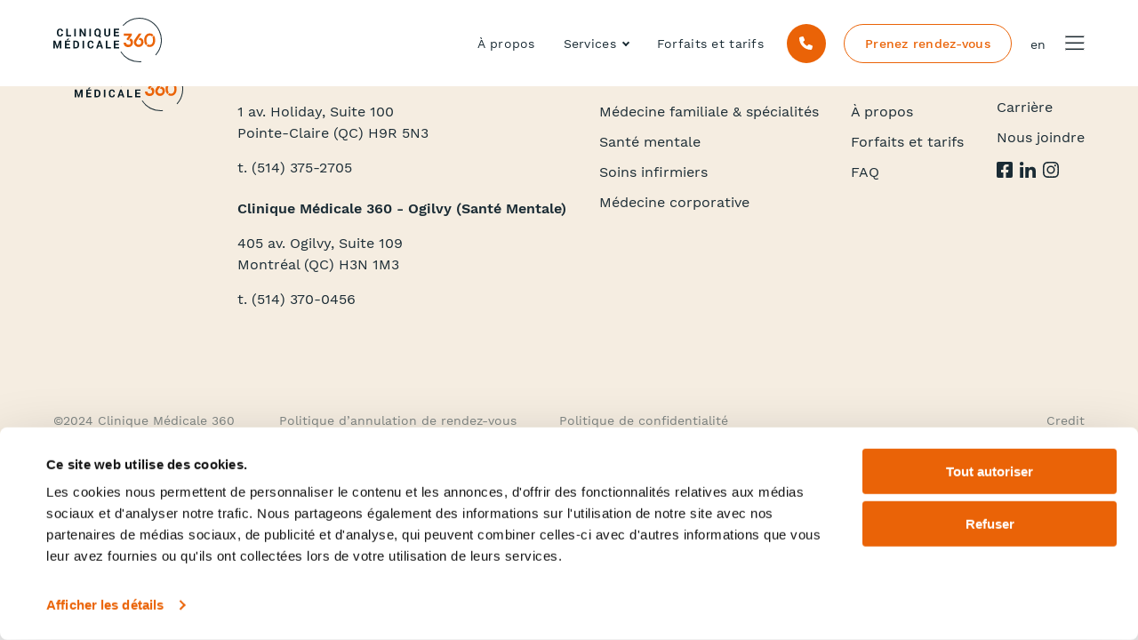

--- FILE ---
content_type: text/html; charset=UTF-8
request_url: https://www.clinique360.com/cat_equipe/direction/
body_size: 9925
content:
<!DOCTYPE html>
<html lang="fr-FR" class="no-js no-svg">
	<head>
		<meta charset="UTF-8">
		<meta name="viewport" content="width=device-width, initial-scale=1">

		
		<title></title>
		<script>
	window.dataLayer = window.dataLayer || [];
	function gtag() {
		dataLayer.push(arguments);
	}
	gtag("consent", "default", {
		ad_user_data: "denied",
		ad_personalization: "denied",
		ad_storage: "denied",
		analytics_storage: "denied",
		functionality_storage: "denied",
		personalization_storage: "denied",
		security_storage: "granted",
		wait_for_update: 500,
	});
	gtag("set", "ads_data_redaction", true);
	</script>
<script type="text/javascript"
		id="Cookiebot"
		src="https://consent.cookiebot.com/uc.js"
		data-cbid="b2e38e48-f0d0-4c31-b130-9a55bc891378"
						data-culture="FR"
				async	></script>

<!-- MapPress Easy Google Maps Version:2.90.6 (https://www.mappresspro.com) -->
<meta name='robots' content='index, follow, max-image-preview:large, max-snippet:-1, max-video-preview:-1' />
<link rel="alternate" hreflang="fr" href="https://www.clinique360.com/cat_equipe/direction/" />
<link rel="alternate" hreflang="en" href="https://www.clinique360.com/en/cat_equipe/direction-en/" />
<link rel="alternate" hreflang="x-default" href="https://www.clinique360.com/cat_equipe/direction/" />

	<!-- This site is optimized with the Yoast SEO plugin v22.2 - https://yoast.com/wordpress/plugins/seo/ -->
	<title>Direction Archives - Clinique Médical 360</title>
	<link rel="canonical" href="https://www.clinique360.com/cat_equipe/direction/" />
	<meta property="og:locale" content="fr_FR" />
	<meta property="og:type" content="article" />
	<meta property="og:title" content="Direction Archives - Clinique Médical 360" />
	<meta property="og:url" content="https://www.clinique360.com/cat_equipe/direction/" />
	<meta property="og:site_name" content="Clinique Médical 360" />
	<meta name="twitter:card" content="summary_large_image" />
	<script type="application/ld+json" class="yoast-schema-graph">{"@context":"https://schema.org","@graph":[{"@type":"CollectionPage","@id":"https://www.clinique360.com/cat_equipe/direction/","url":"https://www.clinique360.com/cat_equipe/direction/","name":"Direction Archives - Clinique Médical 360","isPartOf":{"@id":"https://www.clinique360.com/#website"},"breadcrumb":{"@id":"https://www.clinique360.com/cat_equipe/direction/#breadcrumb"},"inLanguage":"fr-FR"},{"@type":"BreadcrumbList","@id":"https://www.clinique360.com/cat_equipe/direction/#breadcrumb","itemListElement":[{"@type":"ListItem","position":1,"name":"Home","item":"https://www.clinique360.com/"},{"@type":"ListItem","position":2,"name":"Direction"}]},{"@type":"WebSite","@id":"https://www.clinique360.com/#website","url":"https://www.clinique360.com/","name":"Clinique Médical 360","description":"","potentialAction":[{"@type":"SearchAction","target":{"@type":"EntryPoint","urlTemplate":"https://www.clinique360.com/?s={search_term_string}"},"query-input":"required name=search_term_string"}],"inLanguage":"fr-FR"}]}</script>
	<!-- / Yoast SEO plugin. -->


<link rel='dns-prefetch' href='//www.clinique360.com' />
<link href='https://fonts.gstatic.com' crossorigin rel='preconnect' />
		<!-- This site uses the Google Analytics by MonsterInsights plugin v8.25.0 - Using Analytics tracking - https://www.monsterinsights.com/ -->
		<!-- Note: MonsterInsights is not currently configured on this site. The site owner needs to authenticate with Google Analytics in the MonsterInsights settings panel. -->
					<!-- No tracking code set -->
				<!-- / Google Analytics by MonsterInsights -->
		<link rel='stylesheet' id='mappress-css' href='https://www.clinique360.com/wp-content/plugins/mappress-google-maps-for-wordpress/css/mappress.css?ver=2.90.6' type='text/css' media='all' />
<link rel='stylesheet' id='contact-form-7-css' href='https://www.clinique360.com/wp-content/plugins/contact-form-7/includes/css/styles.css?ver=5.9.2' type='text/css' media='all' />
<link rel='stylesheet' id='wpcf7-redirect-script-frontend-css' href='https://www.clinique360.com/wp-content/plugins/wpcf7-redirect/build/css/wpcf7-redirect-frontend.min.css?ver=1.1' type='text/css' media='all' />
<link rel='stylesheet' id='wpml-legacy-vertical-list-0-css' href='https://www.clinique360.com/wp-content/plugins/sitepress-multilingual-cms/templates/language-switchers/legacy-list-vertical/style.min.css?ver=1' type='text/css' media='all' />
<link rel='stylesheet' id='heateor_sss_frontend_css-css' href='https://www.clinique360.com/wp-content/plugins/sassy-social-share/public/css/sassy-social-share-public.css?ver=3.3.60' type='text/css' media='all' />
<style id='heateor_sss_frontend_css-inline-css' type='text/css'>
.heateor_sss_button_instagram span.heateor_sss_svg,a.heateor_sss_instagram span.heateor_sss_svg{background:radial-gradient(circle at 30% 107%,#fdf497 0,#fdf497 5%,#fd5949 45%,#d6249f 60%,#285aeb 90%)}.heateor_sss_horizontal_sharing .heateor_sss_svg,.heateor_sss_standard_follow_icons_container .heateor_sss_svg{color:#fff;border-width:0px;border-style:solid;border-color:transparent}.heateor_sss_horizontal_sharing .heateorSssTCBackground{color:#666}.heateor_sss_horizontal_sharing span.heateor_sss_svg:hover,.heateor_sss_standard_follow_icons_container span.heateor_sss_svg:hover{border-color:transparent;}.heateor_sss_vertical_sharing span.heateor_sss_svg,.heateor_sss_floating_follow_icons_container span.heateor_sss_svg{color:#fff;border-width:0px;border-style:solid;border-color:transparent;}.heateor_sss_vertical_sharing .heateorSssTCBackground{color:#666;}.heateor_sss_vertical_sharing span.heateor_sss_svg:hover,.heateor_sss_floating_follow_icons_container span.heateor_sss_svg:hover{border-color:transparent;}@media screen and (max-width:783px) {.heateor_sss_vertical_sharing{display:none!important}}
</style>
<link rel='stylesheet' id='locomotivecss-css' href='https://www.clinique360.com/wp-content/themes/clinique-360/assets/css/locomotive.css?ver=1767450362' type='text/css' media='all' />
<link rel='stylesheet' id='swippercss-css' href='https://www.clinique360.com/wp-content/themes/clinique-360/assets/css/swiper-bundle.min.css?ver=1767450362' type='text/css' media='all' />
<link rel='stylesheet' id='styles-css' href='https://www.clinique360.com/wp-content/themes/clinique-360/assets/css/custom.css?ver=1767450362' type='text/css' media='all' />
<script type="text/javascript" id="wpml-cookie-js-extra">
/* <![CDATA[ */
var wpml_cookies = {"wp-wpml_current_language":{"value":"fr","expires":1,"path":"\/"}};
var wpml_cookies = {"wp-wpml_current_language":{"value":"fr","expires":1,"path":"\/"}};
/* ]]> */
</script>
<script type="text/javascript" src="https://www.clinique360.com/wp-content/plugins/sitepress-multilingual-cms/res/js/cookies/language-cookie.js?ver=4.6.9" id="wpml-cookie-js" defer="defer" data-wp-strategy="defer"></script>
<script type="text/javascript" src="https://www.clinique360.com/wp-includes/js/jquery/jquery.min.js?ver=3.7.1" id="jquery-core-js"></script>
<script type="text/javascript" src="https://www.clinique360.com/wp-includes/js/jquery/jquery-migrate.min.js?ver=3.4.1" id="jquery-migrate-js"></script>
<link rel="https://api.w.org/" href="https://www.clinique360.com/wp-json/" /><meta name="generator" content="WPML ver:4.6.9 stt:1,4;" />
<link rel="icon" href="https://www.clinique360.com/wp-content/uploads/2023/06/favicon-c360-2.svg" sizes="32x32" />
<link rel="icon" href="https://www.clinique360.com/wp-content/uploads/2023/06/favicon-c360-2.svg" sizes="192x192" />
<link rel="apple-touch-icon" href="https://www.clinique360.com/wp-content/uploads/2023/06/favicon-c360-2.svg" />
<meta name="msapplication-TileImage" content="https://www.clinique360.com/wp-content/uploads/2023/06/favicon-c360-2.svg" />
		<style type="text/css" id="wp-custom-css">
			.grecaptcha-badge{
	z-index:-1;
	opacity:0;
}		</style>
		<style id="wpforms-css-vars-root">
				:root {
					--wpforms-field-border-radius: 3px;
--wpforms-field-background-color: #ffffff;
--wpforms-field-border-color: rgba( 0, 0, 0, 0.25 );
--wpforms-field-text-color: rgba( 0, 0, 0, 0.7 );
--wpforms-label-color: rgba( 0, 0, 0, 0.85 );
--wpforms-label-sublabel-color: rgba( 0, 0, 0, 0.55 );
--wpforms-label-error-color: #d63637;
--wpforms-button-border-radius: 3px;
--wpforms-button-background-color: #066aab;
--wpforms-button-text-color: #ffffff;
--wpforms-page-break-color: #066aab;
--wpforms-field-size-input-height: 43px;
--wpforms-field-size-input-spacing: 15px;
--wpforms-field-size-font-size: 16px;
--wpforms-field-size-line-height: 19px;
--wpforms-field-size-padding-h: 14px;
--wpforms-field-size-checkbox-size: 16px;
--wpforms-field-size-sublabel-spacing: 5px;
--wpforms-field-size-icon-size: 1;
--wpforms-label-size-font-size: 16px;
--wpforms-label-size-line-height: 19px;
--wpforms-label-size-sublabel-font-size: 14px;
--wpforms-label-size-sublabel-line-height: 17px;
--wpforms-button-size-font-size: 17px;
--wpforms-button-size-height: 41px;
--wpforms-button-size-padding-h: 15px;
--wpforms-button-size-margin-top: 10px;

				}
			</style>
		<!-- Google Tag Manager -->
    <script>(function(w,d,s,l,i){w[l]=w[l]||[];w[l].push({'gtm.start':
    new Date().getTime(),event:'gtm.js'});var f=d.getElementsByTagName(s)[0],
    j=d.createElement(s),dl=l!='dataLayer'?'&l='+l:'';j.async=true;j.src=
    'https://www.googletagmanager.com/gtm.js?id='+i+dl;f.parentNode.insertBefore(j,f);
    })(window,document,'script','dataLayer','GTM-KHK885Z');</script>
    <!-- End Google Tag Manager -->
	</head>

	<body class="archive tax-cat-equipe term-direction term-50">

		<!-- Google Tag Manager (noscript) -->
	<noscript><iframe src="https://www.googletagmanager.com/ns.html?id=GTM-KHK885Z"
	height="0" width="0" style="display:none;visibility:hidden"></iframe></noscript>
	<!-- End Google Tag Manager (noscript) -->
		<div data-barba="wrapper"><!-- Barba Wrapper -->

				<div id="transitioner_between"></div>

				<div id="transitioner">
					
					<div class="trans_logo image-clignote">
						
						

						<img src="https://www.clinique360.com/wp-content/uploads/2023/04/logo-clinique360-COULEUR.svg" sizes="(min-width: 100px) 260px" width="122" height="50" alt="logo-clinique360-COULEUR" decoding="async" loading="lazy" fetchpriority="auto" width="120" height="50" alt="Clinique médicale 360" />



					</div>

				</div>


				<div id="mousepointer">
				    <div>
				        <div id="cursor_drag">
				        	<img src="https://www.clinique360.com/wp-content/themes/clinique-360/assets/images/cursor-drag.svg" 
							alt="Mousepointer"
							aria-hidden="true"
							width="24"
							height="24" />
				        </div>
				    </div>
				</div>

			<div class="wrapper_body" data-barba="container" data-barba-namespace="default"><!-- Body Wrapper -->

				<div id="burger-menu" data-open="close">
					
					<div class="wrap_burger_menu">
						
						<div class="container">
							
							<div class="logo">
								
								<img width="122" height="50" src="https://www.clinique360.com/wp-content/uploads/2023/04/logo-clinique360-COULEUR.svg" class="logo__img" alt="Clinique médicale 360" sizes="(min-width: 100px) 260px" decoding="async" loading="eager" fetchpriority="high" />							</div>

							<div class="menu d-flex">
								
								<div class="menu_left">
									
									<div class="menu-menu-burger-dropdown-container"><ul id="menu-menu-burger-dropdown" class="menu"><li id="menu-item-91" class="menu-item menu-item-type-custom menu-item-object-custom menu-item-has-children menu-item-91"><a href="#">Services</a>
<ul class="sub-menu">
	<li id="menu-item-92" class="menu-item menu-item-type-taxonomy menu-item-object-type-de-service menu-item-92"><a href="https://www.clinique360.com/services/medecine-familiale/">Médecine familiale &amp; spécialités</a></li>
	<li id="menu-item-93" class="menu-item menu-item-type-taxonomy menu-item-object-type-de-service menu-item-93"><a href="https://www.clinique360.com/services/soins-infirmiers/">Soins infirmiers</a></li>
	<li id="menu-item-94" class="menu-item menu-item-type-taxonomy menu-item-object-type-de-service menu-item-94"><a href="https://www.clinique360.com/services/sante-mentale/">Santé mentale</a></li>
	<li id="menu-item-97" class="menu-item menu-item-type-taxonomy menu-item-object-type-de-service menu-item-97"><a href="https://www.clinique360.com/services/medecine-corporative/">Médecine Corporative</a></li>
</ul>
</li>
<li id="menu-item-99" class="menu-item menu-item-type-post_type menu-item-object-page menu-item-99"><a href="https://www.clinique360.com/forfaits-et-tarifs/">Forfaits et tarifs</a></li>
<li id="menu-item-3146" class="menu-item menu-item-type-post_type menu-item-object-page menu-item-3146"><a href="https://www.clinique360.com/a-propos/">À propos</a></li>
</ul></div>
								</div>

								<div class="menu_right">
									
									<div class="menu_list">
										
										<div class="menu-burger-menu-list-container"><ul id="menu-burger-menu-list" class="menu"><li id="menu-item-104" class="menu-item menu-item-type-post_type menu-item-object-page menu-item-104"><a href="https://www.clinique360.com/faq/">FAQ</a></li>
<li id="menu-item-1674" class="menu-item menu-item-type-post_type menu-item-object-page menu-item-1674"><a href="https://www.clinique360.com/nouvelles/">Nouvelles</a></li>
<li id="menu-item-102" class="menu-item menu-item-type-post_type menu-item-object-page menu-item-102"><a href="https://www.clinique360.com/carriere/">Carrière</a></li>
<li id="menu-item-103" class="menu-item menu-item-type-post_type menu-item-object-page menu-item-103"><a href="https://www.clinique360.com/contact/">Nous joindre</a></li>
</ul></div>
										<div class="language-switcher language-switcher-burger">
											
<div class="wpml-ls-statics-shortcode_actions wpml-ls wpml-ls-legacy-list-vertical">
	<ul>

					<li class="wpml-ls-slot-shortcode_actions wpml-ls-item wpml-ls-item-en wpml-ls-first-item wpml-ls-last-item wpml-ls-item-legacy-list-vertical">
				<a href="https://www.clinique360.com/en/cat_equipe/direction-en/" class="wpml-ls-link">
                    <span class="wpml-ls-native" lang="en">EN</span></a>
			</li>
		
	</ul>
</div>
										</div>			

									</div>

									<div class="social">
										
										
											<div class="social_list d-flex align-items-center">

																								
												
													
													<a href="https://www.facebook.com/clinique360/" title="facebook" class="social-item facebook d-block" target="_blank" style="transition-delay: 151ms"></a>

												
													
													<a href="https://www.linkedin.com/company/clinique-m%C3%A9dicale-360/" title="linkedin" class="social-item linkedin d-block" target="_blank" style="transition-delay: 251ms"></a>

												
													
													<a href="https://www.instagram.com/clinique360/" title="instagram" class="social-item instagram d-block" target="_blank" style="transition-delay: 351ms"></a>

												
											</div>

										
									</div>

									<div class="rdv">
										
        <a href="https://www.clinique360.com/contact/" class="btn btn-primary" title="Prenez rendez-vous" target="_self"><span class="btn_bg"></span><span class="btn_text">Prenez rendez-vous</span></a>

    									</div>

								</div>

							</div>

						</div>

					</div>

				</div>

				

	
		
		<div id="mega-menu-child">

			<div class="wrap-mega-child d-flex align-items-center">
				
				
					
						
							
					
				
					
						
															
								<nav class="sub_menu" data-parent-menu="33">

									<div class="container">

										<div class="list_sub_menu d-flex">
										
											
												
											
												
											
												
													<div class="sub_menu_item">
														<span class="before"></span>
														<div class="menu_title" title="Médecine familiale &amp; spécialités"><a href="https://www.clinique360.com/services/medecine-familiale/" href="" class="d-block">Médecine familiale &amp; spécialités</a></div>

														
															<ul class="last_menu">

															
															
																
																
															
																
																
															
																
																
															
																
																
																	<li class="menu_item ">
																																					<a class="d-inline-block" href="https://www.clinique360.com/service/sante-nouveau-ne/" title="Santé du nouveau-né (0-2 ans)" style="transition-delay: 151ms" >Santé du nouveau-né (0-2 ans)</a>
																																			</li>

																
															
																
																
																	<li class="menu_item ">
																																					<a class="d-inline-block" href="https://www.clinique360.com/service/sante-enfant/" title="Santé de l’enfant" style="transition-delay: 251ms" >Santé de l’enfant</a>
																																			</li>

																
															
																
																
																	<li class="menu_item ">
																																					<a class="d-inline-block" href="https://www.clinique360.com/service/sante-adolescent/" title="Santé de l’adolescent" style="transition-delay: 351ms" >Santé de l’adolescent</a>
																																			</li>

																
															
																
																
																	<li class="menu_item ">
																																					<a class="d-inline-block" href="https://www.clinique360.com/service/sante-de-la-femme/" title="Santé de la femme" style="transition-delay: 451ms" >Santé de la femme</a>
																																			</li>

																
															
																
																
																	<li class="menu_item ">
																																					<a class="d-inline-block" href="https://www.clinique360.com/service/sante-de-lhomme/" title="Santé de l’homme" style="transition-delay: 551ms" >Santé de l’homme</a>
																																			</li>

																
															
																
																
																	<li class="menu_item ">
																																					<a class="d-inline-block" href="https://www.clinique360.com/service/sante-des-ainees/" title="Santé de l’aîné(e)" style="transition-delay: 651ms" >Santé de l’aîné(e)</a>
																																			</li>

																
															
																
																
																	<li class="menu_item ">
																																					<a class="d-inline-block" href="https://www.clinique360.com/service/dermatologie/" title="Dermatologie" style="transition-delay: 751ms" >Dermatologie</a>
																																			</li>

																
															
																
																
																	<li class="menu_item all_item_menu">
																																					
        <a href="https://www.clinique360.com/services/medecine-familiale/" class="btn-plus d-flex" title="Tous les services" target="_self">
            <span class="svg_plus">
                <svg class="demo" height="50" width="50">
                  <circle cx="25" cy="25" r="20" stroke="#EA6307" stroke-width="1" fill="transparent" /> 
                </svg>
                <svg class="demo_hover" height="50" width="50">
                  <circle cx="25" cy="25" r="20" stroke="#EA6307" stroke-width="2" fill="transparent" /> 
                </svg>
            </span>
            <span class="btn_text">Tous les services</span>
        </a>

    																																			</li>

																
															
																
																
															
																
																
															
																
																
															
																
																
															
																
																
															
																
																
															
																
																
															
																
																
															
																
																
															
																
																
															
																
																
															
																
																
															
																
																
															
																
																
															
															</ul>

														
													</div>

												
											
												
											
												
											
												
											
												
											
												
											
												
											
												
											
												
											
												
													<div class="sub_menu_item">
														<span class="before"></span>
														<div class="menu_title" title="Soins infirmiers"><a href="https://www.clinique360.com/services/soins-infirmiers/" href="" class="d-block">Soins infirmiers</a></div>

														
															<ul class="last_menu">

															
															
																
																
															
																
																
															
																
																
															
																
																
															
																
																
															
																
																
															
																
																
															
																
																
															
																
																
															
																
																
															
																
																
															
																
																
															
																
																
																	<li class="menu_item ">
																																					<a class="d-inline-block" href="https://www.clinique360.com/service/prelevement-et-analyses-de-laboratoire/" title="Prélèvement et analyse de laboratoire" style="transition-delay: 151ms" >Prélèvement et analyse de laboratoire</a>
																																			</li>

																
															
																
																
																	<li class="menu_item ">
																																					<a class="d-inline-block" href="https://www.clinique360.com/service/vaccination/" title="Vaccination" style="transition-delay: 251ms" >Vaccination</a>
																																			</li>

																
															
																
																
																	<li class="menu_item ">
																																					<a class="d-inline-block" href="https://www.clinique360.com/service/lavage-doreille/" title="Lavage d’oreille" style="transition-delay: 351ms" >Lavage d’oreille</a>
																																			</li>

																
															
																
																
																	<li class="menu_item ">
																																					<a class="d-inline-block" href="https://www.clinique360.com/service/desensibilisation/" title="Désensibilisation" style="transition-delay: 451ms" >Désensibilisation</a>
																																			</li>

																
															
																
																
																	<li class="menu_item ">
																																					<a class="d-inline-block" href="https://www.clinique360.com/service/soins-de-plaies/" title="Soins de plaies" style="transition-delay: 551ms" >Soins de plaies</a>
																																			</li>

																
															
																
																
															
																
																
															
																
																
															
																
																
															
																
																
															
																
																
															
																
																
															
																
																
															
															</ul>

														
													</div>

												
											
												
											
												
											
												
											
												
											
												
											
												
													<div class="sub_menu_item">
														<span class="before"></span>
														<div class="menu_title" title="Santé mentale"><a href="https://www.clinique360.com/services/sante-mentale/" href="" class="d-block">Santé mentale</a></div>

														
															<ul class="last_menu">

															
															
																
																
															
																
																
															
																
																
															
																
																
															
																
																
															
																
																
															
																
																
															
																
																
															
																
																
															
																
																
															
																
																
															
																
																
															
																
																
															
																
																
															
																
																
															
																
																
															
																
																
															
																
																
															
																
																
																	<li class="menu_item ">
																																					<a class="d-inline-block" href="https://www.clinique360.com/service/evaluation-neuropsychologique/" title="Évaluation neuropsychologique" style="transition-delay: 151ms" >Évaluation neuropsychologique</a>
																																			</li>

																
															
																
																
																	<li class="menu_item ">
																																					<a class="d-inline-block" href="https://www.clinique360.com/service/suivi-psychologique/" title="Soutien psychologique" style="transition-delay: 251ms" >Soutien psychologique</a>
																																			</li>

																
															
																
																
															
																
																
															
																
																
															
																
																
															
																
																
															
															</ul>

														
													</div>

												
											
												
											
												
											
												
													<div class="sub_menu_item">
														<span class="before"></span>
														<div class="menu_title" title="Médecine Corporative"><a href="https://www.clinique360.com/services/medecine-corporative/" href="" class="d-block">Médecine Corporative</a></div>

														
															<ul class="last_menu">

															
															
																
																
															
																
																
															
																
																
															
																
																
															
																
																
															
																
																
															
																
																
															
																
																
															
																
																
															
																
																
															
																
																
															
																
																
															
																
																
															
																
																
															
																
																
															
																
																
															
																
																
															
																
																
															
																
																
															
																
																
															
																
																
															
																
																
																	<li class="menu_item ">
																																					<a class="d-inline-block" href="https://www.clinique360.com/service/prise-en-charge-complete/" title="Prise en charge complète" style="transition-delay: 151ms" >Prise en charge complète</a>
																																			</li>

																
															
																
																
																	<li class="menu_item ">
																																					<a class="d-inline-block" href="https://www.clinique360.com/service/consultation-medecine-corporative/" title="Consultations pour employés" style="transition-delay: 251ms" >Consultations pour employés</a>
																																			</li>

																
															
																
																
																	<li class="menu_item ">
																																					<a class="d-inline-block" href="https://www.clinique360.com/service/vaccination-en-entreprise/" title="Vaccination en entreprise" style="transition-delay: 351ms" >Vaccination en entreprise</a>
																																			</li>

																
															
																
																
															
															</ul>

														
													</div>

												
											
												
											
												
											
												
											
												
											
										</div>

									</div>

								</nav>

							
					
				
					
				
					
				
					
				
					
				
					
				
					
				
					
				
					
				
					
				
					
				
					
				
					
				
					
				
					
				
					
				
					
				
					
				
					
				
					
				
					
				
					
				
					
				
					
						
							
					
				
				<svg class="walter-skew-svg" width="100%" height="100%" viewBox="0 0 100 10" preserveAspectRatio="none">
					<path class="walter-path-anim" data-path-to="M 0 0 C 40 0 60 0 100 0 L 0 0 Z" vector-effect="non-scaling-stroke" d="M 0 0 C 40 7.6458 60 7.6458 100 0 L 0 0 Z" original="M 0 0 C 40 7.6458 60 7.6458 100 0 L 0 0 Z" style="box-shadow: 0px 8px 10px #00000015;"></path>
				</svg>

			</div>

		</div>

	

	

	

	

	

	

	

				<header>
					
					<div class="container-full d-flex justify-content-between align-items-center">
						
						<div id="logo-header">
							
							
								<div class="title_logo">

																
									
									<a href="https://www.clinique360.com" title="Clinique médicale 360">

										<img src="https://www.clinique360.com/wp-content/uploads/2023/04/logo-clinique360-COULEUR.svg" sizes="(min-width: 100px) 200px" width="122" height="50" alt="logo-clinique360-COULEUR" decoding="async" loading="lazy" fetchpriority="auto" width="122" height="50" alt="Clinique médicale 360" />


									</a>

							
								</div>

							
							



							

						</div>

						<div id="navigation" class="d-flex align-items-center">

							

	
		
		<div id="mega-menu-header">

			<ul class="d-flex align-items-center">
				
				
					
						<li class="menu_item-top">
															<a href="https://www.clinique360.com/a-propos/" class="menu_link" title="À propos">À propos</a>
														
						</li>

					
				
					
						<li class="menu_item-top">
															<span class="menu_link" title="Services" data-id="33">Services</span>

														
						</li>

					
				
					
				
					
				
					
				
					
				
					
				
					
				
					
				
					
				
					
				
					
				
					
				
					
				
					
				
					
				
					
				
					
				
					
				
					
				
					
				
					
				
					
				
					
				
					
						<li class="menu_item-top">
															<a href="https://www.clinique360.com/forfaits-et-tarifs/" class="menu_link" title="Forfaits et tarifs">Forfaits et tarifs</a>
														
						</li>

					
				
			</ul>

		</div>

	

	

	

	

	

	

	

							<div class="phone">
																<a href="tel:(514) 375-2705" title="(514) 375-2705"><span>(514) 375-2705</span></a>
							</div>

							<div class="rdv">
								
        <a href="https://www.clinique360.com/contact/" class="btn btn-primary" title="Prenez rendez-vous" target="_self"><span class="btn_bg"></span><span class="btn_text">Prenez rendez-vous</span></a>

    							</div>

							<div id="header_language-switcher" class="language-switcher">
           						
<div class="wpml-ls-statics-shortcode_actions wpml-ls wpml-ls-legacy-list-vertical">
	<ul>

					<li class="wpml-ls-slot-shortcode_actions wpml-ls-item wpml-ls-item-en wpml-ls-first-item wpml-ls-last-item wpml-ls-item-legacy-list-vertical">
				<a href="https://www.clinique360.com/en/cat_equipe/direction-en/" class="wpml-ls-link">
                    <span class="wpml-ls-native" lang="en">EN</span></a>
			</li>
		
	</ul>
</div>
               				</div>

               				<div id="burger_menu">
               					<span><hr></span>
               					<span><hr></span>
               					<span><hr></span>
               				</div>

						</div>

					</div>

				</header>

				<div id="page" data-scroll-container><!-- Locomotive Wrapper -->

					<div id="site-content"><!-- Site content -->
<main class="item_page default">

	<div id="bg_dynamic"></div>

	


	


	


	


</main>

				
					<section id="colophon" class="cl_footer_fake" data-scroll-section>

						<footer class="cl_footer d-flex align-items-center" data-scroll data-scroll-direction="vertical" data-scroll-speed="-8" data-scroll-target="#colophon" data-scroll-position="bottom">

							
								<div class="container">
									
									<div class="footer-top d-flex justify-content-between">

										<div class="logo_footer">
											
											
											<a href="https://www.clinique360.com" title="Clinique médicale 360">

												<img src="https://www.clinique360.com/wp-content/uploads/2023/04/logo-clinique360-COULEUR.svg" sizes="(min-width: 100px) 260px" width="122" height="50" alt="logo-clinique360-COULEUR" decoding="async" loading="lazy" fetchpriority="auto" alt="Clinique médicale 360" />


											</a>

										</div>

										<div class="footer-adresse">
											
											
												
													
													<div class="item_footer_adresse">
														
														<p class="title">Clinique Médicale 360</p>
														<a href="https://www.google.com/maps" class="add" target="_blank">1 av. Holiday, Suite 100<br />
Pointe-Claire (QC) H9R 5N3</a>
														<a href="tel:(514) 375-2705" class="phone">t.&nbsp;(514) 375-2705</a>

													</div>

												
													
													<div class="item_footer_adresse">
														
														<p class="title">Clinique Médicale 360 - Ogilvy (Santé Mentale)</p>
														<a href="https://www.google.com/maps" class="add" target="_blank">405 av. Ogilvy, Suite 109<br />
Montréal (QC) H3N 1M3</a>
														<a href="tel:(514) 370-0456" class="phone">t.&nbsp;(514) 370-0456</a>

													</div>

												
											
										</div>

										<div class="menu-footer menu-footer-1">
																							<p class="title">Services</p>
																						<div class="menu-footer-services-container"><ul id="menu-footer-services" class="menu"><li id="menu-item-107" class="menu-item menu-item-type-taxonomy menu-item-object-type-de-service menu-item-107"><a href="https://www.clinique360.com/services/medecine-familiale/">Médecine familiale &amp; spécialités</a></li>
<li id="menu-item-108" class="menu-item menu-item-type-taxonomy menu-item-object-type-de-service menu-item-108"><a href="https://www.clinique360.com/services/sante-mentale/">Santé mentale</a></li>
<li id="menu-item-109" class="menu-item menu-item-type-taxonomy menu-item-object-type-de-service menu-item-109"><a href="https://www.clinique360.com/services/soins-infirmiers/">Soins infirmiers</a></li>
<li id="menu-item-106" class="menu-item menu-item-type-taxonomy menu-item-object-type-de-service menu-item-106"><a href="https://www.clinique360.com/services/medecine-corporative/">Médecine corporative</a></li>
</ul></div>										</div>
										<div class="menu-footer menu-footer-2">
																							<p class="title">La clinique</p>
																						<div class="menu-footer-la-clinique-container"><ul id="menu-footer-la-clinique" class="menu"><li id="menu-item-112" class="menu-item menu-item-type-post_type menu-item-object-page menu-item-112"><a href="https://www.clinique360.com/a-propos/">À propos</a></li>
<li id="menu-item-111" class="menu-item menu-item-type-post_type menu-item-object-page menu-item-111"><a href="https://www.clinique360.com/forfaits-et-tarifs/">Forfaits et tarifs</a></li>
<li id="menu-item-110" class="menu-item menu-item-type-post_type menu-item-object-page menu-item-110"><a href="https://www.clinique360.com/faq/">FAQ</a></li>
</ul></div>										</div>
										<div class="menu-footer menu-footer-3">
																						<div class="menu-footer-autre-container"><ul id="menu-footer-autre" class="menu"><li id="menu-item-1675" class="menu-item menu-item-type-post_type menu-item-object-page menu-item-1675"><a href="https://www.clinique360.com/nouvelles/">Nouvelles</a></li>
<li id="menu-item-113" class="menu-item menu-item-type-post_type menu-item-object-page menu-item-113"><a href="https://www.clinique360.com/carriere/">Carrière</a></li>
<li id="menu-item-114" class="menu-item menu-item-type-post_type menu-item-object-page menu-item-114"><a href="https://www.clinique360.com/contact/">Nous joindre</a></li>
</ul></div>											<div class="social">
													
												
													<div class="social_list d-flex align-items-center">

																												
														
															
															<a href="https://www.facebook.com/clinique360/" title="facebook" class="social-item facebook d-block" target="_blank" style="transition-delay: 151ms"></a>

														
															
															<a href="https://www.linkedin.com/company/clinique-m%C3%A9dicale-360/" title="linkedin" class="social-item linkedin d-block" target="_blank" style="transition-delay: 251ms"></a>

														
															
															<a href="https://www.instagram.com/clinique360/" title="instagram" class="social-item instagram d-block" target="_blank" style="transition-delay: 351ms"></a>

														
													</div>

												
											</div>
										</div>
										
									</div>

									<div class="footer-bottom d-flex align-items-center">
										
										<div class="copy">©2024 Clinique Médicale 360</div>
										<div class="menu_footer"><ul id="menu-footer-copyright" class="menu"><li id="menu-item-2616" class="menu-item menu-item-type-post_type menu-item-object-page menu-item-2616"><a href="https://www.clinique360.com/politique-dannulation-de-rendez-vous/">Politique d’annulation de rendez-vous</a></li>
<li id="menu-item-120" class="menu-item menu-item-type-post_type menu-item-object-page menu-item-privacy-policy menu-item-120"><a rel="privacy-policy" href="https://www.clinique360.com/politique-de-confidentialite/">Politique de confidentialité</a></li>
</ul></div>										<div class="credit"><a href="https://walterinteractive.com/" target="_blank">Credit</a></div>

									</div>

								</div>


						</footer>

					</section>

				</div><!-- End Site content -->
			</div><!-- End Locomotive Wrapper -->
		</div><!-- End Body Wrapper -->
	</div><!-- End Barba Wrapper -->

<div id="video_content"><div class="wrap"><div class="content-dynamic"></div><div id="close"></div></div></div>

<script type="text/javascript" src="https://www.clinique360.com/wp-content/plugins/contact-form-7/includes/swv/js/index.js?ver=5.9.2" id="swv-js"></script>
<script type="text/javascript" src="https://www.clinique360.com/wp-content/plugins/contact-form-7/includes/js/index.js?ver=5.9.2" id="contact-form-7-js"></script>
<script type="text/javascript" id="wpcf7-redirect-script-js-extra">
/* <![CDATA[ */
var wpcf7r = {"ajax_url":"https:\/\/www.clinique360.com\/wp-admin\/admin-ajax.php"};
/* ]]> */
</script>
<script type="text/javascript" src="https://www.clinique360.com/wp-content/plugins/wpcf7-redirect/build/js/wpcf7r-fe.js?ver=1.1" id="wpcf7-redirect-script-js"></script>
<script type="text/javascript" id="rocket-browser-checker-js-after">
/* <![CDATA[ */
"use strict";var _createClass=function(){function defineProperties(target,props){for(var i=0;i<props.length;i++){var descriptor=props[i];descriptor.enumerable=descriptor.enumerable||!1,descriptor.configurable=!0,"value"in descriptor&&(descriptor.writable=!0),Object.defineProperty(target,descriptor.key,descriptor)}}return function(Constructor,protoProps,staticProps){return protoProps&&defineProperties(Constructor.prototype,protoProps),staticProps&&defineProperties(Constructor,staticProps),Constructor}}();function _classCallCheck(instance,Constructor){if(!(instance instanceof Constructor))throw new TypeError("Cannot call a class as a function")}var RocketBrowserCompatibilityChecker=function(){function RocketBrowserCompatibilityChecker(options){_classCallCheck(this,RocketBrowserCompatibilityChecker),this.passiveSupported=!1,this._checkPassiveOption(this),this.options=!!this.passiveSupported&&options}return _createClass(RocketBrowserCompatibilityChecker,[{key:"_checkPassiveOption",value:function(self){try{var options={get passive(){return!(self.passiveSupported=!0)}};window.addEventListener("test",null,options),window.removeEventListener("test",null,options)}catch(err){self.passiveSupported=!1}}},{key:"initRequestIdleCallback",value:function(){!1 in window&&(window.requestIdleCallback=function(cb){var start=Date.now();return setTimeout(function(){cb({didTimeout:!1,timeRemaining:function(){return Math.max(0,50-(Date.now()-start))}})},1)}),!1 in window&&(window.cancelIdleCallback=function(id){return clearTimeout(id)})}},{key:"isDataSaverModeOn",value:function(){return"connection"in navigator&&!0===navigator.connection.saveData}},{key:"supportsLinkPrefetch",value:function(){var elem=document.createElement("link");return elem.relList&&elem.relList.supports&&elem.relList.supports("prefetch")&&window.IntersectionObserver&&"isIntersecting"in IntersectionObserverEntry.prototype}},{key:"isSlowConnection",value:function(){return"connection"in navigator&&"effectiveType"in navigator.connection&&("2g"===navigator.connection.effectiveType||"slow-2g"===navigator.connection.effectiveType)}}]),RocketBrowserCompatibilityChecker}();
/* ]]> */
</script>
<script type="text/javascript" id="rocket-preload-links-js-extra">
/* <![CDATA[ */
var RocketPreloadLinksConfig = {"excludeUris":"\/(?:.+\/)?feed(?:\/(?:.+\/?)?)?$|\/(?:.+\/)?embed\/|\/(index.php\/)?(.*)wp-json(\/.*|$)|\/refer\/|\/go\/|\/recommend\/|\/recommends\/","usesTrailingSlash":"1","imageExt":"jpg|jpeg|gif|png|tiff|bmp|webp|avif|pdf|doc|docx|xls|xlsx|php","fileExt":"jpg|jpeg|gif|png|tiff|bmp|webp|avif|pdf|doc|docx|xls|xlsx|php|html|htm","siteUrl":"https:\/\/www.clinique360.com","onHoverDelay":"100","rateThrottle":"3"};
/* ]]> */
</script>
<script type="text/javascript" id="rocket-preload-links-js-after">
/* <![CDATA[ */
(function() {
"use strict";var r="function"==typeof Symbol&&"symbol"==typeof Symbol.iterator?function(e){return typeof e}:function(e){return e&&"function"==typeof Symbol&&e.constructor===Symbol&&e!==Symbol.prototype?"symbol":typeof e},e=function(){function i(e,t){for(var n=0;n<t.length;n++){var i=t[n];i.enumerable=i.enumerable||!1,i.configurable=!0,"value"in i&&(i.writable=!0),Object.defineProperty(e,i.key,i)}}return function(e,t,n){return t&&i(e.prototype,t),n&&i(e,n),e}}();function i(e,t){if(!(e instanceof t))throw new TypeError("Cannot call a class as a function")}var t=function(){function n(e,t){i(this,n),this.browser=e,this.config=t,this.options=this.browser.options,this.prefetched=new Set,this.eventTime=null,this.threshold=1111,this.numOnHover=0}return e(n,[{key:"init",value:function(){!this.browser.supportsLinkPrefetch()||this.browser.isDataSaverModeOn()||this.browser.isSlowConnection()||(this.regex={excludeUris:RegExp(this.config.excludeUris,"i"),images:RegExp(".("+this.config.imageExt+")$","i"),fileExt:RegExp(".("+this.config.fileExt+")$","i")},this._initListeners(this))}},{key:"_initListeners",value:function(e){-1<this.config.onHoverDelay&&document.addEventListener("mouseover",e.listener.bind(e),e.listenerOptions),document.addEventListener("mousedown",e.listener.bind(e),e.listenerOptions),document.addEventListener("touchstart",e.listener.bind(e),e.listenerOptions)}},{key:"listener",value:function(e){var t=e.target.closest("a"),n=this._prepareUrl(t);if(null!==n)switch(e.type){case"mousedown":case"touchstart":this._addPrefetchLink(n);break;case"mouseover":this._earlyPrefetch(t,n,"mouseout")}}},{key:"_earlyPrefetch",value:function(t,e,n){var i=this,r=setTimeout(function(){if(r=null,0===i.numOnHover)setTimeout(function(){return i.numOnHover=0},1e3);else if(i.numOnHover>i.config.rateThrottle)return;i.numOnHover++,i._addPrefetchLink(e)},this.config.onHoverDelay);t.addEventListener(n,function e(){t.removeEventListener(n,e,{passive:!0}),null!==r&&(clearTimeout(r),r=null)},{passive:!0})}},{key:"_addPrefetchLink",value:function(i){return this.prefetched.add(i.href),new Promise(function(e,t){var n=document.createElement("link");n.rel="prefetch",n.href=i.href,n.onload=e,n.onerror=t,document.head.appendChild(n)}).catch(function(){})}},{key:"_prepareUrl",value:function(e){if(null===e||"object"!==(void 0===e?"undefined":r(e))||!1 in e||-1===["http:","https:"].indexOf(e.protocol))return null;var t=e.href.substring(0,this.config.siteUrl.length),n=this._getPathname(e.href,t),i={original:e.href,protocol:e.protocol,origin:t,pathname:n,href:t+n};return this._isLinkOk(i)?i:null}},{key:"_getPathname",value:function(e,t){var n=t?e.substring(this.config.siteUrl.length):e;return n.startsWith("/")||(n="/"+n),this._shouldAddTrailingSlash(n)?n+"/":n}},{key:"_shouldAddTrailingSlash",value:function(e){return this.config.usesTrailingSlash&&!e.endsWith("/")&&!this.regex.fileExt.test(e)}},{key:"_isLinkOk",value:function(e){return null!==e&&"object"===(void 0===e?"undefined":r(e))&&(!this.prefetched.has(e.href)&&e.origin===this.config.siteUrl&&-1===e.href.indexOf("?")&&-1===e.href.indexOf("#")&&!this.regex.excludeUris.test(e.href)&&!this.regex.images.test(e.href))}}],[{key:"run",value:function(){"undefined"!=typeof RocketPreloadLinksConfig&&new n(new RocketBrowserCompatibilityChecker({capture:!0,passive:!0}),RocketPreloadLinksConfig).init()}}]),n}();t.run();
}());
/* ]]> */
</script>
<script type="text/javascript" id="heateor_sss_sharing_js-js-before">
/* <![CDATA[ */
function heateorSssLoadEvent(e) {var t=window.onload;if (typeof window.onload!="function") {window.onload=e}else{window.onload=function() {t();e()}}};	var heateorSssSharingAjaxUrl = 'https://www.clinique360.com/wp-admin/admin-ajax.php', heateorSssCloseIconPath = 'https://www.clinique360.com/wp-content/plugins/sassy-social-share/public/../images/close.png', heateorSssPluginIconPath = 'https://www.clinique360.com/wp-content/plugins/sassy-social-share/public/../images/logo.png', heateorSssHorizontalSharingCountEnable = 0, heateorSssVerticalSharingCountEnable = 0, heateorSssSharingOffset = -10; var heateorSssMobileStickySharingEnabled = 0;var heateorSssCopyLinkMessage = "Link copied.";var heateorSssUrlCountFetched = [], heateorSssSharesText = 'Shares', heateorSssShareText = 'Share';function heateorSssPopup(e) {window.open(e,"popUpWindow","height=400,width=600,left=400,top=100,resizable,scrollbars,toolbar=0,personalbar=0,menubar=no,location=no,directories=no,status")}
/* ]]> */
</script>
<script type="text/javascript" src="https://www.clinique360.com/wp-content/plugins/sassy-social-share/public/js/sassy-social-share-public.js?ver=3.3.60" id="heateor_sss_sharing_js-js"></script>
<script type="text/javascript" src="https://www.google.com/recaptcha/api.js?render=6LcJb5UpAAAAADo7iVBYZ7i62ZcWLi3LHUHRNP_e&amp;ver=3.0" id="google-recaptcha-js"></script>
<script type="text/javascript" src="https://www.clinique360.com/wp-includes/js/dist/vendor/wp-polyfill-inert.min.js?ver=3.1.2" id="wp-polyfill-inert-js"></script>
<script type="text/javascript" src="https://www.clinique360.com/wp-includes/js/dist/vendor/regenerator-runtime.min.js?ver=0.14.0" id="regenerator-runtime-js"></script>
<script type="text/javascript" src="https://www.clinique360.com/wp-includes/js/dist/vendor/wp-polyfill.min.js?ver=3.15.0" id="wp-polyfill-js"></script>
<script type="text/javascript" id="wpcf7-recaptcha-js-extra">
/* <![CDATA[ */
var wpcf7_recaptcha = {"sitekey":"6LcJb5UpAAAAADo7iVBYZ7i62ZcWLi3LHUHRNP_e","actions":{"homepage":"homepage","contactform":"contactform"}};
/* ]]> */
</script>
<script type="text/javascript" src="https://www.clinique360.com/wp-content/plugins/contact-form-7/modules/recaptcha/index.js?ver=5.9.2" id="wpcf7-recaptcha-js"></script>
<script type="text/javascript" src="https://www.clinique360.com/wp-content/themes/clinique-360/assets/js/jquery.min.js?ver=1767450362" id="jquery-scripts-js"></script>
<script type="text/javascript" src="https://www.clinique360.com/wp-content/themes/clinique-360/assets/js/imageloaded.js?ver=1767450362" id="imageloaded-js"></script>
<script type="text/javascript" src="https://www.clinique360.com/wp-content/themes/clinique-360/assets/js/barba.js?ver=1767450362" id="barba-js"></script>
<script type="text/javascript" src="https://www.clinique360.com/wp-content/themes/clinique-360/assets/js/barba-prefetch.js?ver=1767450362" id="barba-prefetch-js"></script>
<script type="text/javascript" src="https://www.clinique360.com/wp-content/themes/clinique-360/assets/js/gsap.min.js?ver=1767450362" id="gsap-js"></script>
<script type="text/javascript" src="https://www.clinique360.com/wp-content/themes/clinique-360/assets/js/ScrollTrigger.min.js?ver=1767450362" id="gsap-scrolltrigger-js"></script>
<script type="text/javascript" src="https://www.clinique360.com/wp-content/themes/clinique-360/assets/js/DrawSVGPlugin.min.js?ver=1767450362" id="gsap-drawsvg-js"></script>
<script type="text/javascript" src="https://www.clinique360.com/wp-content/themes/clinique-360/assets/js/GSDevTools.min.js?ver=1767450362" id="gsap-dev-js"></script>
<script type="text/javascript" src="https://www.clinique360.com/wp-content/themes/clinique-360/assets/js/locomotive.js?ver=1767450362" id="locomotivejs-js"></script>
<script type="text/javascript" src="https://www.clinique360.com/wp-content/themes/clinique-360/assets/js/swiper-bundle.min.js?ver=1767450362" id="swipperjs-js"></script>
<script type="text/javascript" id="custom-scripts-js-extra">
/* <![CDATA[ */
var clinique_js_php = {"ajax_url":"https:\/\/www.clinique360.com\/wp-admin\/admin-ajax.php"};
/* ]]> */
</script>
<script type="text/javascript" src="https://www.clinique360.com/wp-content/themes/clinique-360/assets/js/custom.js?ver=1767450362" id="custom-scripts-js"></script>
<script defer src="https://static.cloudflareinsights.com/beacon.min.js/vcd15cbe7772f49c399c6a5babf22c1241717689176015" integrity="sha512-ZpsOmlRQV6y907TI0dKBHq9Md29nnaEIPlkf84rnaERnq6zvWvPUqr2ft8M1aS28oN72PdrCzSjY4U6VaAw1EQ==" data-cf-beacon='{"version":"2024.11.0","token":"3a07ff2ee5f14fc49420299f14b18a6d","r":1,"server_timing":{"name":{"cfCacheStatus":true,"cfEdge":true,"cfExtPri":true,"cfL4":true,"cfOrigin":true,"cfSpeedBrain":true},"location_startswith":null}}' crossorigin="anonymous"></script>


--- FILE ---
content_type: text/html; charset=utf-8
request_url: https://www.google.com/recaptcha/api2/anchor?ar=1&k=6LcJb5UpAAAAADo7iVBYZ7i62ZcWLi3LHUHRNP_e&co=aHR0cHM6Ly93d3cuY2xpbmlxdWUzNjAuY29tOjQ0Mw..&hl=en&v=7gg7H51Q-naNfhmCP3_R47ho&size=invisible&anchor-ms=20000&execute-ms=30000&cb=nvurbuk2uc0m
body_size: 48266
content:
<!DOCTYPE HTML><html dir="ltr" lang="en"><head><meta http-equiv="Content-Type" content="text/html; charset=UTF-8">
<meta http-equiv="X-UA-Compatible" content="IE=edge">
<title>reCAPTCHA</title>
<style type="text/css">
/* cyrillic-ext */
@font-face {
  font-family: 'Roboto';
  font-style: normal;
  font-weight: 400;
  font-stretch: 100%;
  src: url(//fonts.gstatic.com/s/roboto/v48/KFO7CnqEu92Fr1ME7kSn66aGLdTylUAMa3GUBHMdazTgWw.woff2) format('woff2');
  unicode-range: U+0460-052F, U+1C80-1C8A, U+20B4, U+2DE0-2DFF, U+A640-A69F, U+FE2E-FE2F;
}
/* cyrillic */
@font-face {
  font-family: 'Roboto';
  font-style: normal;
  font-weight: 400;
  font-stretch: 100%;
  src: url(//fonts.gstatic.com/s/roboto/v48/KFO7CnqEu92Fr1ME7kSn66aGLdTylUAMa3iUBHMdazTgWw.woff2) format('woff2');
  unicode-range: U+0301, U+0400-045F, U+0490-0491, U+04B0-04B1, U+2116;
}
/* greek-ext */
@font-face {
  font-family: 'Roboto';
  font-style: normal;
  font-weight: 400;
  font-stretch: 100%;
  src: url(//fonts.gstatic.com/s/roboto/v48/KFO7CnqEu92Fr1ME7kSn66aGLdTylUAMa3CUBHMdazTgWw.woff2) format('woff2');
  unicode-range: U+1F00-1FFF;
}
/* greek */
@font-face {
  font-family: 'Roboto';
  font-style: normal;
  font-weight: 400;
  font-stretch: 100%;
  src: url(//fonts.gstatic.com/s/roboto/v48/KFO7CnqEu92Fr1ME7kSn66aGLdTylUAMa3-UBHMdazTgWw.woff2) format('woff2');
  unicode-range: U+0370-0377, U+037A-037F, U+0384-038A, U+038C, U+038E-03A1, U+03A3-03FF;
}
/* math */
@font-face {
  font-family: 'Roboto';
  font-style: normal;
  font-weight: 400;
  font-stretch: 100%;
  src: url(//fonts.gstatic.com/s/roboto/v48/KFO7CnqEu92Fr1ME7kSn66aGLdTylUAMawCUBHMdazTgWw.woff2) format('woff2');
  unicode-range: U+0302-0303, U+0305, U+0307-0308, U+0310, U+0312, U+0315, U+031A, U+0326-0327, U+032C, U+032F-0330, U+0332-0333, U+0338, U+033A, U+0346, U+034D, U+0391-03A1, U+03A3-03A9, U+03B1-03C9, U+03D1, U+03D5-03D6, U+03F0-03F1, U+03F4-03F5, U+2016-2017, U+2034-2038, U+203C, U+2040, U+2043, U+2047, U+2050, U+2057, U+205F, U+2070-2071, U+2074-208E, U+2090-209C, U+20D0-20DC, U+20E1, U+20E5-20EF, U+2100-2112, U+2114-2115, U+2117-2121, U+2123-214F, U+2190, U+2192, U+2194-21AE, U+21B0-21E5, U+21F1-21F2, U+21F4-2211, U+2213-2214, U+2216-22FF, U+2308-230B, U+2310, U+2319, U+231C-2321, U+2336-237A, U+237C, U+2395, U+239B-23B7, U+23D0, U+23DC-23E1, U+2474-2475, U+25AF, U+25B3, U+25B7, U+25BD, U+25C1, U+25CA, U+25CC, U+25FB, U+266D-266F, U+27C0-27FF, U+2900-2AFF, U+2B0E-2B11, U+2B30-2B4C, U+2BFE, U+3030, U+FF5B, U+FF5D, U+1D400-1D7FF, U+1EE00-1EEFF;
}
/* symbols */
@font-face {
  font-family: 'Roboto';
  font-style: normal;
  font-weight: 400;
  font-stretch: 100%;
  src: url(//fonts.gstatic.com/s/roboto/v48/KFO7CnqEu92Fr1ME7kSn66aGLdTylUAMaxKUBHMdazTgWw.woff2) format('woff2');
  unicode-range: U+0001-000C, U+000E-001F, U+007F-009F, U+20DD-20E0, U+20E2-20E4, U+2150-218F, U+2190, U+2192, U+2194-2199, U+21AF, U+21E6-21F0, U+21F3, U+2218-2219, U+2299, U+22C4-22C6, U+2300-243F, U+2440-244A, U+2460-24FF, U+25A0-27BF, U+2800-28FF, U+2921-2922, U+2981, U+29BF, U+29EB, U+2B00-2BFF, U+4DC0-4DFF, U+FFF9-FFFB, U+10140-1018E, U+10190-1019C, U+101A0, U+101D0-101FD, U+102E0-102FB, U+10E60-10E7E, U+1D2C0-1D2D3, U+1D2E0-1D37F, U+1F000-1F0FF, U+1F100-1F1AD, U+1F1E6-1F1FF, U+1F30D-1F30F, U+1F315, U+1F31C, U+1F31E, U+1F320-1F32C, U+1F336, U+1F378, U+1F37D, U+1F382, U+1F393-1F39F, U+1F3A7-1F3A8, U+1F3AC-1F3AF, U+1F3C2, U+1F3C4-1F3C6, U+1F3CA-1F3CE, U+1F3D4-1F3E0, U+1F3ED, U+1F3F1-1F3F3, U+1F3F5-1F3F7, U+1F408, U+1F415, U+1F41F, U+1F426, U+1F43F, U+1F441-1F442, U+1F444, U+1F446-1F449, U+1F44C-1F44E, U+1F453, U+1F46A, U+1F47D, U+1F4A3, U+1F4B0, U+1F4B3, U+1F4B9, U+1F4BB, U+1F4BF, U+1F4C8-1F4CB, U+1F4D6, U+1F4DA, U+1F4DF, U+1F4E3-1F4E6, U+1F4EA-1F4ED, U+1F4F7, U+1F4F9-1F4FB, U+1F4FD-1F4FE, U+1F503, U+1F507-1F50B, U+1F50D, U+1F512-1F513, U+1F53E-1F54A, U+1F54F-1F5FA, U+1F610, U+1F650-1F67F, U+1F687, U+1F68D, U+1F691, U+1F694, U+1F698, U+1F6AD, U+1F6B2, U+1F6B9-1F6BA, U+1F6BC, U+1F6C6-1F6CF, U+1F6D3-1F6D7, U+1F6E0-1F6EA, U+1F6F0-1F6F3, U+1F6F7-1F6FC, U+1F700-1F7FF, U+1F800-1F80B, U+1F810-1F847, U+1F850-1F859, U+1F860-1F887, U+1F890-1F8AD, U+1F8B0-1F8BB, U+1F8C0-1F8C1, U+1F900-1F90B, U+1F93B, U+1F946, U+1F984, U+1F996, U+1F9E9, U+1FA00-1FA6F, U+1FA70-1FA7C, U+1FA80-1FA89, U+1FA8F-1FAC6, U+1FACE-1FADC, U+1FADF-1FAE9, U+1FAF0-1FAF8, U+1FB00-1FBFF;
}
/* vietnamese */
@font-face {
  font-family: 'Roboto';
  font-style: normal;
  font-weight: 400;
  font-stretch: 100%;
  src: url(//fonts.gstatic.com/s/roboto/v48/KFO7CnqEu92Fr1ME7kSn66aGLdTylUAMa3OUBHMdazTgWw.woff2) format('woff2');
  unicode-range: U+0102-0103, U+0110-0111, U+0128-0129, U+0168-0169, U+01A0-01A1, U+01AF-01B0, U+0300-0301, U+0303-0304, U+0308-0309, U+0323, U+0329, U+1EA0-1EF9, U+20AB;
}
/* latin-ext */
@font-face {
  font-family: 'Roboto';
  font-style: normal;
  font-weight: 400;
  font-stretch: 100%;
  src: url(//fonts.gstatic.com/s/roboto/v48/KFO7CnqEu92Fr1ME7kSn66aGLdTylUAMa3KUBHMdazTgWw.woff2) format('woff2');
  unicode-range: U+0100-02BA, U+02BD-02C5, U+02C7-02CC, U+02CE-02D7, U+02DD-02FF, U+0304, U+0308, U+0329, U+1D00-1DBF, U+1E00-1E9F, U+1EF2-1EFF, U+2020, U+20A0-20AB, U+20AD-20C0, U+2113, U+2C60-2C7F, U+A720-A7FF;
}
/* latin */
@font-face {
  font-family: 'Roboto';
  font-style: normal;
  font-weight: 400;
  font-stretch: 100%;
  src: url(//fonts.gstatic.com/s/roboto/v48/KFO7CnqEu92Fr1ME7kSn66aGLdTylUAMa3yUBHMdazQ.woff2) format('woff2');
  unicode-range: U+0000-00FF, U+0131, U+0152-0153, U+02BB-02BC, U+02C6, U+02DA, U+02DC, U+0304, U+0308, U+0329, U+2000-206F, U+20AC, U+2122, U+2191, U+2193, U+2212, U+2215, U+FEFF, U+FFFD;
}
/* cyrillic-ext */
@font-face {
  font-family: 'Roboto';
  font-style: normal;
  font-weight: 500;
  font-stretch: 100%;
  src: url(//fonts.gstatic.com/s/roboto/v48/KFO7CnqEu92Fr1ME7kSn66aGLdTylUAMa3GUBHMdazTgWw.woff2) format('woff2');
  unicode-range: U+0460-052F, U+1C80-1C8A, U+20B4, U+2DE0-2DFF, U+A640-A69F, U+FE2E-FE2F;
}
/* cyrillic */
@font-face {
  font-family: 'Roboto';
  font-style: normal;
  font-weight: 500;
  font-stretch: 100%;
  src: url(//fonts.gstatic.com/s/roboto/v48/KFO7CnqEu92Fr1ME7kSn66aGLdTylUAMa3iUBHMdazTgWw.woff2) format('woff2');
  unicode-range: U+0301, U+0400-045F, U+0490-0491, U+04B0-04B1, U+2116;
}
/* greek-ext */
@font-face {
  font-family: 'Roboto';
  font-style: normal;
  font-weight: 500;
  font-stretch: 100%;
  src: url(//fonts.gstatic.com/s/roboto/v48/KFO7CnqEu92Fr1ME7kSn66aGLdTylUAMa3CUBHMdazTgWw.woff2) format('woff2');
  unicode-range: U+1F00-1FFF;
}
/* greek */
@font-face {
  font-family: 'Roboto';
  font-style: normal;
  font-weight: 500;
  font-stretch: 100%;
  src: url(//fonts.gstatic.com/s/roboto/v48/KFO7CnqEu92Fr1ME7kSn66aGLdTylUAMa3-UBHMdazTgWw.woff2) format('woff2');
  unicode-range: U+0370-0377, U+037A-037F, U+0384-038A, U+038C, U+038E-03A1, U+03A3-03FF;
}
/* math */
@font-face {
  font-family: 'Roboto';
  font-style: normal;
  font-weight: 500;
  font-stretch: 100%;
  src: url(//fonts.gstatic.com/s/roboto/v48/KFO7CnqEu92Fr1ME7kSn66aGLdTylUAMawCUBHMdazTgWw.woff2) format('woff2');
  unicode-range: U+0302-0303, U+0305, U+0307-0308, U+0310, U+0312, U+0315, U+031A, U+0326-0327, U+032C, U+032F-0330, U+0332-0333, U+0338, U+033A, U+0346, U+034D, U+0391-03A1, U+03A3-03A9, U+03B1-03C9, U+03D1, U+03D5-03D6, U+03F0-03F1, U+03F4-03F5, U+2016-2017, U+2034-2038, U+203C, U+2040, U+2043, U+2047, U+2050, U+2057, U+205F, U+2070-2071, U+2074-208E, U+2090-209C, U+20D0-20DC, U+20E1, U+20E5-20EF, U+2100-2112, U+2114-2115, U+2117-2121, U+2123-214F, U+2190, U+2192, U+2194-21AE, U+21B0-21E5, U+21F1-21F2, U+21F4-2211, U+2213-2214, U+2216-22FF, U+2308-230B, U+2310, U+2319, U+231C-2321, U+2336-237A, U+237C, U+2395, U+239B-23B7, U+23D0, U+23DC-23E1, U+2474-2475, U+25AF, U+25B3, U+25B7, U+25BD, U+25C1, U+25CA, U+25CC, U+25FB, U+266D-266F, U+27C0-27FF, U+2900-2AFF, U+2B0E-2B11, U+2B30-2B4C, U+2BFE, U+3030, U+FF5B, U+FF5D, U+1D400-1D7FF, U+1EE00-1EEFF;
}
/* symbols */
@font-face {
  font-family: 'Roboto';
  font-style: normal;
  font-weight: 500;
  font-stretch: 100%;
  src: url(//fonts.gstatic.com/s/roboto/v48/KFO7CnqEu92Fr1ME7kSn66aGLdTylUAMaxKUBHMdazTgWw.woff2) format('woff2');
  unicode-range: U+0001-000C, U+000E-001F, U+007F-009F, U+20DD-20E0, U+20E2-20E4, U+2150-218F, U+2190, U+2192, U+2194-2199, U+21AF, U+21E6-21F0, U+21F3, U+2218-2219, U+2299, U+22C4-22C6, U+2300-243F, U+2440-244A, U+2460-24FF, U+25A0-27BF, U+2800-28FF, U+2921-2922, U+2981, U+29BF, U+29EB, U+2B00-2BFF, U+4DC0-4DFF, U+FFF9-FFFB, U+10140-1018E, U+10190-1019C, U+101A0, U+101D0-101FD, U+102E0-102FB, U+10E60-10E7E, U+1D2C0-1D2D3, U+1D2E0-1D37F, U+1F000-1F0FF, U+1F100-1F1AD, U+1F1E6-1F1FF, U+1F30D-1F30F, U+1F315, U+1F31C, U+1F31E, U+1F320-1F32C, U+1F336, U+1F378, U+1F37D, U+1F382, U+1F393-1F39F, U+1F3A7-1F3A8, U+1F3AC-1F3AF, U+1F3C2, U+1F3C4-1F3C6, U+1F3CA-1F3CE, U+1F3D4-1F3E0, U+1F3ED, U+1F3F1-1F3F3, U+1F3F5-1F3F7, U+1F408, U+1F415, U+1F41F, U+1F426, U+1F43F, U+1F441-1F442, U+1F444, U+1F446-1F449, U+1F44C-1F44E, U+1F453, U+1F46A, U+1F47D, U+1F4A3, U+1F4B0, U+1F4B3, U+1F4B9, U+1F4BB, U+1F4BF, U+1F4C8-1F4CB, U+1F4D6, U+1F4DA, U+1F4DF, U+1F4E3-1F4E6, U+1F4EA-1F4ED, U+1F4F7, U+1F4F9-1F4FB, U+1F4FD-1F4FE, U+1F503, U+1F507-1F50B, U+1F50D, U+1F512-1F513, U+1F53E-1F54A, U+1F54F-1F5FA, U+1F610, U+1F650-1F67F, U+1F687, U+1F68D, U+1F691, U+1F694, U+1F698, U+1F6AD, U+1F6B2, U+1F6B9-1F6BA, U+1F6BC, U+1F6C6-1F6CF, U+1F6D3-1F6D7, U+1F6E0-1F6EA, U+1F6F0-1F6F3, U+1F6F7-1F6FC, U+1F700-1F7FF, U+1F800-1F80B, U+1F810-1F847, U+1F850-1F859, U+1F860-1F887, U+1F890-1F8AD, U+1F8B0-1F8BB, U+1F8C0-1F8C1, U+1F900-1F90B, U+1F93B, U+1F946, U+1F984, U+1F996, U+1F9E9, U+1FA00-1FA6F, U+1FA70-1FA7C, U+1FA80-1FA89, U+1FA8F-1FAC6, U+1FACE-1FADC, U+1FADF-1FAE9, U+1FAF0-1FAF8, U+1FB00-1FBFF;
}
/* vietnamese */
@font-face {
  font-family: 'Roboto';
  font-style: normal;
  font-weight: 500;
  font-stretch: 100%;
  src: url(//fonts.gstatic.com/s/roboto/v48/KFO7CnqEu92Fr1ME7kSn66aGLdTylUAMa3OUBHMdazTgWw.woff2) format('woff2');
  unicode-range: U+0102-0103, U+0110-0111, U+0128-0129, U+0168-0169, U+01A0-01A1, U+01AF-01B0, U+0300-0301, U+0303-0304, U+0308-0309, U+0323, U+0329, U+1EA0-1EF9, U+20AB;
}
/* latin-ext */
@font-face {
  font-family: 'Roboto';
  font-style: normal;
  font-weight: 500;
  font-stretch: 100%;
  src: url(//fonts.gstatic.com/s/roboto/v48/KFO7CnqEu92Fr1ME7kSn66aGLdTylUAMa3KUBHMdazTgWw.woff2) format('woff2');
  unicode-range: U+0100-02BA, U+02BD-02C5, U+02C7-02CC, U+02CE-02D7, U+02DD-02FF, U+0304, U+0308, U+0329, U+1D00-1DBF, U+1E00-1E9F, U+1EF2-1EFF, U+2020, U+20A0-20AB, U+20AD-20C0, U+2113, U+2C60-2C7F, U+A720-A7FF;
}
/* latin */
@font-face {
  font-family: 'Roboto';
  font-style: normal;
  font-weight: 500;
  font-stretch: 100%;
  src: url(//fonts.gstatic.com/s/roboto/v48/KFO7CnqEu92Fr1ME7kSn66aGLdTylUAMa3yUBHMdazQ.woff2) format('woff2');
  unicode-range: U+0000-00FF, U+0131, U+0152-0153, U+02BB-02BC, U+02C6, U+02DA, U+02DC, U+0304, U+0308, U+0329, U+2000-206F, U+20AC, U+2122, U+2191, U+2193, U+2212, U+2215, U+FEFF, U+FFFD;
}
/* cyrillic-ext */
@font-face {
  font-family: 'Roboto';
  font-style: normal;
  font-weight: 900;
  font-stretch: 100%;
  src: url(//fonts.gstatic.com/s/roboto/v48/KFO7CnqEu92Fr1ME7kSn66aGLdTylUAMa3GUBHMdazTgWw.woff2) format('woff2');
  unicode-range: U+0460-052F, U+1C80-1C8A, U+20B4, U+2DE0-2DFF, U+A640-A69F, U+FE2E-FE2F;
}
/* cyrillic */
@font-face {
  font-family: 'Roboto';
  font-style: normal;
  font-weight: 900;
  font-stretch: 100%;
  src: url(//fonts.gstatic.com/s/roboto/v48/KFO7CnqEu92Fr1ME7kSn66aGLdTylUAMa3iUBHMdazTgWw.woff2) format('woff2');
  unicode-range: U+0301, U+0400-045F, U+0490-0491, U+04B0-04B1, U+2116;
}
/* greek-ext */
@font-face {
  font-family: 'Roboto';
  font-style: normal;
  font-weight: 900;
  font-stretch: 100%;
  src: url(//fonts.gstatic.com/s/roboto/v48/KFO7CnqEu92Fr1ME7kSn66aGLdTylUAMa3CUBHMdazTgWw.woff2) format('woff2');
  unicode-range: U+1F00-1FFF;
}
/* greek */
@font-face {
  font-family: 'Roboto';
  font-style: normal;
  font-weight: 900;
  font-stretch: 100%;
  src: url(//fonts.gstatic.com/s/roboto/v48/KFO7CnqEu92Fr1ME7kSn66aGLdTylUAMa3-UBHMdazTgWw.woff2) format('woff2');
  unicode-range: U+0370-0377, U+037A-037F, U+0384-038A, U+038C, U+038E-03A1, U+03A3-03FF;
}
/* math */
@font-face {
  font-family: 'Roboto';
  font-style: normal;
  font-weight: 900;
  font-stretch: 100%;
  src: url(//fonts.gstatic.com/s/roboto/v48/KFO7CnqEu92Fr1ME7kSn66aGLdTylUAMawCUBHMdazTgWw.woff2) format('woff2');
  unicode-range: U+0302-0303, U+0305, U+0307-0308, U+0310, U+0312, U+0315, U+031A, U+0326-0327, U+032C, U+032F-0330, U+0332-0333, U+0338, U+033A, U+0346, U+034D, U+0391-03A1, U+03A3-03A9, U+03B1-03C9, U+03D1, U+03D5-03D6, U+03F0-03F1, U+03F4-03F5, U+2016-2017, U+2034-2038, U+203C, U+2040, U+2043, U+2047, U+2050, U+2057, U+205F, U+2070-2071, U+2074-208E, U+2090-209C, U+20D0-20DC, U+20E1, U+20E5-20EF, U+2100-2112, U+2114-2115, U+2117-2121, U+2123-214F, U+2190, U+2192, U+2194-21AE, U+21B0-21E5, U+21F1-21F2, U+21F4-2211, U+2213-2214, U+2216-22FF, U+2308-230B, U+2310, U+2319, U+231C-2321, U+2336-237A, U+237C, U+2395, U+239B-23B7, U+23D0, U+23DC-23E1, U+2474-2475, U+25AF, U+25B3, U+25B7, U+25BD, U+25C1, U+25CA, U+25CC, U+25FB, U+266D-266F, U+27C0-27FF, U+2900-2AFF, U+2B0E-2B11, U+2B30-2B4C, U+2BFE, U+3030, U+FF5B, U+FF5D, U+1D400-1D7FF, U+1EE00-1EEFF;
}
/* symbols */
@font-face {
  font-family: 'Roboto';
  font-style: normal;
  font-weight: 900;
  font-stretch: 100%;
  src: url(//fonts.gstatic.com/s/roboto/v48/KFO7CnqEu92Fr1ME7kSn66aGLdTylUAMaxKUBHMdazTgWw.woff2) format('woff2');
  unicode-range: U+0001-000C, U+000E-001F, U+007F-009F, U+20DD-20E0, U+20E2-20E4, U+2150-218F, U+2190, U+2192, U+2194-2199, U+21AF, U+21E6-21F0, U+21F3, U+2218-2219, U+2299, U+22C4-22C6, U+2300-243F, U+2440-244A, U+2460-24FF, U+25A0-27BF, U+2800-28FF, U+2921-2922, U+2981, U+29BF, U+29EB, U+2B00-2BFF, U+4DC0-4DFF, U+FFF9-FFFB, U+10140-1018E, U+10190-1019C, U+101A0, U+101D0-101FD, U+102E0-102FB, U+10E60-10E7E, U+1D2C0-1D2D3, U+1D2E0-1D37F, U+1F000-1F0FF, U+1F100-1F1AD, U+1F1E6-1F1FF, U+1F30D-1F30F, U+1F315, U+1F31C, U+1F31E, U+1F320-1F32C, U+1F336, U+1F378, U+1F37D, U+1F382, U+1F393-1F39F, U+1F3A7-1F3A8, U+1F3AC-1F3AF, U+1F3C2, U+1F3C4-1F3C6, U+1F3CA-1F3CE, U+1F3D4-1F3E0, U+1F3ED, U+1F3F1-1F3F3, U+1F3F5-1F3F7, U+1F408, U+1F415, U+1F41F, U+1F426, U+1F43F, U+1F441-1F442, U+1F444, U+1F446-1F449, U+1F44C-1F44E, U+1F453, U+1F46A, U+1F47D, U+1F4A3, U+1F4B0, U+1F4B3, U+1F4B9, U+1F4BB, U+1F4BF, U+1F4C8-1F4CB, U+1F4D6, U+1F4DA, U+1F4DF, U+1F4E3-1F4E6, U+1F4EA-1F4ED, U+1F4F7, U+1F4F9-1F4FB, U+1F4FD-1F4FE, U+1F503, U+1F507-1F50B, U+1F50D, U+1F512-1F513, U+1F53E-1F54A, U+1F54F-1F5FA, U+1F610, U+1F650-1F67F, U+1F687, U+1F68D, U+1F691, U+1F694, U+1F698, U+1F6AD, U+1F6B2, U+1F6B9-1F6BA, U+1F6BC, U+1F6C6-1F6CF, U+1F6D3-1F6D7, U+1F6E0-1F6EA, U+1F6F0-1F6F3, U+1F6F7-1F6FC, U+1F700-1F7FF, U+1F800-1F80B, U+1F810-1F847, U+1F850-1F859, U+1F860-1F887, U+1F890-1F8AD, U+1F8B0-1F8BB, U+1F8C0-1F8C1, U+1F900-1F90B, U+1F93B, U+1F946, U+1F984, U+1F996, U+1F9E9, U+1FA00-1FA6F, U+1FA70-1FA7C, U+1FA80-1FA89, U+1FA8F-1FAC6, U+1FACE-1FADC, U+1FADF-1FAE9, U+1FAF0-1FAF8, U+1FB00-1FBFF;
}
/* vietnamese */
@font-face {
  font-family: 'Roboto';
  font-style: normal;
  font-weight: 900;
  font-stretch: 100%;
  src: url(//fonts.gstatic.com/s/roboto/v48/KFO7CnqEu92Fr1ME7kSn66aGLdTylUAMa3OUBHMdazTgWw.woff2) format('woff2');
  unicode-range: U+0102-0103, U+0110-0111, U+0128-0129, U+0168-0169, U+01A0-01A1, U+01AF-01B0, U+0300-0301, U+0303-0304, U+0308-0309, U+0323, U+0329, U+1EA0-1EF9, U+20AB;
}
/* latin-ext */
@font-face {
  font-family: 'Roboto';
  font-style: normal;
  font-weight: 900;
  font-stretch: 100%;
  src: url(//fonts.gstatic.com/s/roboto/v48/KFO7CnqEu92Fr1ME7kSn66aGLdTylUAMa3KUBHMdazTgWw.woff2) format('woff2');
  unicode-range: U+0100-02BA, U+02BD-02C5, U+02C7-02CC, U+02CE-02D7, U+02DD-02FF, U+0304, U+0308, U+0329, U+1D00-1DBF, U+1E00-1E9F, U+1EF2-1EFF, U+2020, U+20A0-20AB, U+20AD-20C0, U+2113, U+2C60-2C7F, U+A720-A7FF;
}
/* latin */
@font-face {
  font-family: 'Roboto';
  font-style: normal;
  font-weight: 900;
  font-stretch: 100%;
  src: url(//fonts.gstatic.com/s/roboto/v48/KFO7CnqEu92Fr1ME7kSn66aGLdTylUAMa3yUBHMdazQ.woff2) format('woff2');
  unicode-range: U+0000-00FF, U+0131, U+0152-0153, U+02BB-02BC, U+02C6, U+02DA, U+02DC, U+0304, U+0308, U+0329, U+2000-206F, U+20AC, U+2122, U+2191, U+2193, U+2212, U+2215, U+FEFF, U+FFFD;
}

</style>
<link rel="stylesheet" type="text/css" href="https://www.gstatic.com/recaptcha/releases/7gg7H51Q-naNfhmCP3_R47ho/styles__ltr.css">
<script nonce="F3VKND1yctiJktZE-HIlAw" type="text/javascript">window['__recaptcha_api'] = 'https://www.google.com/recaptcha/api2/';</script>
<script type="text/javascript" src="https://www.gstatic.com/recaptcha/releases/7gg7H51Q-naNfhmCP3_R47ho/recaptcha__en.js" nonce="F3VKND1yctiJktZE-HIlAw">
      
    </script></head>
<body><div id="rc-anchor-alert" class="rc-anchor-alert"></div>
<input type="hidden" id="recaptcha-token" value="[base64]">
<script type="text/javascript" nonce="F3VKND1yctiJktZE-HIlAw">
      recaptcha.anchor.Main.init("[\x22ainput\x22,[\x22bgdata\x22,\x22\x22,\[base64]/[base64]/UltIKytdPWE6KGE8MjA0OD9SW0grK109YT4+NnwxOTI6KChhJjY0NTEyKT09NTUyOTYmJnErMTxoLmxlbmd0aCYmKGguY2hhckNvZGVBdChxKzEpJjY0NTEyKT09NTYzMjA/[base64]/MjU1OlI/[base64]/[base64]/[base64]/[base64]/[base64]/[base64]/[base64]/[base64]/[base64]/[base64]\x22,\[base64]\x22,\x22w5zDo2/DiMOswqh3w6UOG2nCinA/[base64]/[base64]/bzx0WMORw6Y+BD3Cm8OBBcO5w6QJcG/DrhfCm23Cm8KxwoDDvWN/VFoHw4dpEybDjQt3wpc+F8KJw7nDhUTCtcOtw7FlwobCncK3QsKccVXCgsOLw7nDm8OgbcOAw6PCkcKvw50XwrQHwrVxwo/[base64]/CvjbCknHCp23DosK8PDUSw4N7w5QYAsKUa8KSNxlEJBzCphXDkRnDqWbDvGbDuMKpwoFfwp3CsMKtHG/DtirCm8K5IzTCm3/DtsKtw7kQPMKBEHcDw4PCgFzDrQzDrcKjc8OhwqfDiC8GTnLCojPDi0TCpDIAQhrChcOmwrA7w5TDrMKQRw/CsQN0KmTDtsKSwoLDpnHDrMOFEQLDp8OSDF1Pw5VCw7LDhcKMYXnChsO3OywAQcKqNA3DgBXDpcOQD23ChiMqAcKpwqPCmMK0VsOJwpjCny52wpBRwp9oFQ/CpsONdMKAwploFBNMIDNJDMKmDApraC/[base64]/YsKRwop8bBfDuEfCnEpgw4YHdlDDp8KEwoTDqjrDvsOVfMO7wrE/OhR9DD/DvxF5wr/[base64]/[base64]/[base64]/DmMOFw7LChsO/ByrCncOsTA1sVH/[base64]/DtcKKwpfCulLDsMO/w7pCFsKECsK4w4w1w7fDncKiSsK1w6Yew6snw5d/XlHDjAIdwrwgw5I3wrHDksOABcOkwpnDhBYIw6wdZMOGX3PCuQpLw4MRHFlmw7fClFlOcMKIbcKRW8KSCcOPREzCqyzDpMOlHsKWAinCqzbDscKBFMOjw5dbUcKOccKzw5rCncO6wrFMbcOCw7/[base64]/Cm8OLCEXCuMK/[base64]/[base64]/DtsKuwrnDhCHClFhgdDgbwonDvsOaw5UyQUU0cjnDmy84OcKtw5UewofDhcKiw6HDisKhw5MBw79cU8O/wqBFw7pnB8K3wovDgFTCv8Okw7vDkMOZHsKVesO8woVnB8KUbMKSeiDDksK/w6rDvgXCjcKQwo0ywobCicKSwpjCnV9Ywo/DmcOrNMOcSMOxFMOEO8Oaw7VbwrfCjsOAwoXCjcOGw4bDn8OFZMK8w4YBw5ZsXMK5w7Qzwo7Dpl8aXXpVw7oNwopVUTdNGcKfw4TCr8KywqnConXDjV8yIsOIJMOHdMOUwq7Cn8O/[base64]/EDobZDl2RUPCr8KQCMKMHXbDmMKBJsKJaGwjwq/Du8ORT8OQJ1DDm8OIw4AlPsK4w71Yw6UQUhxPEcO7SmDCiwzDvMOxNcOrNA/[base64]/TQTDnMODwpjDmUnCiMOQYgR/JFLDuMOdcEXCpMKpwpXDuj7DgxYUf8Kuw7JVw4nDjil7wpzDqUgyCsKgw7kiw7htw64gJMKnVMOdHMKrZMKSwpwowoQ+w7cQV8ORLsOGKcKSw5nCkcK+w4DDnDQLwr7CrEMlKcOWe8KgWMKNUMOSKzopW8OSw4TClcOiwo7DgsOHRHJUXMKMQVpRwq/DkMKXwoHCusKxCcOpHl1uZgh0fURcTMOlRcKWwpvCl8KxwqYJw6fCqcOjw4RbfMOedsOCVcOQw5Uiw57CscO+wprDjMOJwqQkKxDDuV7CocOdRCfCvsK1w4/DqAXDoU/DgcKZwql3K8OTVsO/w4XCoy3DqDBJwqXDncKdacOMw4DDmMO5w5xhBsOdw5rDpMORD8Oww4UNRMK1LV3DicO/wpDDhhMtwqbDtsKFYR/DumjDvMKFwpptw4U6FcKuw5BjJcOSeRvCpsKcGRfCtl7DhANSacOFaE/DrFrCtDnCpSbCgF7Cr2EKa8KrYcKFwo/DqMKxwofDjifDnUnChGjCtsK1woMtNhHCuxbCqkjCm8OIR8Krw7B9woNwecKdTzJ5w48GDWpMwobDmcOyH8KHGizCu2vCq8Otwq3CkCZwwrTDvW/CrFEqGijDuGgsXwbDvMOoE8O1wpoMw5U/w6EPYR0OCy/CqcK/[base64]/DoMOVw7N4wo89wpXDn18aw6sxwo9gw7hjwpNEw5vDm8KDBFLDol1zwowscTwBw5zCisO5BMKpcVXDicKLZMK6wpfDnMKIBcOqw47CjsOMwq96w7s/MsK/[base64]/Cn8OGDsOHw7zDpEXDicOodsKvGX8Sw4jCpcOPDHAtb8KUcBwwwo4LwqkpwpsdVMOVH3LCj8Kgw5o2ecKndhV8w6lgwrvCnBxTX8OvF0bCjcOfMHzCtcOSCgd/wpRmw4w+dcKTw6bChsO4M8KEdBAGwrbDs8Olw7UBGMKQwpcHw7nDlCRlfsOSaiHDisOHLgLCk3fDtmvCg8KTwqnDusKWDT7CvsOEJAtHwqQtDSZXw5wGbUvCkgPDsBoyMcOwe8ORw6rDg2vDhMONw7vDpnPDg1fDinjClcK2wotuw4M+LRQIPsK7w43CtG/Cj8Ouwp3Csx5/[base64]/CkQTCvzsoPQNDecO3NMK9BMK4ZcKqwppCw7/[base64]/w5ZBFsOpbMO8w7UkWyxmWBbDlMO5Q8OCVsKGDMOnw7EBw747wqTCjcO8w4ZWEDXClcKJw5lKKGDDpsKdw7XDk8OrwrF9wr9Pcm7DiTPDrQPCs8ORw7bCki9fK8KJwoDDjCFVFDbCmT4awq18VMKpXVFIRXXDoW5iw41Hw4zDty/Dm0MqwopYMk/CjXvCqMO8woBcO3fDn8OBwo7CnsOiwo1mXcOTI23DuMOWRBh7w7NOSDtNHcKdMcKLAm/Dmh8RY0bDq11Lw4lWFULDssOnMsOcwpPDvDDCkcOYw5/[base64]/LEnDqHrCt1UdwrkhU2vCkcKaw4gHS8O4w7nDmyvChXrDnUJ5XcKGWsObX8OxCxgBDVZOwp0Ow4/[base64]/Ct8OpwrMhNQbCkcKqUh0dw4LDlyJ8w5zDtTRAazUKw49Lwq5oXMO4QV3Dm1TDn8OVwrzCgCJ3w5HDqcKKwp/[base64]/[base64]/CqCIGIsKyYFrDrsK1b8OdE8OrwpzCmsK/[base64]/Ln/DmkYuw6M2wqo3wrxTYwLCrBDCqWrDjQ7DrHDDucOrKCRpWGE8wrvDnE0Yw5zCkMO+w5AJw5LDjsOBZFopwrFMw79aJcK/K3rChHDDmcK/fUgWLE/DqsKbfjjCll8bw5ljw4o3OhMXAXvCpsKJIXvDo8OgdMOoN8Kgw7kObMKmZ0ZAw77DkG/[base64]/DtBHDhB/DpMKAwrvCrcKlwppRwoMewq/Ds2DCo8KtworCmVDCv8K6KWthwrxOw4U2UcK3wqtMIcOLw6nClCHDjmHCkGsjw603wrLDqxfDhcKqfsOVwqjDisK5w6UKawXDjRMBw591woxGw5pkw6JTJMKoHBPCqMOtw5/[base64]/DhcKcwqDDnxIFwoJXw4/Cq8OzH8K2wqvCrDwQNg1wTsKKwqBCRgggwp4FYsKWw6zCncOrMiPDqMOrRMK/ZsKcHGsuwrfCqMK0KWzCisKJD13CncKgeMKtwos5OGXCuMKnw4zDvcObXMKXw48ww5VfKlkWNXh0w6fCqcOgHURfO8Obw4nCvsOOwrprwq/[base64]/[base64]/[base64]/w4LDk0HClcKPw5zCn2YJa8KEflU7SMOoY8OIwoHDocOnw6wLwr3Ch8OvBxDCgGNgw5/DkFZXJMKjwptzwozCjAzCpnJgaxcZw7rDusODw5pwwrInw5bDssKXNS3DsMKewpU+wrUPKcOAYSLCqMOgwp/CiMONwrnDvUAmw7zDjjFuwrkLeD7Cr8OLM3UfQWQVZsOeEcO4Q2xiGsKhw5nDpmZtwq4HH0jDvEdcw67Ds0HDlcKADUJ0w6vCv1dQwqfCgit1fnXDqAzChBbClMO6wr/Dp8O5WlLDrlzDocOoAgVNw7rCpWlCw6gkasKwbcOMVBMnwqNTesOGLnZFw6oiwqnDjMO2HMO6Xy/ChybCr0LDs2jDl8Ovw7vDgcOew6J7FcOZfXRnYgwsFADDjVrCvTbChFDDsH8GBsK/HcKRwqzCpB7Do3rDpMKcQS7Dh8KlO8OnwrXDhMKlZ8OREMKpw7AtH1ozw6XDv1XCkcKxw5XCvzPCmHjDqwlsw6jCrcO5wqwHfMKCw4/Cly/DiMO1Kx/CsMO/[base64]/SR9wOHTDuMOwWcKBMGc4SEDDtsObO0dvFUsVwr9sw6lCJ8OOwoFaw4/DoSRqTF/[base64]/wprCoAs0QT5gwo/[base64]/[base64]/CoMOYw6bDk8KhLCsUSMOJwovCiT3Dr8KOCl5bw7kKwojDlUDDqAlvFsOEw5HCqMOmYFrDnMKeYiTDq8OIbjnCpcOGd3bCn38HKcKyW8ONwqbCoMKFwqLCmHzDtcK+w55+dcO6wo90wpfCslnCvDDCh8K/[base64]/w4bCpyY+w68QL09wdTtGbMOiC8ONwrd7wqfDtMK6wodRFMKowqNAEcO7wq8rLxMvwrh8w7nCrMO6McOGwqvDp8Olw4XCrMOtflolFjjCiTx7NMObwrnDiC7DgS/Dkh/ClsOywog3Bw3DsHHDkMKFO8Ofw7Ucw4Igw5rCmMOnwqpjQDvCpw1qYyQOwqfDpcK9LMOXw47DtQJnwoAhJhPDuMOTX8OiDsKIZcK0w7/CnXRww6fCpsOqwrdMwpHCglzDhMK2KsOaw5B3w7LCt3HCgBR3HjjCpMKlw6BPQEfCsETDi8KHcBrCqQoqYhXDtBHCgcOWw7EyRRVrMsO2w5vCk19ewqDCqMOBw6kGwpN4w5VOwpw5L8KLwpfCmMOEw7MFPyZNX8K4WGfCl8K4IsK/w5cew4kQwrhOGk8gwobDssOTw4XDjAklw5pmw4Biw7wvworCl0PCognDg8K5TRPDnMOMVVvCiMKCEkPDqMOKXl91cHNlwoXDrBIdwowKw6d3w6tdw5FRKw/[base64]/Dj8OPBsK5w43CpsOcw4c3w4PDn37Cq2QAaGYuw7/DiQbDlcOjw5bCg8K1d8O2w6EmNBsRwoArEhpVACdkIsO+IU3Dh8K8QDUowr8+w5TDm8KTe8KsTjfCoXFhw4wJaF7Dq2UBcsOLwqzDg0vDjQRwAcO2KxMvwojDjEIjw5grV8KXwqfCm8OsHcOcw4LDhHPDuHQCw5prwo/ClsOmwo1lWMKsw7vDjcKFw6IQPMKnesO/NHnCkAHCqsKgw5xuVsKQEcKww6UlDcK3w5DChnciw6PDmgfDixgFTxwIwotvTsOhw7fDolHCisKuwq7DoxhcAcOeQ8OhFXDDvhrCsR4xHxjDkU0lEcOeAzzDu8OjwpROPEzCkXjDoy7CmMO/JMKjZcKpw5bDjsKFwq4RUhk2wrnCsMKYMcOzPkU+w54RwrTDshUiw73ChcK7wr/CtsO8w41MCXhDRsOSHcKUw7DCoMKXIRLDnMKCw64ke8OEwrtmw6onw7nCtMORM8KYLGF2VMKgawbCs8OYN21ZwqITwoBEf8OWZ8KnSRpAw6VCwr/CisK0aHDChsKPwpXCukIAKMKaZlQiZ8OQKTvClMOcScKAeMKBKlXCgCzCscK+fmAPSQlXwo09bw9fw7bCni7Cpj/DlCvCmyRsGMOgHWp0w4pSw5LDkMKgw67Cn8KCVS8Iw6nDpihFw5cpRjl6eznCmgbDin/CrcKIwqg4w4TChsKDw7JYQBgnV8Ogw4zCnC7CqXXCvcOdIsKJwozCimHDpcKxIcKsw5E6HQACUsOZw7dwMxbCs8OMDMKEw6TDnDE9UAbCjSE3woRqw7fCqS7CrDgFwoHDosKjw4QzwqnCuCw/CcOsJWEDw4ZyE8KUIwfCvMKxP1XDmUxiwpFeaMO6F8OIw6E/bsKcYTfCmwpZwqUBwrxzUD59U8KmdsKRwq9OPsKmGsO9anUAwrXDtD7Du8KSwo10CTgZNxVEw6bDiMObwpDCkcO5VWbCoVZsdMKfw58PfMKaw6TCpAsdwqDCtcKIFhlcwrQQbMO2LsOHwodULX/[base64]/Cgk0nQmxaR8OnPsKgwogOVsOWwovCvFNqw47CrMKGw47DpsKrw6LCrMKpNsOEVMOlw4YvbMKvw6B6JcOQw6/[base64]/Chk/DncKkOh7DrsOEXcK4w6HCnHhyJmnCgMOUbVjCpWhJw4/DhsKcUUnDmMOBwoI+wqgqMsKidsKueW/CjVPCijUNw5RfYmzCscKWw5/DgcOUw53CnMOFw69xwq4iwqrCocKqwrnCq8Ohwp1sw7XCghHCnUImw4/[base64]/CnWkLUV3DlTjCtmbDsTbCmMKzw4dyw5bCpMOxwqoOw6APcnUFwogHCMORS8OqNcKtwrwFwq81w7PCiDfDgMOyScOkw57Ck8OYw4dGSG3CvxPCisOcwprDoQUxaB9bwq9sIMKRw6AjfMOgwqFXwpR2QsO9OghFwrXDs8KbK8Kgw5hIYD/CvAHCjkDCq3EYByzCpWrDgsO3bkJaw5Bmwo7CnhxYbwIrVsKqHCHCpcOYbcO2woF0T8Oaw5cjw7nDv8OLw6Yzw78dw5EBXsKZw60CCG/DvBh2wpgUw7DCgsO+GxsmUsOTTj7DgW3CoBhqFy1DwpBgw5vCgi3DihXDvUlbwojCsFLDvW1xwpsWwpvCpSjDj8KiwrA4CG0UMcKGw5nCo8OLw6vDg8Obwp/[base64]/H07CjcKwXsK3T2DDkDXCgQrDlMOnwqvDuXTDhcKZwqfDs8OrAMO/YMOIFE/[base64]/[base64]/LcOHw5TCsnJgd2FfVnfCuMKowrRfP8KnFkJywrTDkXvDswjDoVgJdMKCwoo2dsKJwqIcw4DDqcO1C0LDoMKHd3rCsHDCkcOcK8OHw4LCl2kYwonChMKuw67DnMK1wqbDnl8kRcOgCX5Ow53CmcKSwqfDq8OZwqTDtsK/wps0w4Jrc8Kpw7bCgA4FVFwuw5AyX8OAwp/[base64]/DvgPDs1sHPcKpw7bCucO/[base64]/CgcOGw67ChgJUw7sxE8K0FRbCocK3w5MMT8OnZ37Dj253OGIqfcOVw6YfNB3DsTXCrgRvY1hGUxzDvsOCwrrCr2/CqC8CayFPw79/[base64]/XSMgw7DDhsKZGcOuw5kZYzHCl8OiccOvw5zCpcOpw5duEMOFwo/CsMKjMcKcdAPDuMOXwqLCvxrDsVDCtcK8wonCu8O9VcO0w47CgcO2KWXDq2HCoBfCmsOvwoF6w4LDmTIjwo90wqxoTMKywpbCp1DDscKDBMObFgJ6T8OMIVHDgcOXAwI0IcK1d8Okw5RCw4HDjA9qTcKEwpoWSXrDi8KLw5rDi8KJwrF/[base64]/Dt8OHwpN0K8O4e1BFARsjw5DDrnvCosOKesOmw5U5w7VywrRdbF/Dm19/ATV7JFnCjHfCosOhwqECwozCk8KTccOXw4Z3wozDiQfCkgjCkRsvH1ZhLcOGG1QkwoLDrFpEGMOqw4shShnDgCJ8w6owwrdvFz7DvAwnw5zDjsKTwoJcOcK2w6w0WjzDiSh9I3tcwr/CtMOiSmUSw5HDtcK2woPCpsOBCMOPw4vCgsOMw7VXw6LCmMO8w60swpjCucOBw5/DgTppw7bCrRvDqsKIMVrCniLDnR/CoBhuM8KfBQ3DryBmw6BCw6F1w5bDilo7w58CwpHDu8OQwptrwqTDuMKsCzZrIcKJdsOZA8KdwprChk3CtijCmHwqwrfCrkrCgWY7d8Kmw43ClcKkw6bCmsO1w4XCisOJcsKZwqzDoVfDoR7DssKLacK9LcOTPSwzwqXCllPDsMO/KsOkY8KfAwoqWMOzYcOtfxLDrgRcRsOow7TDqMOpwqLCkEU5w40jw4Igw5t4wp3ChT/DnzVTw7jDhRjCmcKufxd+w4l3w44iwoYHNcKvwqsZP8K3wpTCjsK2UcKnczYCw7XClMKBKT1zGi/[base64]/CvREPVwlUK8O8w71LWXwdVnNHwopPw5d3dlhhJ8KAw75+wqwaQH1hKlZyMUfCq8KKaCIGw67Cn8OydMKiWQfDskPCkEk5Eh/Cu8KaQMKzDcOHwqvDih3ClhZSwoHDlBLCvMK6wogpV8OYw7pKwowfwoTDg8Oqw4TDjMKHHsOPPRQPBMK/Jlgee8Kfw4/DjBTCu8OSwqLCqMOtIxbCkCgccMOgDSPCtcK1IsOFHV/CpsKwBsOTC8K6w6DDkg1Yw48QwoTDlMOkwoktZgTCgcO3w5kALjtxw7JqFcOQHAvDjMOnSFdEw4PCpwxINcOcJkzDk8ONw6vCug/Cq0HCi8O9w6XDvxAFSMKoMEvCvEzDkMKEw7t3wr3DpsO3wronMWjDpAglwqFEOsOwdXtTTsKyw6F2XMOqwrPDlsKQKXjCmsKSw4HCgDTDoMK2w7HDm8KYwq0zwrZ8RwJsw4bCv09vccKww6/CvcKqQcO6w7rClcKqwpVuc0l5NsKKNMKUwqUiJ8OEHMOqCcOQw6XDtV3CmlzDqcKTwrjCtsKMwqBaQMOIwpPDtXNaBhHCp3c/w6cVwrU/w5fCrnfDrMOpw5PDsA53wqjDvsOkfwzClMOPw5RBwrTCrj5Xw5R1w44Gw7R2wo/Dj8O2VcOxwrk1woRBOsKYHMOUfHXCg17DpsOUaMKqXsKPwot1w5FOFcODw5c8wpdew7wkG8KSw5/Cv8OhVXstw75BwpjDusKDDcOJw5DCg8KWw4d3wrjDlsKWw6rDrMOoBjtDwphxw61dHwwdw4p6CMOrY8OFwqR0wrt+wpPCicOTwoQIIsOJwqfCksOLYnTDu8OoExMKw6EcOEXDjsOYM8OTwpTCpMKqw5TDoAUCw6XCvcO+wrAvw6XDvCHCjcOOw4nCm8K7wo5NRj/DrjNXaMOmA8KDZsKPY8OResO1woNZVRjCocK1fcOYXHZELsKVw7o7w5rCosKYwpUVw7vDlcO/w5/[base64]/[base64]/w5QKw7NxS8KowoQLWMKCw648w7rDjMOQZMKtw4rDgsOqTMKaAsKPU8OpKwPCrBLDhBRSw6fCph9zIkbCm8OmAsOsw41lwp44WMK/wrnDq8KWUR7Cuwsqw6nDlRXDm0Zqwogew6XCiX8xcEAew6PDhAFhwrfDgcK6w7AnwpEiw77Cv8KYbg4/LATDpy5VfsO7IMO5KX7CkMO+Tn5iw5jDgsO/[base64]/w5c7w6LCvMK8wp/[base64]/DtUrDm8OZPx89LFbDiVgrw5kswr3CrsOuwr/[base64]/DqsKaCmzDgsOmwoEVdxQ3wrEbU8O1OcKHwrZ8w5AFW8OsbsKkwpZowrLCuFLCpcKgwpV3eMKPw7BcTlLCvjZmF8OuBsOgLcKDV8KfaTbDtwTCjwnDu2/DgW3Cg8O7w7wQwptSwrHCr8K/w4vCsnRMwpsYJcKXwqLCjcOqwpLCr05mNMK+d8Opw7g4FVzCnMOKwqBMJsK0V8K0LGnClMO4w7VuERN4axnDmzjCvcKEExDDnHVvwojCpDzDkzfDp8OpFEDDiEXCt8OIZ2oZwq8Nw5wbIsOpZUQQw4/CpmDCgMKoHH3CvWzCmRhWwrHDj2DCrsO5wqHDviNdSsOmC8KXw7tBcsKew4UYe8K1wonClRNfUX4lQlLCqAlhwrpDfkwIKQIiwpd2wobDpQUyF8KbbkXDiR3CgXfDkcKgV8K5w4x7UxI+wposBmMjb8KhCDINw4/CthA8w69rb8KMbHEILMOlw4PDoMO4wpTDjsKCYMO1wromQ8OGw4nCo8Kxw4nDrFs1BBzDjG98wrrDiG/CtBUXwqhzKMK+w6/[base64]/wpjDvMOlwpLDo8O1B2/DgsOwLmIFwoJ0wqRMwrvDl2zCriDDo3sOBMKtw7QJKMOSwrMgSEDDp8OPMSRBK8KbwozDow3CqDE0JGlow7DDqcKLesOIwpM1wq9Ywq5Yw6BqUMO/[base64]/[base64]/wojDjRbCnsKAwqzCk8K4J0fClsKSI0Edw6E2HU/[base64]/Dh8OhAcOtwo7Ct8OmwoTDrnFJM0cyw7XCpxzCjVh0w48DORxCwrNUdMO3w68pwp/DuMOBPsK+NSVjZU3DvsOyNAFAXMKhwqsqA8Oyw7/DingdSMKqNcO9w7PDkATDgMODw418D8OZwoPCpAhKw5HCrcOSwqBpMXplKcOGWRXDiwoXwrk7wrDCpy/Cn1zDrcKnw4s8w6nDtnfCjsKiw5/CgCvDhsKVcsOUw64KWS/CnsKrSDgrwr14w6zCicKpw6LCpsOPasK/w4JmYSXDt8OwfMKMWMOebMOdwrDCnw7CqsKVw67CrUhXC00Bw6ZvSgfDkcKlJF9QMWVsw7tfw4DCscO9JzDCn8KpL0nDpcOEw6PDgV7DrsKYVsKfbMKQwotKwqwFw73DuinClnbCrcOZw6VadldbBcKQwrrCj1TDsMKWIjDComAgwr/CrcOiw5IfwrXCi8OwwqHDgyLDoHU5SHLCjwQlFMKJUMKAw7YYTMK9FsOsHHMIw7PCq8OOXRDClcKLwpMvSC/DgcOFw6hCwqExBMOEG8KBODbCq01KP8Kvw7TDlzVaWMO3AcK6w65oZ8OXwoRVRFIfw6g4Wj/DqsKHw4JSODvCh0sTP1DDom0eU8O0w5DCtDIDwpjChcOQw5lTEMKswrzDhsOgM8Ofw6DCmRXDvAhnUsOKwrFlw6RhLcKJwrNKfcKyw5PCt3BYMm3DtTozY3lqw4LCgGDDgMKVw6HDuXh1BsKBJy7CrVHDmC7DrgDDrDXDmMK4w7rDuC17wpA/[base64]/CmHTCtlnCg0rDhhLDnMO3w5rDj8KpwpEdJQAiXhFAblzCvSrDm8Ouw7PDv8KMYcKHw5NgagjCjFhxUnrDiQ1tVMOIbsKnejPDj2LDvRbDhG/DrzPDvcOzTXwswq/[base64]/DmwQ1wq1dL8OMIMODwo7DmxLDlsOqwqpeW8KAw6HChMKoVDsXwoDDii7ClMKKw74qwpQFAMOAccKbAMONens1woxdKMK6wqHDi0DCohxKwqPCicO4a8OcwrB3XcKPIWEOwoNdw4MjXMKdQsKrVMKfcVZQwq/Co8OVbUYycnNVQ3hQMTXDr30kUcOuSsKlw7rDu8OBSkMxVMOfRCQeScOIw7zDigAXwqpfWknCp3NpK0/DncOzwprDu8OhLiLCulhkISDCoHDDoMKsHFjDmFB/w6fDnsKfw6LDomTDr2M9w5TCjcOIwqEiw53Cg8O8fsOcVMKCw4rDjsOIGS8SL0PCh8OIGcOEwqI2C8O/C1zDvsOzJsKjPBXDhE/CqMOdw6TDhmXCjcK0FMKmw7vCuxlNCTDDqz0mwo7DkcKqVsOBD8K1EcK+wqTDk2XCiMOEwrHCnMKbB0Fcw5DCq8OowqPCtwoOW8Kzw5zCsyQCwrnDq8K/wr7Dl8O1wo/[base64]/DscO1woLDt0Ulw4HClidnN8Ksw73DmFkeO8OAW3PDqMKKw6DDqMK3acOIdsODw53CsTrDtjlACDXDpsKcCsKqwqnCimfDpcKew45/w4bCtHDComPDqsOtdsKGw4MUVsKRw6DCiMO1wpFHwo7DuzXCrRhvER40FH04X8OgXkbCoB7DhcOfwqDDicONw6Quw6/[base64]/DhcKnw4IYw43CrFXDlEcDw4DDikfDszReTnTCnnLDl8OIw7jDp3PDhsKPwpfCvHnDvMORecKIw7/CjsO3QDU7wo/DnMKUURvDm2EpwqrDvxAlwr0LdVbDrFxKw4sXMCXCqxLDukPClUIpGlQcXMOFw5tHDsKpHDPDq8OlwrbDtMOTYsOZfcKbwpfDuibDn8OgL3cew4/DryLDhMK3DsOLPMOmw6PDtsK/OcK/w4vCusO5TsOnw6bCt8KQwqTCm8OfACsaw7bDsgHDt8KYw49UTcKCw55RcsOWLMOdOA7CjsOzOMOYbcOuwow6HcKNwqHDs0FUwrVOKR8+U8Owf3LCjFcMXcOtQsO/w6TDiS/CmkzDlX8dwpnCljs2woHCmnlrfDvDt8Oew4EGw5FwHxfCqGxZwrnCm1QYT0PDt8ODw6LDmA9TScKyw59Iw7nCu8OGwr/CpcO8YsKKwrQAecOEdcK9M8OmZnh1w7LCi8K2I8OiTxldCsO7GznDqsOcw7AiHB/DqVXCtxTCosOvw7HDmSzCuArCj8KUwrwvw5R0wr97wpTCnsKkwo/CmR9Vw6xzeWzDi8KNwqZqfVQHZ2lBYm/CvsKoXS9aL11MbsO9PcOPM8OveAzCsMONLhTDrsKlE8Kbw6bDlChqAx8Bwr87YcOdwqnCoB9PIMKDKwPDrMOLwo9bw55/[base64]/Chmg0Z8Obw7R3wpFKc8KowqfDqAjDjCvDjMKSwr3CrXlPcGxMwrLDixoaw6/CuTnCrFDCsmc8wqNQV8Knw7IHwpd7w5IhIMKMw63CgcKww60dZWrCgMKvOik9XMOYdcOJdyPDuMO5dMK+InQsZsOLb1TCksO2w6XDnsOOAhTDkMO5w6LDtMKwPzMdwq/[base64]/DrcKyw7/DpR7DoWXDocOIw6LCshXCokTCo8O3w5o+w7c6wqtEczsRw4vDp8Oow55lwrjDu8KmfMONw41ULcOUw6crGn/CvCN7w7dAw5kkw5olwp7CrsOcCHjChnzDjALCrQDDpcKEwq3ClcOPXMOge8ODfWFtw5xMw5PCiX/[base64]/[base64]/CiDfCpsKWw6RcTMOxwp8xw5kJw4jDgsKIN3JZw6jDqm8XVsKhOcKsAMOwwpvCmXEyYMKiwoPCi8OwAxIiw5zDrcOLwqpscsOjw6PCmxcjS1bDixfDk8OHw7x3w67DosKZwo/DvwbDsBTDoCbCl8O0wrkawrlnXsKew7cbRSM0a8K0DUFWCsOzwqZZw6zCkSbDq1DDrFjDgcKJwpTCu3jDk8KAwr/DnkTCs8O2wprCqyEmw6kFw519w686aHhPOMORw64xwpzDs8O4wqvDkcKlPATCgcKwOzM2XsOqfMOGY8Oiw7lFHsKXwp02DhnDicK9wqLCgzNjwovDpTXDoTvCpRA1fm5hwo7Cq0/CpMKmdsOnwrIhEMKmd8OxwozCmldNWGlhJsK1wq4OwrF/w61lw5rDvUDCnsOsw6Fxw4nCnnlPw4wGcMKVInnCmcOuw6zDuQ3ChcKSw7nCo1xgwqpawoAgwqF0w6oeNcOdBxvDj0XCpcO6AX/CtsOvwrTCocOtSgBTw7/DkjlgRSXDuT7Do1oLwoNvwq7DucO8H2dqwrNWaMKyEUjDnX5gKsOnwpXDsnTDtcKqwpxYaTfCkAF8MU/DqH8Dw4DChjVNw5XCi8KzcmvCnsOOwqPDtmJ/J1opw49MNWPCv1c0wo/DjMKAwojDih/Cj8OHdnfCuF7ChAh+MR56w5AlRcOFAsOAw5HCnyXDmmjDtX1QaSkEwpc+XcKVwqZpwqoecFBlH8OUZ1TCm8OzREEkwo/[base64]/[base64]/wprDksKECsKmd8KowqPDtGAmw6RlSltkwpoowpwkwrQyVAIawq7CgggXZcKswqFrw7/DtyvCrQ0tX3/DmUnCusKFwrg1wqXDhRHDvcOTwonCjsKXZHlawrLCg8KjVMKWw4/DtEzCtXvCp8OOw5PDnMKKazjDkDHDhmPCn8K8QcO9WkcbJmUYw5DCgDRPw6bCr8OzY8Oww6bDuUd/w65hcMK3wrE2PzVtHi/CpSfDhUN1YMOsw6llfcKuwoAuXhfCkmkow5HDqMKKAMKtT8KRJ8ODwpnCm8KFw4cSwptSQcOqdmjDgUU3w47Cpw7CsT4iw71aBMOVwpk7wrfDosOlwroCHxgVw6PCucOOay/[base64]\\u003d\\u003d\x22],null,[\x22conf\x22,null,\x226LcJb5UpAAAAADo7iVBYZ7i62ZcWLi3LHUHRNP_e\x22,0,null,null,null,1,[21,125,63,73,95,87,41,43,42,83,102,105,109,121],[-1442069,303],0,null,null,null,null,0,null,0,null,700,1,null,0,\[base64]/tzcYADoGZWF6dTZkEg4Iiv2INxgAOgVNZklJNBodCAMSGR0Q8JfjNw7/vqUGGcSdCRmc4owCGa/zERk\\u003d\x22,0,1,null,null,1,null,0,0],\x22https://www.clinique360.com:443\x22,null,[3,1,1],null,null,null,1,3600,[\x22https://www.google.com/intl/en/policies/privacy/\x22,\x22https://www.google.com/intl/en/policies/terms/\x22],\x22T7hWrxJPJNfEcbq3nSsfD2HCz+ucQhWN/3ysibZjmag\\u003d\x22,1,0,null,1,1767453965233,0,0,[145],null,[86],\x22RC-8cfGLk-kAdKyTA\x22,null,null,null,null,null,\x220dAFcWeA4YlBk45RR-eKyh1jZytDBBUzPYBt0Dy-b-XFIXOWB8WQCLTknEV8pZUbLNLZOu8kUQFHKORMn2xRX5pArOhWiUucNosw\x22,1767536765347]");
    </script></body></html>

--- FILE ---
content_type: text/css; charset=utf-8
request_url: https://www.clinique360.com/wp-content/themes/clinique-360/assets/css/custom.css?ver=1767450362
body_size: 24151
content:
/*!
 * Bootstrap Grid v4.0.0 (https://getbootstrap.com)
 * Copyright 2011-2018 The Bootstrap Authors
 * Copyright 2011-2018 Twitter, Inc.
 * Licensed under MIT (https://github.com/twbs/bootstrap/blob/master/LICENSE)
 */@-ms-viewport{width:device-width}html{box-sizing:border-box;-ms-overflow-style:scrollbar}*,::after,::before{box-sizing:inherit}.container{width:100%;padding-right:15px;padding-left:15px;margin-right:auto;margin-left:auto}@media (min-width: 576px){.container{max-width:540px}}@media (min-width: 768px){.container{max-width:720px}}@media (min-width: 992px){.container{max-width:960px}}@media (min-width: 1200px){.container{max-width:1140px}}.container-fluid{width:100%;padding-right:15px;padding-left:15px;margin-right:auto;margin-left:auto}.row{display:-webkit-box;display:-ms-flexbox;display:flex;-ms-flex-wrap:wrap;flex-wrap:wrap;margin-right:-15px;margin-left:-15px}.no-gutters{margin-right:0;margin-left:0}.no-gutters>.col,.no-gutters>[class*=col-]{padding-right:0;padding-left:0}.col,.col-1,.col-10,.col-11,.col-12,.col-2,.col-3,.col-4,.col-5,.col-6,.col-7,.col-8,.col-9,.col-auto,.col-lg,.col-lg-1,.col-lg-10,.col-lg-11,.col-lg-12,.col-lg-2,.col-lg-3,.col-lg-4,.col-lg-5,.col-lg-6,.col-lg-7,.col-lg-8,.col-lg-9,.col-lg-auto,.col-md,.col-md-1,.col-md-10,.col-md-11,.col-md-12,.col-md-2,.col-md-3,.col-md-4,.col-md-5,.col-md-6,.col-md-7,.col-md-8,.col-md-9,.col-md-auto,.col-sm,.col-sm-1,.col-sm-10,.col-sm-11,.col-sm-12,.col-sm-2,.col-sm-3,.col-sm-4,.col-sm-5,.col-sm-6,.col-sm-7,.col-sm-8,.col-sm-9,.col-sm-auto,.col-xl,.col-xl-1,.col-xl-10,.col-xl-11,.col-xl-12,.col-xl-2,.col-xl-3,.col-xl-4,.col-xl-5,.col-xl-6,.col-xl-7,.col-xl-8,.col-xl-9,.col-xl-auto{position:relative;width:100%;min-height:1px;padding-right:15px;padding-left:15px}.col{-ms-flex-preferred-size:0;flex-basis:0;-webkit-box-flex:1;-ms-flex-positive:1;flex-grow:1;max-width:100%}.col-auto{-webkit-box-flex:0;-ms-flex:0 0 auto;flex:0 0 auto;width:auto;max-width:none}.col-1{-webkit-box-flex:0;-ms-flex:0 0 8.333333%;flex:0 0 8.333333%;max-width:8.333333%}.col-2{-webkit-box-flex:0;-ms-flex:0 0 16.666667%;flex:0 0 16.666667%;max-width:16.666667%}.col-3{-webkit-box-flex:0;-ms-flex:0 0 25%;flex:0 0 25%;max-width:25%}.col-4{-webkit-box-flex:0;-ms-flex:0 0 33.333333%;flex:0 0 33.333333%;max-width:33.333333%}.col-5{-webkit-box-flex:0;-ms-flex:0 0 41.666667%;flex:0 0 41.666667%;max-width:41.666667%}.col-6{-webkit-box-flex:0;-ms-flex:0 0 50%;flex:0 0 50%;max-width:50%}.col-7{-webkit-box-flex:0;-ms-flex:0 0 58.333333%;flex:0 0 58.333333%;max-width:58.333333%}.col-8{-webkit-box-flex:0;-ms-flex:0 0 66.666667%;flex:0 0 66.666667%;max-width:66.666667%}.col-9{-webkit-box-flex:0;-ms-flex:0 0 75%;flex:0 0 75%;max-width:75%}.col-10{-webkit-box-flex:0;-ms-flex:0 0 83.333333%;flex:0 0 83.333333%;max-width:83.333333%}.col-11{-webkit-box-flex:0;-ms-flex:0 0 91.666667%;flex:0 0 91.666667%;max-width:91.666667%}.col-12{-webkit-box-flex:0;-ms-flex:0 0 100%;flex:0 0 100%;max-width:100%}.order-first{-webkit-box-ordinal-group:0;-ms-flex-order:-1;order:-1}.order-last{-webkit-box-ordinal-group:14;-ms-flex-order:13;order:13}.order-0{-webkit-box-ordinal-group:1;-ms-flex-order:0;order:0}.order-1{-webkit-box-ordinal-group:2;-ms-flex-order:1;order:1}.order-2{-webkit-box-ordinal-group:3;-ms-flex-order:2;order:2}.order-3{-webkit-box-ordinal-group:4;-ms-flex-order:3;order:3}.order-4{-webkit-box-ordinal-group:5;-ms-flex-order:4;order:4}.order-5{-webkit-box-ordinal-group:6;-ms-flex-order:5;order:5}.order-6{-webkit-box-ordinal-group:7;-ms-flex-order:6;order:6}.order-7{-webkit-box-ordinal-group:8;-ms-flex-order:7;order:7}.order-8{-webkit-box-ordinal-group:9;-ms-flex-order:8;order:8}.order-9{-webkit-box-ordinal-group:10;-ms-flex-order:9;order:9}.order-10{-webkit-box-ordinal-group:11;-ms-flex-order:10;order:10}.order-11{-webkit-box-ordinal-group:12;-ms-flex-order:11;order:11}.order-12{-webkit-box-ordinal-group:13;-ms-flex-order:12;order:12}.offset-1{margin-left:8.333333%}.offset-2{margin-left:16.666667%}.offset-3{margin-left:25%}.offset-4{margin-left:33.333333%}.offset-5{margin-left:41.666667%}.offset-6{margin-left:50%}.offset-7{margin-left:58.333333%}.offset-8{margin-left:66.666667%}.offset-9{margin-left:75%}.offset-10{margin-left:83.333333%}.offset-11{margin-left:91.666667%}@media (min-width: 576px){.col-sm{-ms-flex-preferred-size:0;flex-basis:0;-webkit-box-flex:1;-ms-flex-positive:1;flex-grow:1;max-width:100%}.col-sm-auto{-webkit-box-flex:0;-ms-flex:0 0 auto;flex:0 0 auto;width:auto;max-width:none}.col-sm-1{-webkit-box-flex:0;-ms-flex:0 0 8.333333%;flex:0 0 8.333333%;max-width:8.333333%}.col-sm-2{-webkit-box-flex:0;-ms-flex:0 0 16.666667%;flex:0 0 16.666667%;max-width:16.666667%}.col-sm-3{-webkit-box-flex:0;-ms-flex:0 0 25%;flex:0 0 25%;max-width:25%}.col-sm-4{-webkit-box-flex:0;-ms-flex:0 0 33.333333%;flex:0 0 33.333333%;max-width:33.333333%}.col-sm-5{-webkit-box-flex:0;-ms-flex:0 0 41.666667%;flex:0 0 41.666667%;max-width:41.666667%}.col-sm-6{-webkit-box-flex:0;-ms-flex:0 0 50%;flex:0 0 50%;max-width:50%}.col-sm-7{-webkit-box-flex:0;-ms-flex:0 0 58.333333%;flex:0 0 58.333333%;max-width:58.333333%}.col-sm-8{-webkit-box-flex:0;-ms-flex:0 0 66.666667%;flex:0 0 66.666667%;max-width:66.666667%}.col-sm-9{-webkit-box-flex:0;-ms-flex:0 0 75%;flex:0 0 75%;max-width:75%}.col-sm-10{-webkit-box-flex:0;-ms-flex:0 0 83.333333%;flex:0 0 83.333333%;max-width:83.333333%}.col-sm-11{-webkit-box-flex:0;-ms-flex:0 0 91.666667%;flex:0 0 91.666667%;max-width:91.666667%}.col-sm-12{-webkit-box-flex:0;-ms-flex:0 0 100%;flex:0 0 100%;max-width:100%}.order-sm-first{-webkit-box-ordinal-group:0;-ms-flex-order:-1;order:-1}.order-sm-last{-webkit-box-ordinal-group:14;-ms-flex-order:13;order:13}.order-sm-0{-webkit-box-ordinal-group:1;-ms-flex-order:0;order:0}.order-sm-1{-webkit-box-ordinal-group:2;-ms-flex-order:1;order:1}.order-sm-2{-webkit-box-ordinal-group:3;-ms-flex-order:2;order:2}.order-sm-3{-webkit-box-ordinal-group:4;-ms-flex-order:3;order:3}.order-sm-4{-webkit-box-ordinal-group:5;-ms-flex-order:4;order:4}.order-sm-5{-webkit-box-ordinal-group:6;-ms-flex-order:5;order:5}.order-sm-6{-webkit-box-ordinal-group:7;-ms-flex-order:6;order:6}.order-sm-7{-webkit-box-ordinal-group:8;-ms-flex-order:7;order:7}.order-sm-8{-webkit-box-ordinal-group:9;-ms-flex-order:8;order:8}.order-sm-9{-webkit-box-ordinal-group:10;-ms-flex-order:9;order:9}.order-sm-10{-webkit-box-ordinal-group:11;-ms-flex-order:10;order:10}.order-sm-11{-webkit-box-ordinal-group:12;-ms-flex-order:11;order:11}.order-sm-12{-webkit-box-ordinal-group:13;-ms-flex-order:12;order:12}.offset-sm-0{margin-left:0}.offset-sm-1{margin-left:8.333333%}.offset-sm-2{margin-left:16.666667%}.offset-sm-3{margin-left:25%}.offset-sm-4{margin-left:33.333333%}.offset-sm-5{margin-left:41.666667%}.offset-sm-6{margin-left:50%}.offset-sm-7{margin-left:58.333333%}.offset-sm-8{margin-left:66.666667%}.offset-sm-9{margin-left:75%}.offset-sm-10{margin-left:83.333333%}.offset-sm-11{margin-left:91.666667%}}@media (min-width: 768px){.col-md{-ms-flex-preferred-size:0;flex-basis:0;-webkit-box-flex:1;-ms-flex-positive:1;flex-grow:1;max-width:100%}.col-md-auto{-webkit-box-flex:0;-ms-flex:0 0 auto;flex:0 0 auto;width:auto;max-width:none}.col-md-1{-webkit-box-flex:0;-ms-flex:0 0 8.333333%;flex:0 0 8.333333%;max-width:8.333333%}.col-md-2{-webkit-box-flex:0;-ms-flex:0 0 16.666667%;flex:0 0 16.666667%;max-width:16.666667%}.col-md-3{-webkit-box-flex:0;-ms-flex:0 0 25%;flex:0 0 25%;max-width:25%}.col-md-4{-webkit-box-flex:0;-ms-flex:0 0 33.333333%;flex:0 0 33.333333%;max-width:33.333333%}.col-md-5{-webkit-box-flex:0;-ms-flex:0 0 41.666667%;flex:0 0 41.666667%;max-width:41.666667%}.col-md-6{-webkit-box-flex:0;-ms-flex:0 0 50%;flex:0 0 50%;max-width:50%}.col-md-7{-webkit-box-flex:0;-ms-flex:0 0 58.333333%;flex:0 0 58.333333%;max-width:58.333333%}.col-md-8{-webkit-box-flex:0;-ms-flex:0 0 66.666667%;flex:0 0 66.666667%;max-width:66.666667%}.col-md-9{-webkit-box-flex:0;-ms-flex:0 0 75%;flex:0 0 75%;max-width:75%}.col-md-10{-webkit-box-flex:0;-ms-flex:0 0 83.333333%;flex:0 0 83.333333%;max-width:83.333333%}.col-md-11{-webkit-box-flex:0;-ms-flex:0 0 91.666667%;flex:0 0 91.666667%;max-width:91.666667%}.col-md-12{-webkit-box-flex:0;-ms-flex:0 0 100%;flex:0 0 100%;max-width:100%}.order-md-first{-webkit-box-ordinal-group:0;-ms-flex-order:-1;order:-1}.order-md-last{-webkit-box-ordinal-group:14;-ms-flex-order:13;order:13}.order-md-0{-webkit-box-ordinal-group:1;-ms-flex-order:0;order:0}.order-md-1{-webkit-box-ordinal-group:2;-ms-flex-order:1;order:1}.order-md-2{-webkit-box-ordinal-group:3;-ms-flex-order:2;order:2}.order-md-3{-webkit-box-ordinal-group:4;-ms-flex-order:3;order:3}.order-md-4{-webkit-box-ordinal-group:5;-ms-flex-order:4;order:4}.order-md-5{-webkit-box-ordinal-group:6;-ms-flex-order:5;order:5}.order-md-6{-webkit-box-ordinal-group:7;-ms-flex-order:6;order:6}.order-md-7{-webkit-box-ordinal-group:8;-ms-flex-order:7;order:7}.order-md-8{-webkit-box-ordinal-group:9;-ms-flex-order:8;order:8}.order-md-9{-webkit-box-ordinal-group:10;-ms-flex-order:9;order:9}.order-md-10{-webkit-box-ordinal-group:11;-ms-flex-order:10;order:10}.order-md-11{-webkit-box-ordinal-group:12;-ms-flex-order:11;order:11}.order-md-12{-webkit-box-ordinal-group:13;-ms-flex-order:12;order:12}.offset-md-0{margin-left:0}.offset-md-1{margin-left:8.333333%}.offset-md-2{margin-left:16.666667%}.offset-md-3{margin-left:25%}.offset-md-4{margin-left:33.333333%}.offset-md-5{margin-left:41.666667%}.offset-md-6{margin-left:50%}.offset-md-7{margin-left:58.333333%}.offset-md-8{margin-left:66.666667%}.offset-md-9{margin-left:75%}.offset-md-10{margin-left:83.333333%}.offset-md-11{margin-left:91.666667%}}@media (min-width: 992px){.col-lg{-ms-flex-preferred-size:0;flex-basis:0;-webkit-box-flex:1;-ms-flex-positive:1;flex-grow:1;max-width:100%}.col-lg-auto{-webkit-box-flex:0;-ms-flex:0 0 auto;flex:0 0 auto;width:auto;max-width:none}.col-lg-1{-webkit-box-flex:0;-ms-flex:0 0 8.333333%;flex:0 0 8.333333%;max-width:8.333333%}.col-lg-2{-webkit-box-flex:0;-ms-flex:0 0 16.666667%;flex:0 0 16.666667%;max-width:16.666667%}.col-lg-3{-webkit-box-flex:0;-ms-flex:0 0 25%;flex:0 0 25%;max-width:25%}.col-lg-4{-webkit-box-flex:0;-ms-flex:0 0 33.333333%;flex:0 0 33.333333%;max-width:33.333333%}.col-lg-5{-webkit-box-flex:0;-ms-flex:0 0 41.666667%;flex:0 0 41.666667%;max-width:41.666667%}.col-lg-6{-webkit-box-flex:0;-ms-flex:0 0 50%;flex:0 0 50%;max-width:50%}.col-lg-7{-webkit-box-flex:0;-ms-flex:0 0 58.333333%;flex:0 0 58.333333%;max-width:58.333333%}.col-lg-8{-webkit-box-flex:0;-ms-flex:0 0 66.666667%;flex:0 0 66.666667%;max-width:66.666667%}.col-lg-9{-webkit-box-flex:0;-ms-flex:0 0 75%;flex:0 0 75%;max-width:75%}.col-lg-10{-webkit-box-flex:0;-ms-flex:0 0 83.333333%;flex:0 0 83.333333%;max-width:83.333333%}.col-lg-11{-webkit-box-flex:0;-ms-flex:0 0 91.666667%;flex:0 0 91.666667%;max-width:91.666667%}.col-lg-12{-webkit-box-flex:0;-ms-flex:0 0 100%;flex:0 0 100%;max-width:100%}.order-lg-first{-webkit-box-ordinal-group:0;-ms-flex-order:-1;order:-1}.order-lg-last{-webkit-box-ordinal-group:14;-ms-flex-order:13;order:13}.order-lg-0{-webkit-box-ordinal-group:1;-ms-flex-order:0;order:0}.order-lg-1{-webkit-box-ordinal-group:2;-ms-flex-order:1;order:1}.order-lg-2{-webkit-box-ordinal-group:3;-ms-flex-order:2;order:2}.order-lg-3{-webkit-box-ordinal-group:4;-ms-flex-order:3;order:3}.order-lg-4{-webkit-box-ordinal-group:5;-ms-flex-order:4;order:4}.order-lg-5{-webkit-box-ordinal-group:6;-ms-flex-order:5;order:5}.order-lg-6{-webkit-box-ordinal-group:7;-ms-flex-order:6;order:6}.order-lg-7{-webkit-box-ordinal-group:8;-ms-flex-order:7;order:7}.order-lg-8{-webkit-box-ordinal-group:9;-ms-flex-order:8;order:8}.order-lg-9{-webkit-box-ordinal-group:10;-ms-flex-order:9;order:9}.order-lg-10{-webkit-box-ordinal-group:11;-ms-flex-order:10;order:10}.order-lg-11{-webkit-box-ordinal-group:12;-ms-flex-order:11;order:11}.order-lg-12{-webkit-box-ordinal-group:13;-ms-flex-order:12;order:12}.offset-lg-0{margin-left:0}.offset-lg-1{margin-left:8.333333%}.offset-lg-2{margin-left:16.666667%}.offset-lg-3{margin-left:25%}.offset-lg-4{margin-left:33.333333%}.offset-lg-5{margin-left:41.666667%}.offset-lg-6{margin-left:50%}.offset-lg-7{margin-left:58.333333%}.offset-lg-8{margin-left:66.666667%}.offset-lg-9{margin-left:75%}.offset-lg-10{margin-left:83.333333%}.offset-lg-11{margin-left:91.666667%}}@media (min-width: 1200px){.col-xl{-ms-flex-preferred-size:0;flex-basis:0;-webkit-box-flex:1;-ms-flex-positive:1;flex-grow:1;max-width:100%}.col-xl-auto{-webkit-box-flex:0;-ms-flex:0 0 auto;flex:0 0 auto;width:auto;max-width:none}.col-xl-1{-webkit-box-flex:0;-ms-flex:0 0 8.333333%;flex:0 0 8.333333%;max-width:8.333333%}.col-xl-2{-webkit-box-flex:0;-ms-flex:0 0 16.666667%;flex:0 0 16.666667%;max-width:16.666667%}.col-xl-3{-webkit-box-flex:0;-ms-flex:0 0 25%;flex:0 0 25%;max-width:25%}.col-xl-4{-webkit-box-flex:0;-ms-flex:0 0 33.333333%;flex:0 0 33.333333%;max-width:33.333333%}.col-xl-5{-webkit-box-flex:0;-ms-flex:0 0 41.666667%;flex:0 0 41.666667%;max-width:41.666667%}.col-xl-6{-webkit-box-flex:0;-ms-flex:0 0 50%;flex:0 0 50%;max-width:50%}.col-xl-7{-webkit-box-flex:0;-ms-flex:0 0 58.333333%;flex:0 0 58.333333%;max-width:58.333333%}.col-xl-8{-webkit-box-flex:0;-ms-flex:0 0 66.666667%;flex:0 0 66.666667%;max-width:66.666667%}.col-xl-9{-webkit-box-flex:0;-ms-flex:0 0 75%;flex:0 0 75%;max-width:75%}.col-xl-10{-webkit-box-flex:0;-ms-flex:0 0 83.333333%;flex:0 0 83.333333%;max-width:83.333333%}.col-xl-11{-webkit-box-flex:0;-ms-flex:0 0 91.666667%;flex:0 0 91.666667%;max-width:91.666667%}.col-xl-12{-webkit-box-flex:0;-ms-flex:0 0 100%;flex:0 0 100%;max-width:100%}.order-xl-first{-webkit-box-ordinal-group:0;-ms-flex-order:-1;order:-1}.order-xl-last{-webkit-box-ordinal-group:14;-ms-flex-order:13;order:13}.order-xl-0{-webkit-box-ordinal-group:1;-ms-flex-order:0;order:0}.order-xl-1{-webkit-box-ordinal-group:2;-ms-flex-order:1;order:1}.order-xl-2{-webkit-box-ordinal-group:3;-ms-flex-order:2;order:2}.order-xl-3{-webkit-box-ordinal-group:4;-ms-flex-order:3;order:3}.order-xl-4{-webkit-box-ordinal-group:5;-ms-flex-order:4;order:4}.order-xl-5{-webkit-box-ordinal-group:6;-ms-flex-order:5;order:5}.order-xl-6{-webkit-box-ordinal-group:7;-ms-flex-order:6;order:6}.order-xl-7{-webkit-box-ordinal-group:8;-ms-flex-order:7;order:7}.order-xl-8{-webkit-box-ordinal-group:9;-ms-flex-order:8;order:8}.order-xl-9{-webkit-box-ordinal-group:10;-ms-flex-order:9;order:9}.order-xl-10{-webkit-box-ordinal-group:11;-ms-flex-order:10;order:10}.order-xl-11{-webkit-box-ordinal-group:12;-ms-flex-order:11;order:11}.order-xl-12{-webkit-box-ordinal-group:13;-ms-flex-order:12;order:12}.offset-xl-0{margin-left:0}.offset-xl-1{margin-left:8.333333%}.offset-xl-2{margin-left:16.666667%}.offset-xl-3{margin-left:25%}.offset-xl-4{margin-left:33.333333%}.offset-xl-5{margin-left:41.666667%}.offset-xl-6{margin-left:50%}.offset-xl-7{margin-left:58.333333%}.offset-xl-8{margin-left:66.666667%}.offset-xl-9{margin-left:75%}.offset-xl-10{margin-left:83.333333%}.offset-xl-11{margin-left:91.666667%}}.d-none{display:none !important}.d-inline{display:inline !important}.d-inline-block{display:inline-block !important}.d-block{display:block !important}.d-table{display:table !important}.d-table-row{display:table-row !important}.d-table-cell{display:table-cell !important}.d-flex{display:-webkit-box !important;display:-ms-flexbox !important;display:flex !important}.d-inline-flex{display:-webkit-inline-box !important;display:-ms-inline-flexbox !important;display:inline-flex !important}@media (min-width: 576px){.d-sm-none{display:none !important}.d-sm-inline{display:inline !important}.d-sm-inline-block{display:inline-block !important}.d-sm-block{display:block !important}.d-sm-table{display:table !important}.d-sm-table-row{display:table-row !important}.d-sm-table-cell{display:table-cell !important}.d-sm-flex{display:-webkit-box !important;display:-ms-flexbox !important;display:flex !important}.d-sm-inline-flex{display:-webkit-inline-box !important;display:-ms-inline-flexbox !important;display:inline-flex !important}}@media (min-width: 768px){.d-md-none{display:none !important}.d-md-inline{display:inline !important}.d-md-inline-block{display:inline-block !important}.d-md-block{display:block !important}.d-md-table{display:table !important}.d-md-table-row{display:table-row !important}.d-md-table-cell{display:table-cell !important}.d-md-flex{display:-webkit-box !important;display:-ms-flexbox !important;display:flex !important}.d-md-inline-flex{display:-webkit-inline-box !important;display:-ms-inline-flexbox !important;display:inline-flex !important}}@media (min-width: 992px){.d-lg-none{display:none !important}.d-lg-inline{display:inline !important}.d-lg-inline-block{display:inline-block !important}.d-lg-block{display:block !important}.d-lg-table{display:table !important}.d-lg-table-row{display:table-row !important}.d-lg-table-cell{display:table-cell !important}.d-lg-flex{display:-webkit-box !important;display:-ms-flexbox !important;display:flex !important}.d-lg-inline-flex{display:-webkit-inline-box !important;display:-ms-inline-flexbox !important;display:inline-flex !important}}@media (min-width: 1200px){.d-xl-none{display:none !important}.d-xl-inline{display:inline !important}.d-xl-inline-block{display:inline-block !important}.d-xl-block{display:block !important}.d-xl-table{display:table !important}.d-xl-table-row{display:table-row !important}.d-xl-table-cell{display:table-cell !important}.d-xl-flex{display:-webkit-box !important;display:-ms-flexbox !important;display:flex !important}.d-xl-inline-flex{display:-webkit-inline-box !important;display:-ms-inline-flexbox !important;display:inline-flex !important}}@media print{.d-print-none{display:none !important}.d-print-inline{display:inline !important}.d-print-inline-block{display:inline-block !important}.d-print-block{display:block !important}.d-print-table{display:table !important}.d-print-table-row{display:table-row !important}.d-print-table-cell{display:table-cell !important}.d-print-flex{display:-webkit-box !important;display:-ms-flexbox !important;display:flex !important}.d-print-inline-flex{display:-webkit-inline-box !important;display:-ms-inline-flexbox !important;display:inline-flex !important}}.flex-row{-webkit-box-orient:horizontal !important;-webkit-box-direction:normal !important;-ms-flex-direction:row !important;flex-direction:row !important}.flex-column{-webkit-box-orient:vertical !important;-webkit-box-direction:normal !important;-ms-flex-direction:column !important;flex-direction:column !important}.flex-row-reverse{-webkit-box-orient:horizontal !important;-webkit-box-direction:reverse !important;-ms-flex-direction:row-reverse !important;flex-direction:row-reverse !important}.flex-column-reverse{-webkit-box-orient:vertical !important;-webkit-box-direction:reverse !important;-ms-flex-direction:column-reverse !important;flex-direction:column-reverse !important}.flex-wrap{-ms-flex-wrap:wrap !important;flex-wrap:wrap !important}.flex-nowrap{-ms-flex-wrap:nowrap !important;flex-wrap:nowrap !important}.flex-wrap-reverse{-ms-flex-wrap:wrap-reverse !important;flex-wrap:wrap-reverse !important}.justify-content-start{-webkit-box-pack:start !important;-ms-flex-pack:start !important;justify-content:flex-start !important}.justify-content-end{-webkit-box-pack:end !important;-ms-flex-pack:end !important;justify-content:flex-end !important}.justify-content-center{-webkit-box-pack:center !important;-ms-flex-pack:center !important;justify-content:center !important}.justify-content-between{-webkit-box-pack:justify !important;-ms-flex-pack:justify !important;justify-content:space-between !important}.justify-content-around{-ms-flex-pack:distribute !important;justify-content:space-around !important}.align-items-start{-webkit-box-align:start !important;-ms-flex-align:start !important;align-items:flex-start !important}.align-items-end{-webkit-box-align:end !important;-ms-flex-align:end !important;align-items:flex-end !important}.align-items-center{-webkit-box-align:center !important;-ms-flex-align:center !important;align-items:center !important}.align-items-baseline{-webkit-box-align:baseline !important;-ms-flex-align:baseline !important;align-items:baseline !important}.align-items-stretch{-webkit-box-align:stretch !important;-ms-flex-align:stretch !important;align-items:stretch !important}.align-content-start{-ms-flex-line-pack:start !important;align-content:flex-start !important}.align-content-end{-ms-flex-line-pack:end !important;align-content:flex-end !important}.align-content-center{-ms-flex-line-pack:center !important;align-content:center !important}.align-content-between{-ms-flex-line-pack:justify !important;align-content:space-between !important}.align-content-around{-ms-flex-line-pack:distribute !important;align-content:space-around !important}.align-content-stretch{-ms-flex-line-pack:stretch !important;align-content:stretch !important}.align-self-auto{-ms-flex-item-align:auto !important;align-self:auto !important}.align-self-start{-ms-flex-item-align:start !important;align-self:flex-start !important}.align-self-end{-ms-flex-item-align:end !important;align-self:flex-end !important}.align-self-center{-ms-flex-item-align:center !important;align-self:center !important}.align-self-baseline{-ms-flex-item-align:baseline !important;align-self:baseline !important}.align-self-stretch{-ms-flex-item-align:stretch !important;align-self:stretch !important}@media (min-width: 576px){.flex-sm-row{-webkit-box-orient:horizontal !important;-webkit-box-direction:normal !important;-ms-flex-direction:row !important;flex-direction:row !important}.flex-sm-column{-webkit-box-orient:vertical !important;-webkit-box-direction:normal !important;-ms-flex-direction:column !important;flex-direction:column !important}.flex-sm-row-reverse{-webkit-box-orient:horizontal !important;-webkit-box-direction:reverse !important;-ms-flex-direction:row-reverse !important;flex-direction:row-reverse !important}.flex-sm-column-reverse{-webkit-box-orient:vertical !important;-webkit-box-direction:reverse !important;-ms-flex-direction:column-reverse !important;flex-direction:column-reverse !important}.flex-sm-wrap{-ms-flex-wrap:wrap !important;flex-wrap:wrap !important}.flex-sm-nowrap{-ms-flex-wrap:nowrap !important;flex-wrap:nowrap !important}.flex-sm-wrap-reverse{-ms-flex-wrap:wrap-reverse !important;flex-wrap:wrap-reverse !important}.justify-content-sm-start{-webkit-box-pack:start !important;-ms-flex-pack:start !important;justify-content:flex-start !important}.justify-content-sm-end{-webkit-box-pack:end !important;-ms-flex-pack:end !important;justify-content:flex-end !important}.justify-content-sm-center{-webkit-box-pack:center !important;-ms-flex-pack:center !important;justify-content:center !important}.justify-content-sm-between{-webkit-box-pack:justify !important;-ms-flex-pack:justify !important;justify-content:space-between !important}.justify-content-sm-around{-ms-flex-pack:distribute !important;justify-content:space-around !important}.align-items-sm-start{-webkit-box-align:start !important;-ms-flex-align:start !important;align-items:flex-start !important}.align-items-sm-end{-webkit-box-align:end !important;-ms-flex-align:end !important;align-items:flex-end !important}.align-items-sm-center{-webkit-box-align:center !important;-ms-flex-align:center !important;align-items:center !important}.align-items-sm-baseline{-webkit-box-align:baseline !important;-ms-flex-align:baseline !important;align-items:baseline !important}.align-items-sm-stretch{-webkit-box-align:stretch !important;-ms-flex-align:stretch !important;align-items:stretch !important}.align-content-sm-start{-ms-flex-line-pack:start !important;align-content:flex-start !important}.align-content-sm-end{-ms-flex-line-pack:end !important;align-content:flex-end !important}.align-content-sm-center{-ms-flex-line-pack:center !important;align-content:center !important}.align-content-sm-between{-ms-flex-line-pack:justify !important;align-content:space-between !important}.align-content-sm-around{-ms-flex-line-pack:distribute !important;align-content:space-around !important}.align-content-sm-stretch{-ms-flex-line-pack:stretch !important;align-content:stretch !important}.align-self-sm-auto{-ms-flex-item-align:auto !important;align-self:auto !important}.align-self-sm-start{-ms-flex-item-align:start !important;align-self:flex-start !important}.align-self-sm-end{-ms-flex-item-align:end !important;align-self:flex-end !important}.align-self-sm-center{-ms-flex-item-align:center !important;align-self:center !important}.align-self-sm-baseline{-ms-flex-item-align:baseline !important;align-self:baseline !important}.align-self-sm-stretch{-ms-flex-item-align:stretch !important;align-self:stretch !important}}@media (min-width: 768px){.flex-md-row{-webkit-box-orient:horizontal !important;-webkit-box-direction:normal !important;-ms-flex-direction:row !important;flex-direction:row !important}.flex-md-column{-webkit-box-orient:vertical !important;-webkit-box-direction:normal !important;-ms-flex-direction:column !important;flex-direction:column !important}.flex-md-row-reverse{-webkit-box-orient:horizontal !important;-webkit-box-direction:reverse !important;-ms-flex-direction:row-reverse !important;flex-direction:row-reverse !important}.flex-md-column-reverse{-webkit-box-orient:vertical !important;-webkit-box-direction:reverse !important;-ms-flex-direction:column-reverse !important;flex-direction:column-reverse !important}.flex-md-wrap{-ms-flex-wrap:wrap !important;flex-wrap:wrap !important}.flex-md-nowrap{-ms-flex-wrap:nowrap !important;flex-wrap:nowrap !important}.flex-md-wrap-reverse{-ms-flex-wrap:wrap-reverse !important;flex-wrap:wrap-reverse !important}.justify-content-md-start{-webkit-box-pack:start !important;-ms-flex-pack:start !important;justify-content:flex-start !important}.justify-content-md-end{-webkit-box-pack:end !important;-ms-flex-pack:end !important;justify-content:flex-end !important}.justify-content-md-center{-webkit-box-pack:center !important;-ms-flex-pack:center !important;justify-content:center !important}.justify-content-md-between{-webkit-box-pack:justify !important;-ms-flex-pack:justify !important;justify-content:space-between !important}.justify-content-md-around{-ms-flex-pack:distribute !important;justify-content:space-around !important}.align-items-md-start{-webkit-box-align:start !important;-ms-flex-align:start !important;align-items:flex-start !important}.align-items-md-end{-webkit-box-align:end !important;-ms-flex-align:end !important;align-items:flex-end !important}.align-items-md-center{-webkit-box-align:center !important;-ms-flex-align:center !important;align-items:center !important}.align-items-md-baseline{-webkit-box-align:baseline !important;-ms-flex-align:baseline !important;align-items:baseline !important}.align-items-md-stretch{-webkit-box-align:stretch !important;-ms-flex-align:stretch !important;align-items:stretch !important}.align-content-md-start{-ms-flex-line-pack:start !important;align-content:flex-start !important}.align-content-md-end{-ms-flex-line-pack:end !important;align-content:flex-end !important}.align-content-md-center{-ms-flex-line-pack:center !important;align-content:center !important}.align-content-md-between{-ms-flex-line-pack:justify !important;align-content:space-between !important}.align-content-md-around{-ms-flex-line-pack:distribute !important;align-content:space-around !important}.align-content-md-stretch{-ms-flex-line-pack:stretch !important;align-content:stretch !important}.align-self-md-auto{-ms-flex-item-align:auto !important;align-self:auto !important}.align-self-md-start{-ms-flex-item-align:start !important;align-self:flex-start !important}.align-self-md-end{-ms-flex-item-align:end !important;align-self:flex-end !important}.align-self-md-center{-ms-flex-item-align:center !important;align-self:center !important}.align-self-md-baseline{-ms-flex-item-align:baseline !important;align-self:baseline !important}.align-self-md-stretch{-ms-flex-item-align:stretch !important;align-self:stretch !important}}@media (min-width: 992px){.flex-lg-row{-webkit-box-orient:horizontal !important;-webkit-box-direction:normal !important;-ms-flex-direction:row !important;flex-direction:row !important}.flex-lg-column{-webkit-box-orient:vertical !important;-webkit-box-direction:normal !important;-ms-flex-direction:column !important;flex-direction:column !important}.flex-lg-row-reverse{-webkit-box-orient:horizontal !important;-webkit-box-direction:reverse !important;-ms-flex-direction:row-reverse !important;flex-direction:row-reverse !important}.flex-lg-column-reverse{-webkit-box-orient:vertical !important;-webkit-box-direction:reverse !important;-ms-flex-direction:column-reverse !important;flex-direction:column-reverse !important}.flex-lg-wrap{-ms-flex-wrap:wrap !important;flex-wrap:wrap !important}.flex-lg-nowrap{-ms-flex-wrap:nowrap !important;flex-wrap:nowrap !important}.flex-lg-wrap-reverse{-ms-flex-wrap:wrap-reverse !important;flex-wrap:wrap-reverse !important}.justify-content-lg-start{-webkit-box-pack:start !important;-ms-flex-pack:start !important;justify-content:flex-start !important}.justify-content-lg-end{-webkit-box-pack:end !important;-ms-flex-pack:end !important;justify-content:flex-end !important}.justify-content-lg-center{-webkit-box-pack:center !important;-ms-flex-pack:center !important;justify-content:center !important}.justify-content-lg-between{-webkit-box-pack:justify !important;-ms-flex-pack:justify !important;justify-content:space-between !important}.justify-content-lg-around{-ms-flex-pack:distribute !important;justify-content:space-around !important}.align-items-lg-start{-webkit-box-align:start !important;-ms-flex-align:start !important;align-items:flex-start !important}.align-items-lg-end{-webkit-box-align:end !important;-ms-flex-align:end !important;align-items:flex-end !important}.align-items-lg-center{-webkit-box-align:center !important;-ms-flex-align:center !important;align-items:center !important}.align-items-lg-baseline{-webkit-box-align:baseline !important;-ms-flex-align:baseline !important;align-items:baseline !important}.align-items-lg-stretch{-webkit-box-align:stretch !important;-ms-flex-align:stretch !important;align-items:stretch !important}.align-content-lg-start{-ms-flex-line-pack:start !important;align-content:flex-start !important}.align-content-lg-end{-ms-flex-line-pack:end !important;align-content:flex-end !important}.align-content-lg-center{-ms-flex-line-pack:center !important;align-content:center !important}.align-content-lg-between{-ms-flex-line-pack:justify !important;align-content:space-between !important}.align-content-lg-around{-ms-flex-line-pack:distribute !important;align-content:space-around !important}.align-content-lg-stretch{-ms-flex-line-pack:stretch !important;align-content:stretch !important}.align-self-lg-auto{-ms-flex-item-align:auto !important;align-self:auto !important}.align-self-lg-start{-ms-flex-item-align:start !important;align-self:flex-start !important}.align-self-lg-end{-ms-flex-item-align:end !important;align-self:flex-end !important}.align-self-lg-center{-ms-flex-item-align:center !important;align-self:center !important}.align-self-lg-baseline{-ms-flex-item-align:baseline !important;align-self:baseline !important}.align-self-lg-stretch{-ms-flex-item-align:stretch !important;align-self:stretch !important}}@media (min-width: 1200px){.flex-xl-row{-webkit-box-orient:horizontal !important;-webkit-box-direction:normal !important;-ms-flex-direction:row !important;flex-direction:row !important}.flex-xl-column{-webkit-box-orient:vertical !important;-webkit-box-direction:normal !important;-ms-flex-direction:column !important;flex-direction:column !important}.flex-xl-row-reverse{-webkit-box-orient:horizontal !important;-webkit-box-direction:reverse !important;-ms-flex-direction:row-reverse !important;flex-direction:row-reverse !important}.flex-xl-column-reverse{-webkit-box-orient:vertical !important;-webkit-box-direction:reverse !important;-ms-flex-direction:column-reverse !important;flex-direction:column-reverse !important}.flex-xl-wrap{-ms-flex-wrap:wrap !important;flex-wrap:wrap !important}.flex-xl-nowrap{-ms-flex-wrap:nowrap !important;flex-wrap:nowrap !important}.flex-xl-wrap-reverse{-ms-flex-wrap:wrap-reverse !important;flex-wrap:wrap-reverse !important}.justify-content-xl-start{-webkit-box-pack:start !important;-ms-flex-pack:start !important;justify-content:flex-start !important}.justify-content-xl-end{-webkit-box-pack:end !important;-ms-flex-pack:end !important;justify-content:flex-end !important}.justify-content-xl-center{-webkit-box-pack:center !important;-ms-flex-pack:center !important;justify-content:center !important}.justify-content-xl-between{-webkit-box-pack:justify !important;-ms-flex-pack:justify !important;justify-content:space-between !important}.justify-content-xl-around{-ms-flex-pack:distribute !important;justify-content:space-around !important}.align-items-xl-start{-webkit-box-align:start !important;-ms-flex-align:start !important;align-items:flex-start !important}.align-items-xl-end{-webkit-box-align:end !important;-ms-flex-align:end !important;align-items:flex-end !important}.align-items-xl-center{-webkit-box-align:center !important;-ms-flex-align:center !important;align-items:center !important}.align-items-xl-baseline{-webkit-box-align:baseline !important;-ms-flex-align:baseline !important;align-items:baseline !important}.align-items-xl-stretch{-webkit-box-align:stretch !important;-ms-flex-align:stretch !important;align-items:stretch !important}.align-content-xl-start{-ms-flex-line-pack:start !important;align-content:flex-start !important}.align-content-xl-end{-ms-flex-line-pack:end !important;align-content:flex-end !important}.align-content-xl-center{-ms-flex-line-pack:center !important;align-content:center !important}.align-content-xl-between{-ms-flex-line-pack:justify !important;align-content:space-between !important}.align-content-xl-around{-ms-flex-line-pack:distribute !important;align-content:space-around !important}.align-content-xl-stretch{-ms-flex-line-pack:stretch !important;align-content:stretch !important}.align-self-xl-auto{-ms-flex-item-align:auto !important;align-self:auto !important}.align-self-xl-start{-ms-flex-item-align:start !important;align-self:flex-start !important}.align-self-xl-end{-ms-flex-item-align:end !important;align-self:flex-end !important}.align-self-xl-center{-ms-flex-item-align:center !important;align-self:center !important}.align-self-xl-baseline{-ms-flex-item-align:baseline !important;align-self:baseline !important}.align-self-xl-stretch{-ms-flex-item-align:stretch !important;align-self:stretch !important}}@font-face{font-family:'WorkSans-light';src:url("../font/WorkSans-Light/WorkSans-Light.eot");src:url("../font/WorkSans-Light/WorkSans-Light.eot?#iefix") format("embedded-opentype"),url("../font/WorkSans-Light/WorkSans-Light.woff2") format("woff2"),url("../font/WorkSans-Light/WorkSans-Light.woff") format("woff"),url("../font/WorkSans-Light/WorkSans-Light.ttf") format("truetype"),url("../font/WorkSans-Light/WorkSans-Light.svg#WorkSans-Light") format("svg");font-weight:300;font-style:normal;font-display:swap}@font-face{font-family:'WorkSans-regular';src:url("../font/WorkSans-Regular/WorkSans-Regular.eot");src:url("../font/WorkSans-Regular/WorkSans-Regular.eot?#iefix") format("embedded-opentype"),url("../font/WorkSans-Regular/WorkSans-Regular.woff2") format("woff2"),url("../font/WorkSans-Regular/WorkSans-Regular.woff") format("woff"),url("../font/WorkSans-Regular/WorkSans-Regular.ttf") format("truetype"),url("../font/WorkSans-Regular/WorkSans-Regular.svg#WorkSans-Regular") format("svg");font-weight:normal;font-style:normal;font-display:swap}@font-face{font-family:'WorkSans-medium';src:url("../font/WorkSans-Medium/WorkSans-Medium.eot");src:url("../font/WorkSans-Medium/WorkSans-Medium.eot?#iefix") format("embedded-opentype"),url("../font/WorkSans-Medium/WorkSans-Medium.woff2") format("woff2"),url("../font/WorkSans-Medium/WorkSans-Medium.woff") format("woff"),url("../font/WorkSans-Medium/WorkSans-Medium.ttf") format("truetype"),url("../font/WorkSans-Medium/WorkSans-Medium.svg#WorkSans-Medium") format("svg");font-weight:500;font-style:normal;font-display:swap}@font-face{font-family:'WorkSans-semibold';src:url("../font/WorkSans-SemiBold/WorkSans-SemiBold.eot");src:url("../font/WorkSans-SemiBold/WorkSans-SemiBold.eot?#iefix") format("embedded-opentype"),url("../font/WorkSans-SemiBold/WorkSans-SemiBold.woff2") format("woff2"),url("../font/WorkSans-SemiBold/WorkSans-SemiBold.woff") format("woff"),url("../font/WorkSans-SemiBold/WorkSans-SemiBold.ttf") format("truetype"),url("../font/WorkSans-SemiBold/WorkSans-SemiBold.svg#WorkSans-SemiBold") format("svg");font-weight:600;font-style:normal;font-display:swap}@font-face{font-family:'WorkSans-bold';src:url("../font/WorkSans-Bold/WorkSans-Bold.eot");src:url("../font/WorkSans-Bold/WorkSans-Bold.eot?#iefix") format("embedded-opentype"),url("../font/WorkSans-Bold/WorkSans-Bold.woff2") format("woff2"),url("../font/WorkSans-Bold/WorkSans-Bold.woff") format("woff"),url("../font/WorkSans-Bold/WorkSans-Bold.ttf") format("truetype"),url("../font/WorkSans-Bold/WorkSans-Bold.svg#WorkSans-Bold") format("svg");font-weight:bold;font-style:normal;font-display:swap}@font-face{font-family:'SourceSans-Pro-semibold';src:url("../font/SourceSansPro-SemiBold/SourceSansPro-SemiBold.eot");src:url("../font/SourceSansPro-SemiBold/SourceSansPro-SemiBold.eot?#iefix") format("embedded-opentype"),url("../font/SourceSansPro-SemiBold/SourceSansPro-SemiBold.woff2") format("woff2"),url("../font/SourceSansPro-SemiBold/SourceSansPro-SemiBold.woff") format("woff"),url("../font/SourceSansPro-SemiBold/SourceSansPro-SemiBold.ttf") format("truetype"),url("../font/SourceSansPro-SemiBold/SourceSansPro-SemiBold.svg#SourceSansPro-SemiBold") format("svg");font-weight:600;font-style:normal;font-display:swap}@font-face{font-family:'SourceSans-Pro-regular';src:url("../font/SourceSansPro-Regular/SourceSansPro-Regular.eot");src:url("../font/SourceSansPro-Regular/SourceSansPro-Regular.eot?#iefix") format("embedded-opentype"),url("../font/SourceSansPro-Regular/SourceSansPro-Regular.woff2") format("woff2"),url("../font/SourceSansPro-Regular/SourceSansPro-Regular.woff") format("woff"),url("../font/SourceSansPro-Regular/SourceSansPro-Regular.ttf") format("truetype"),url("../font/SourceSansPro-Regular/SourceSansPro-Regular.svg#SourceSansPro-Regular") format("svg");font-weight:normal;font-style:normal;font-display:swap}#transitioner{position:fixed;background:#fff;left:0;top:0;right:0;bottom:0;z-index:999999999999}#transitioner .trans_logo{height:100%;display:flex;align-items:center;justify-content:center;width:100%}#transitioner .trans_logo img{width:200px}#transitioner_between{position:fixed;left:0;top:0;right:0;bottom:0;width:100%;z-index:9999}#transitioner_between:before{content:"";display:block;position:absolute;left:0;right:0;width:100%;height:300px;background-image:url(../images/clinique-shape.svg);background-size:cover;background-repeat:no-repeat;background-position:top center;top:0}#transitioner_between:after{content:"";display:block;position:absolute;left:0;right:0;width:100%;height:100%;top:300px;background-color:#F5EDE1}@keyframes circleShape{0%{clip-path:circle(60% at 68% 38%)}50%{clip-path:circle(60% at 60% 30%)}100%{clip-path:circle(60% at 68% 38%)}}.image-clignote{animation-duration:1.5s;animation-name:clignoter;animation-iteration-count:infinite;transition:none}@keyframes clignoter{0%{opacity:1}40%{opacity:0}100%{opacity:1}}*{margin:0;padding:0}::marker{display:none}body,html{overflow:hidden}body{font-family:"WorkSans-regular";font-size:14px;color:#1A2B34;line-height:150%}@media (min-width: 768px){body{font-size:16px}}body:not(.home) h1,body:not(.home) .h1{color:#1A2B34}#site-content main{position:relative}#site-content main .wrapper{position:relative}.container-full{width:100%;max-width:100%;padding:20px 60px}.container{width:100%;padding:0 30px;max-width:1500px}@media (min-width: 767px){.container{padding:0 60px}}.h-100{height:100vh}.h-100P{height:100%}.w-100{width:100%}h1,.h1,h2,.h2,h3,.h3{font-family:"WorkSans-light"}h1.dark-color,.h1.dark-color,h2.dark-color,.h2.dark-color,h3.dark-color,.h3.dark-color{color:#1A2B34}h1.color-main,.h1.color-main,h2.color-main,.h2.color-main,h3.color-main,.h3.color-main{color:#EA6307}h1,.h1{line-height:100%;letter-spacing:-1.3px;font-size:42px}h2,.h2{line-height:106.25%;letter-spacing:-0.96px;color:#EA6307;font-size:42px}h3,.h3{font-size:32px;line-height:118%}.c-scrollbar_thumb,.c-scrollbar{z-index:9999}#CybotCookiebotDialogFooter .CybotCookiebotDialogBodyButton{background-color:#EA6307 !important;border-color:#EA6307 !important}#CybotCookiebotDialogNav .CybotCookiebotDialogNavItemLink.CybotCookiebotDialogActive{color:#EA6307 !important;border-color:#EA6307 !important}#CybotCookiebotDialogHeader,.CookiebotWidget-main-logo{display:none !important}#CybotCookiebotDialogNav .CybotCookiebotDialogNavItemLink:hover{color:#EA6307 !important}#CybotCookiebotDialogBodyEdgeMoreDetails a{color:#EA6307 !important}#CybotCookiebotDialogBodyEdgeMoreDetails a:after{border-color:#EA6307 !important}#CookiebotWidget-btn-withdraw{border-color:#EA6307 !important;color:#EA6307 !important}#CookiebotWidget-btn-change{background-color:#EA6307 !important;border-color:#EA6307 !important}#CookiebotWidget .CookiebotWidget-body .CookiebotWidget-consents-list li.CookiebotWidget-approved svg,#CookiebotWidget .CookiebotWidget-consent-details button svg{fill:#EA6307 !important}#CookiebotWidget .CookiebotWidget-consent-details button,#CybotCookiebotDialog #CybotCookiebotDialogDetailFooter a{color:#EA6307 !important}@media (min-width: 768px){h1,.h1{font-size:55px}}@media (min-width: 992px){.container{width:100%;padding:0 60px}h1,.h1{font-size:65px}h2,.h2{font-size:48px}h3,.h3{font-size:40px}}@media (max-width: 1199px){.container{max-width:100%}}@media (max-width: 767px){.container-full{padding:17px 30px}}.title-screen,.content-screen,.btn-screen,.first-shape{opacity:0}.btn{padding:14px 23px;overflow:hidden;position:relative;display:inline-flex;text-decoration:none;font-size:14px;line-height:100%;font-family:"WorkSans-medium";transform:translateZ(0)}.btn.btn-primary{border:1px solid #EA6307;border-radius:28px}.btn.btn-primary .btn_bg{position:absolute;top:-50%;left:-12.5%;width:125%;height:200%;background:#EA6307;border-radius:100%;transform:translate3d(-100%, 0, 0);transition:transform 450ms cubic-bezier(0.215, 0.61, 0.355, 1)}.btn.btn-primary .btn_text{position:relative;color:#EA6307;display:block;will-change:opacity;transition:color 450ms}.btn.btn-primary.full{background-color:#EA6307;transition:opacity .5s}.btn.btn-primary.full .btn_bg{background-color:#fff}.btn.btn-primary.full .btn_text{color:#fff}.btn.btn-primary.type_tel{padding-left:57px;background-color:#fff}.btn.btn-primary.type_tel:before{content:"";display:block;background-color:#EA6307;width:44px;height:44px;border-radius:50%;position:absolute;top:-1px;left:-1px}.btn.btn-primary.type_tel:after{content:"";display:block;width:15px;height:15px;-webkit-mask-image:url(../images/phone-solid.svg);mask-image:url(../images/phone-solid.svg);-webkit-mask-size:100%;mask-size:100%;-webkit-mask-repeat:no-repeat;mask-repeat:no-repeat;background-color:#fff;position:absolute;left:14px;top:14px}.btn.btn-primary:hover .btn_text{color:#fff}.btn.btn-primary:hover .btn_bg{transform:translate3d(0%, 0, 0)}.btn.btn-primary:hover.full .btn_text{color:#EA6307}.btn.btn-secondary{color:#EA6307;padding-left:0;display:inline-flex}.btn.btn-secondary .btn_bg{width:7px;height:7px;border:2px solid #EA6307;position:absolute;top:19px;right:13px;border-top:0;border-left:0;transform:rotate(-45deg);transition:opacity 0.5s, right 0.5s}.btn.btn-secondary:before{content:"";display:block;height:1px;background-color:#EA6307;position:absolute;bottom:10px;left:0;transition:transform 0.45s cubic-bezier(0.215, 0.61, 0.355, 1);width:calc(100% - 23px);transform:translate(-105%)}.btn.btn-secondary:hover .btn_bg{right:6px}.btn.btn-secondary:hover:before{transform:translate(0);transition:transform 0.45s cubic-bezier(0.215, 0.61, 0.355, 1)}.btn-plus{text-decoration:none;font-size:14px;line-height:100%;color:#EA6307;display:inline-flex;padding-left:42px;position:relative;align-items:center;height:32px}.btn-plus .btn_text{transition:all .5s;position:relative;top:-2px;left:10px}.btn-plus .svg_plus{width:60px;height:60px;display:block;position:absolute;top:-10px;left:-5px;transition:opacity 0.5s}.btn-plus .svg_plus:before,.btn-plus .svg_plus:after{content:"";display:block;position:absolute;width:12px;height:2px;background-color:#EA6307;top:24px;left:19px}.btn-plus .svg_plus:after{transform:rotate(90deg)}.btn-plus .svg_plus .demo circle{opacity:0.5}.btn-plus .svg_plus .demo,.btn-plus .svg_plus .demo_hover{transform:scale(0.8) rotate(-90deg)}.btn-plus .svg_plus .demo_hover{position:absolute;left:0}.btn-plus:hover .svg_plus .shape{stroke-dashoffset:0;stroke-dasharray:760;border-radius:100%}.group_btn .btn+.btn{margin-left:25px}@media (max-width: 575px){.group_btn{display:inline-flex;flex-direction:column}.group_btn .btn+.btn{margin-left:0;margin-top:10px}}#video_content{position:fixed;top:0;left:0;width:100vw;height:100vh;z-index:9000;background:rgba(255,255,255,0.6);display:flex;align-items:center;justify-content:center;opacity:0;visibility:hidden}#video_content .wrap{background:#fff;position:relative;margin:auto;opacity:0;visibility:hidden;box-shadow:0 5px 20px rgba(0,0,0,0.3);padding:0;border-radius:25px;max-width:80%;width:70%}#video_content .wrap .content-dynamic{padding-top:80vh;position:relative;width:100%;overflow:hidden}#video_content .wrap .content-dynamic video,#video_content .wrap .content-dynamic iframe{position:absolute;top:0;left:0;width:100%;height:100%;object-fit:cover}#video_content .wrap .content-dynamic video.portrait,#video_content .wrap .content-dynamic iframe.portrait{object-fit:contain}#video_content .wrap #close{position:absolute;width:40px;height:40px;background:#EA6307;border-radius:50%;right:-20px;top:-20px;cursor:pointer;transition:all .5s}#video_content .wrap #close:before,#video_content .wrap #close:after{content:"";display:block;position:absolute;background:#fff;width:20px;height:4px;top:18px;left:10px;border-radius:4px}#video_content .wrap #close:before{transform:rotate(45deg)}#video_content .wrap #close:after{transform:rotate(-45deg)}#video_content .wrap #close:hover{transform:rotate(90deg)}.img_wrap_shape{background-color:#F5EDE1}.img_wrap_shape img,.img_wrap_shape video,.img_wrap_shape iframe{width:100%;height:100%;object-fit:cover;display:block}.img_wrap_shape.shape_clip{-webkit-clip-path:circle(60vh at 36vw 38vh);clip-path:circle(60vh at 36vw 38vh);width:100%;height:100%;position:relative}.img_wrap_shape.shape_clip img,.img_wrap_shape.shape_clip iframe,.img_wrap_shape.shape_clip video{position:absolute;width:100%;height:100%;top:0;left:0;object-fit:cover}.img_wrap_shape.shape_radius{overflow:hidden;border-radius:28px}.img_wrap_shape.shape-special-radius{border-radius:28px;overflow:hidden}.img_wrap_shape.shape-special-radius.special-top-left{border-top-left-radius:120px}.img_wrap_shape.shape-special-radius.special-bottom-left{border-bottom-left-radius:120px}.img_wrap_shape.shape-special-radius.special-top-right{border-top-right-radius:120px}.img_wrap_shape.shape-special-radius.special-all{border-radius:50%}.img_wrap_shape.shape_corners{overflow:hidden;border-radius:28px;border-top-left-radius:120px;border-bottom-right-radius:120px}.img_wrap_shape.shape_corners.shape_corners_type_1{border-top-left-radius:28px;border-bottom-right-radius:28px;border-bottom-left-radius:140px}.shape_float_50{position:absolute;right:0;top:0;width:50%}.shape_player{width:61px;height:61px;background:#EA6307;position:absolute;right:60px;bottom:22vh;border-radius:50%;overflow:hidden;cursor:pointer;transform:scale(1);transition:all 0.5s}.shape_player:after{content:"";display:block;-webkit-mask-size:100%;mask-size:100%;-wenkit-mask-repeat:no-repeat;mask-repeat:no-repeat;background-color:#fff;-webkit-mask-image:url(../images/player.svg);mask-image:url(../images/player.svg);width:16px;height:17px;position:absolute;top:calc(50% - 8.5px);left:calc(50% - 6px)}.shape_player:hover{transform:scale(1.3)}section{overflow:hidden}section:not(.cl_footer_fake){position:relative;z-index:2}section:not(.cl_hero_section):not(.cl_footer_fake):not(.cl_related_team){padding:140px 0}section:not(.cl_hero_section):not(.cl_footer_fake):not(.cl_related_team).cl_valeurs_section{padding-bottom:0}section:not(.cl_hero_section):not(.cl_footer_fake):not(.cl_related_team).cl_cta_bloc{padding-top:60px}section:not(.is_first_screen) .animate-reveal{opacity:0}section.cl_cta_bloc:last-child{padding-top:10vh !important;padding-bottom:20vh !important}.info_content{max-width:570px}.info_content .title,.info_content .description{margin-bottom:40px}#bg_dynamic{position:absolute;top:0;left:0;width:100%;height:100%;bottom:0;background-color:#fff}.swiper-wrapper{flex-wrap:nowrap}.words_change_color.light-color:not(.active){transition:color .5s;color:#fff !important;border-color:#fff !important}#mousepointer{z-index:999999;height:80px;width:80px;position:fixed;pointer-events:none;transition:left .1s ease-out, top .1s ease-out}#mousepointer>div{width:80px;height:80px;position:absolute;top:0px;bottom:0px;left:0px;right:0px;margin:auto;opacity:1;background-color:#F5EDE1;border-radius:50%;transform:scale(0);transition:transform 0.5s cubic-bezier(0.645, 0.045, 0.355, 1),opacity 0.5s linear}#mousepointer>div>img,#mousepointer>div>div,#mousepointer>div>span{display:block;width:50%;position:absolute;top:50%;left:0px;right:0px;margin:auto;transform:translateY(-50%);transition:opacity .3s ease-out}#mousepointer #cursor_drag{display:flex;align-items:center;justify-content:center;width:100%}#mousepointer #cursor_drag img{width:80%;height:auto;display:block}#mousepointer.active>div{transform:scale(1);opacity:1}#mousepointer.active>div>img.active,#mousepointer.active>div>div.active,#mousepointer.active>div>span.active{opacity:1;transition:opacity .5s ease-out}#mousepointer.active.active_bullets #cursor_drag{opacity:0}#mousepointer.active.active_bullets>div{transform:scale(0.3);opacity:0.3}.content-wysywig h2{font-family:"WorkSans-semibold";font-size:20px;color:#1A2B34;letter-spacing:-0.4px;padding-bottom:20px;padding-top:20px}.content-wysywig img{display:inline-block;max-width:100%;height:auto;border-radius:20px}.content-wysywig p,.content-wysywig ul,.content-wysywig ol{margin-bottom:30px}.content-wysywig ul{list-style:none;margin-left:30px}.content-wysywig ul li{padding-left:20px;position:relative}.content-wysywig ul li:before{content:"";display:block;width:6px;height:6px;background-color:#EA6307;border-radius:50%;position:absolute;left:0;top:10px}.content-wysywig ol{margin-left:50px}.content-wysywig ol li::marker{color:#EA6307}.content-wysywig a{text-decoration:none;color:#EA6307;font-family:"WorkSans-medium";transition:all .5s}.content-wysywig a:hover{opacity:.5}.content-wysywig .wp-video{max-width:100%;overflow:hidden}.content-wysywig .wp-video video{width:100%;height:auto}.filtre_top{margin-bottom:60px}.filtre_top a{font-family:"WorkSans-medium";border:1px solid #EA6307;border-radius:20px;margin:0 5px;padding:12px 25px;text-decoration:none;color:#EA6307;font-size:14px;text-align:center;line-height:110%;transition:all 0.5s}.filtre_top a:hover,.filtre_top a.active{background-color:#EA6307;color:#fff}#loader_faq{position:absolute;top:0;left:0;right:0;bottom:0;background-color:rgba(255,255,255,0.5);z-index:9;visibility:hidden;opacity:0}.title_side{font-family:"WorkSans-light";font-size:32px;margin-bottom:30px}.inner_sommaire{background-color:#F5EDE1;border-radius:10px}.inner_sommaire .sommaire_item{padding:16px;border-bottom:1px solid rgba(0,0,0,0.1)}.inner_sommaire .sommaire_item:last-child{border:none}.inner_sommaire a{font-family:"WorkSans-medium";color:#1A2B34;font-size:14px;text-decoration:none;letter-spacing:-0.28px;position:relative;overflow:hidden;display:inline-block;transition:color .45s}.inner_sommaire a:before,.inner_sommaire a:after{content:"";display:block;height:1px;background-color:#EA6307;position:absolute;bottom:0;left:0;transition:opacity 0ms linear 0.45s,transform 0.45s cubic-bezier(0.215, 0.61, 0.355, 1);width:100%}.inner_sommaire a:before{opacity:1;transform:translate(-105%)}.inner_sommaire a:after{opacity:0;transform:translate(105%)}.inner_sommaire a:not(.active):hover{color:#EA6307}.inner_sommaire a:not(.active):hover:before{opacity:0;transform:translate(0);transition:opacity 0ms linear 0.45s,transform 0.45s cubic-bezier(0.215, 0.61, 0.355, 1)}.inner_sommaire a:not(.active):hover:after{opacity:1;transform:translate(0);transition:opacity 0ms linear 0.45s,transform 0ms cubic-bezier(0.215, 0.61, 0.355, 1) 0.45s}.inner_sommaire a.active{color:#EA6307}.inner_sommaire a.active:after{opacity:0;transform:translate(0)}@media (max-width: 1365px){.img_wrap_shape.shape_clip{-webkit-clip-path:circle(55vh at 38vw 44vh);clip-path:circle(55vh at 38vw 44vh)}}@media (max-width: 1199px){.img_wrap_shape.shape_clip{-webkit-clip-path:circle(47vh at 50vw 48vh);clip-path:circle(47vh at 50vw 48vh)}section:not(.cl_hero_section):not(.cl_footer_fake):not(.cl_related_team){padding:60px 0}.info_content{max-width:480px}}@media (max-width: 991px){.img_wrap_shape.shape_clip{-webkit-clip-path:none;clip-path:none}.shape_player{right:60px;bottom:60px}.hero_content .info_content{max-width:100%;padding:60px 0 0}.shape_float_50{position:relative}}@media (max-width: 991px){.info_content{max-width:100%}}@media (max-width: 767px){section:not(.cl_hero_section):not(.cl_footer_fake):not(.cl_related_team){padding:40px 0}.content-wysywig p,.content-wysywig ul,.content-wysywig ol{margin-bottom:20px}.btn.btn-primary .btn_bg{transform:translate3d(0%, 0, 0)}.btn.btn-primary .btn_text{color:#fff}.btn.btn-secondary:before{transform:translate(0);transition:transform 0.45s cubic-bezier(0.215, 0.61, 0.355, 1)}.filtre_top{flex-wrap:wrap}.filtre_top a{margin-bottom:15px}.btn-plus circle{stroke-dashoffset:0 !important;stroke-dasharray:none !important}.btn-plus .svg_plus .demo{transform:scale(0.8)}.cl_slider_services_principal .btn-plus .svg_plus::before,.cl_slider_services_principal .btn-plus .svg_plus::after{left:24px}}@media (max-width: 575px){.shape_player{right:36px;bottom:23px;width:45px;height:45px}.info_content{padding:30px 0}.info_content .group_btn .btn-secondary{padding-left:0}.content-wysywig ul{margin-left:15px}.content-wysywig ol{margin-left:25px}.filtre_top{margin-bottom:20px}}header{position:fixed;top:0;left:0;right:0;z-index:9000;transition:all 0.5s}header.header_bg{box-shadow:0 4px 3px rgba(0,0,0,0.1);background:#fff}header.header_burger_open{background:transparent !important;box-shadow:none !important}body.home header{background:transparent}body.home header.header_bg{background:#fff}body:not(.home) header{background:#fff}#navigation a,#navigation .menu_link{font-size:14px;text-decoration:none;color:#1A2B34;letter-spacing:0.28px}#navigation .phone{margin-left:10px;margin-right:20px}#navigation .phone a{height:44px;border-radius:28px;font-family:"WorkSans-semibold";width:44px;display:flex;align-items:center;background-color:#fff;color:#EA6307;position:relative;line-height:100%}#navigation .phone a:before{content:"";display:block;width:44px;height:44px;background-color:#EA6307;border-radius:50%;position:absolute;left:0}#navigation .phone a:after{content:"";display:block;width:15px;height:15px;-webkit-mask-image:url(../images/phone-solid.svg);mask-image:url(../images/phone-solid.svg);-webkit-mask-size:100%;mask-size:100%;-webkit-mask-repeat:no-repeat;mask-repeat:no-repeat;background-color:#fff;position:absolute;left:14px;top:14px}#navigation .phone a>span{position:absolute;right:15px;top:13px;visibility:hidden;opacity:0;white-space:nowrap}#navigation .phone a>span.span_active{opacity:0 !important}#navigation .phone a.active{border:1px solid #EA6307}#navigation .phone a.active:before{left:-1px}#navigation .rdv{display:flex}.language-switcher{margin:0 20px}.language-switcher .wpml-ls-link{padding:0;text-transform:lowercase}.language-switcher .wpml-ls-link>span{color:#1A2B34;transition:color 450ms}.language-switcher .wpml-ls-link:hover>span{color:#EA6307}#mega-menu-header ul{list-style:none}#mega-menu-header .menu_item-top{margin:0 16px}#mega-menu-header .menu_item-top span.menu_link{padding-right:14px;position:relative}#mega-menu-header .menu_item-top span.menu_link:after{content:"";display:block;width:6px;height:6px;border:2px solid #1A2B34;position:absolute;right:0;transition:all .5s;top:4px;transform:rotate(45deg);border-top:none;border-left:none}#mega-menu-header .menu_link{cursor:pointer;transition:color .5s}#mega-menu-header .menu_link:hover{color:#EA6307}#mega-menu-header .menu_link:hover:after{border-color:#EA6307 !important}#mega-menu-child{position:fixed;left:0;top:98px;width:100%;border-top:1px solid #F5EDE1;visibility:hidden;opacity:0;overflow:hidden;z-index:9}#mega-menu-child .container{max-width:1700px}#mega-menu-child .wrap-mega-child{transform:translateY(-500px);transition:transform 850ms cubic-bezier(0.215, 0.61, 0.355, 1)}#mega-menu-child .wrap-mega-child .sub_menu{width:100%;background-color:#fff;box-shadow:3px 5px 10px #00000015;position:absolute;top:0;left:0;overflow:hidden;opacity:0;visibility:hidden}#mega-menu-child .wrap-mega-child .sub_menu .list_sub_menu .sub_menu_item{padding:36px 0}#mega-menu-child .wrap-mega-child .sub_menu .list_sub_menu .sub_menu_item .before{display:none}#mega-menu-child .wrap-mega-child .sub_menu .list_sub_menu .sub_menu_item:first-child{padding-right:80px;position:relative;width:30%}#mega-menu-child .wrap-mega-child .sub_menu .list_sub_menu .sub_menu_item:first-child .before{background-color:#F5EDE1;top:0;bottom:0;width:100vw;right:0;position:absolute;display:block}#mega-menu-child .wrap-mega-child .sub_menu .list_sub_menu .sub_menu_item:not(:first-child){padding-left:80px}#mega-menu-child .wrap-mega-child .sub_menu .list_sub_menu .sub_menu_item:last-child{padding-left:140px}#mega-menu-child .wrap-mega-child .sub_menu .list_sub_menu .sub_menu_item .menu_title{overflow:hidden}#mega-menu-child .wrap-mega-child .sub_menu .list_sub_menu .sub_menu_item .menu_title span,#mega-menu-child .wrap-mega-child .sub_menu .list_sub_menu .sub_menu_item .menu_title a{font-family:"WorkSans-semibold";font-size:16px;margin-bottom:30px;color:#EA6307;letter-spacing:-0.32px;position:relative}#mega-menu-child .wrap-mega-child .sub_menu .last_menu{line-height:30px}#mega-menu-child .wrap-mega-child .sub_menu .last_menu li{overflow:hidden}#mega-menu-child .wrap-mega-child .sub_menu .last_menu a{color:#1A2B34;position:relative;transition:color 450ms;padding-right:15px;line-height:120%;transform:translateY(130%)}#mega-menu-child .wrap-mega-child .sub_menu .last_menu a:after{content:"";display:block;width:7px;height:7px;border:2px solid #EA6307;position:absolute;top:5px;right:5px;border-top:0;border-left:0;opacity:0;transform:rotate(-45deg);transition:opacity 0.5s, right 0.5s}#mega-menu-child .wrap-mega-child .sub_menu .last_menu a:hover{color:#EA6307;font-family:"WorkSans-medium"}#mega-menu-child .wrap-mega-child .sub_menu .last_menu a:hover:after{right:2px;opacity:1}#mega-menu-child .wrap-mega-child .sub_menu .last_menu li.all_item_menu{margin-top:20px;padding-top:2px;padding-bottom:2px}#mega-menu-child .wrap-mega-child .sub_menu .last_menu li.all_item_menu a{align-items:center}#mega-menu-child .wrap-mega-child .sub_menu .last_menu li.all_item_menu a:after{display:none}#mega-menu-child .wrap-mega-child .sub_menu .last_menu.menu_open a{transition:transform 550ms cubic-bezier(0.215, 0.61, 0.355, 1),opacity 350ms linear;transform:translateY(0)}#mega-menu-child .wrap-mega-child .sub_menu ul{list-style:none}#mega-menu-child .wrap-mega-child .sub_menu a,#mega-menu-child .wrap-mega-child .sub_menu .menu_link{font-size:14px;text-decoration:none;color:#1A2B34;letter-spacing:0.28px;cursor:pointer;transition:color .5s}#mega-menu-child .wrap-mega-child .sub_menu a:hover,#mega-menu-child .wrap-mega-child .sub_menu .menu_link:hover{color:#EA6307}#mega-menu-child .wrap-mega-child .sub_menu a:hover:after,#mega-menu-child .wrap-mega-child .sub_menu .menu_link:hover:after{border-color:#EA6307 !important}#mega-menu-child .wrap-mega-child.open{transform:translateY(0)}#mega-menu-child .wrap-mega-child .walter-skew-svg{pointer-events:none;width:100%;height:150px;fill:#fff;display:block;position:absolute;bottom:-150px;filter:drop-shadow(3px 5px 2px #00000015);left:0}.language-switcher-burger{margin:0}.language-switcher-burger li{overflow:hidden}.language-switcher-burger li a{transition:transform 550ms cubic-bezier(0.215, 0.61, 0.355, 1),opacity 350ms linear,color 0.5s;transform:translateY(100%)}.language-switcher-burger.load li a{transform:translateY(0%)}@media (min-width: 768px){.language-switcher-burger{display:none}}@media (max-width: 767px){.language-switcher-burger{display:block !important}}#burger_menu{position:relative;width:22px;height:17px;cursor:pointer}#burger_menu span{position:absolute;width:100%;left:0;transition:transform 650ms cubic-bezier(0.645, 0.045, 0.355, 1)}#burger_menu span hr{height:3px;background-color:#1A2B34;border-radius:4px;width:100%;margin:0;transition:transform 650ms cubic-bezier(0.645, 0.045, 0.355, 1)}#burger_menu span:nth-child(1){top:0}#burger_menu span:nth-child(1) hr{transform-origin:right}#burger_menu span:nth-child(2){top:7px}#burger_menu span:nth-child(3){bottom:0}#burger_menu span:nth-child(3) hr{transform-origin:left}#burger_menu:not(.open):hover span:nth-child(1) hr,#burger_menu:not(.open):hover span:nth-child(3) hr{transform:scaleX(0.5)}#burger_menu.open span:nth-child(1) hr{transform:scaleX(0)}#burger_menu.open span:nth-child(2){transform:rotate(45deg)}#burger_menu.open span:nth-child(3){transform:translateY(-7px) rotate(-45deg)}@media (max-width: 1023px){#mega-menu-header{display:none}}@media (max-width: 991px){header{background-color:#fff}}@media (max-width: 767px){header{background-color:#fff}#navigation .phone a{width:32px;height:32px}#navigation .phone a:before{width:32px;height:32px}#navigation .phone a:after{width:11px;height:11px;left:10px;top:10px}#navigation .rdv .btn{padding:10px 20px;font-size:12px}}@media (max-width: 575px){#logo-header{width:91px}#logo-header a{display:flex;max-width:100%}#logo-header a img{width:100%}.container-full{padding:17px 15px}.language-switcher{display:none}#navigation .phone{margin-right:10px}.rdv{margin-right:10px}}#breadcrumb .list-bread{font-size:14px}#breadcrumb .list-bread a{color:#1A2B34;text-decoration:none;transition:opacity .5s}#breadcrumb .list-bread a:hover{opacity:.5}#breadcrumb .list-bread span.current{color:#EA6307}#burger-menu{position:fixed;background-color:#F5EDE1;top:0;right:0;width:50%;bottom:0;visibility:hidden;opacity:0;z-index:9}#burger-menu ul{list-style:none}#burger-menu .wrap_burger_menu{width:100%;height:100%;display:flex;align-items:center;padding:0 8%}#burger-menu .wrap_burger_menu .logo a{display:inline-block;width:170px;margin-bottom:10vh}#burger-menu .wrap_burger_menu .logo a img,#burger-menu .wrap_burger_menu .logo a svg{min-width:170px;width:170px;height:auto;opacity:0;visibility:hidden}#burger-menu .wrap_burger_menu .menu>div{width:50%}#burger-menu .wrap_burger_menu .menu .menu_left a{font-size:20px;text-decoration:none;color:#1A2B34;letter-spacing:-0.4px;display:inline-block;transition:all 0.5s}#burger-menu .wrap_burger_menu .menu .menu_left a:hover,#burger-menu .wrap_burger_menu .menu .menu_left a.open{color:#EA6307}#burger-menu .wrap_burger_menu .menu .menu_left ul.menu>li{margin-bottom:15px;overflow:hidden}#burger-menu .wrap_burger_menu .menu .menu_left ul.menu>li>a{font-family:"WorkSans-semibold";transform:translateY(100%);transition:transform 550ms cubic-bezier(0.215, 0.61, 0.355, 1),opacity 350ms linear,color 0.5s}#burger-menu .wrap_burger_menu .menu .menu_left ul.menu>li>.sub-menu{padding:20px 0 25px;display:none}#burger-menu .wrap_burger_menu .menu .menu_left ul.menu>li>.sub-menu a{display:inline-block;margin-bottom:10px}#burger-menu .wrap_burger_menu .menu .menu_left ul.menu>li.menu-item-has-children>a{position:relative;display:inline-block;padding-right:20px}#burger-menu .wrap_burger_menu .menu .menu_left ul.menu>li.menu-item-has-children>a:after{content:"";display:block;width:8px;height:8px;border:2px solid #1A2B34;position:absolute;right:0;top:7px;border-top:0;border-left:0;transform:rotate(45deg);transition:all .5s}#burger-menu .wrap_burger_menu .menu .menu_left ul.menu>li.menu-item-has-children>a:hover:after,#burger-menu .wrap_burger_menu .menu .menu_left ul.menu>li.menu-item-has-children>a.open:after{border-color:#EA6307;transform:rotate(-135deg);top:11px}#burger-menu .wrap_burger_menu .menu .menu_left.load ul.menu>li>a{transform:translateY(0)}#burger-menu .wrap_burger_menu .menu .menu_right ul.menu li{overflow:hidden;margin-bottom:10px}#burger-menu .wrap_burger_menu .menu .menu_right ul.menu a{font-size:14px;color:#1A2B34;text-decoration:none;display:inline-block;transform:translateY(100%);transition:transform 550ms cubic-bezier(0.215, 0.61, 0.355, 1),opacity 350ms linear,color 0.5s}#burger-menu .wrap_burger_menu .menu .menu_right ul.menu a:hover{color:#EA6307}#burger-menu .wrap_burger_menu .menu .menu_right.load ul.menu a{transform:translateY(0)}#burger-menu .rdv{opacity:0}.social{margin-top:15px;margin-bottom:50px}.social .social_list{overflow:hidden}.social .social_list a:not(.span){height:18px;max-height:18px;width:18px;max-width:18px;overflow:hidden;-webkit-mask-size:100%;mask-size:100%;-webkit-mask-repeat:no-repeat;mask-repeat:no-repeat;background-color:#1A2B34;margin-right:8px;position:relative;transform:translateY(100%);transition:transform 550ms cubic-bezier(0.215, 0.61, 0.355, 1),opacity 350ms linear,color 0.5s}.social .social_list a:not(.span).facebook{-webkit-mask-image:url(../images/facebook.svg);mask-image:url(../images/facebook.svg)}.social .social_list a:not(.span).twitter{-webkit-mask-image:url(../images/twitter.svg);mask-image:url(../images/twitter.svg);-webkit-mask-position:center 1px;mask-position:center 1px;width:20px;max-width:20px}.social .social_list a:not(.span).linkedin{-webkit-mask-image:url(../images/linkedin-in.svg);mask-image:url(../images/linkedin-in.svg)}.social .social_list a:not(.span).youtube{-webkit-mask-image:url(../images/youtube.svg);mask-image:url(../images/youtube.svg);width:22px;max-width:22px;-webkit-mask-position:center 2px;mask-position:center 2px}.social .social_list a:not(.span).instagram{-webkit-mask-image:url(../images/instagram.svg);mask-image:url(../images/instagram.svg)}.social .social_list a:not(.span).tiktok{-webkit-mask-image:url(../images/tiktok.svg);mask-image:url(../images/tiktok.svg)}.social .social_list a:not(.span).ratemd{-webkit-mask-image:none;mask-image:none;background-color:transparent !important;background-image:url(../images/RateMD_icon.svg);background-size:100%;background-repeat:no-repeat}.social .social_list a:not(.span):hover{background-color:#EA6307}.social .social_list.load a{transform:translateY(0)}.social.team_info .social_list{display:flex;align-items:center}.social.team_info .social_list .social_item_media{position:relative;margin-right:25px;transition:opacity .5s}.social.team_info .social_list .social_item_media a{transform:none;display:flex;color:#EA6307;font-size:14px}.social.team_info .social_list .social_item_media a:not(.span){width:15px;height:15px;max-height:15px;max-width:15px;background-color:#EA6307;-webkit-mask-size:15px;mask-size:15px;-webkit-mask-position:0px center;mask-position:0px center;position:relative;top:-1px;text-decoration:none}.social.team_info .social_list .social_item_media:hover{opacity:.5}[data-scroll-container]{transition:filter 2s}[data-scroll-container].burger_open{-webkit-filter:blur(5px);filter:blur(5px);pointer-events:none}@media (max-width: 1199px){#burger-menu{width:70%}}@media (max-width: 992px){#burger-menu{width:100%}}@media (max-width: 575px){#burger-menu .wrap_burger_menu{padding:0}#burger-menu .wrap_burger_menu .menu{flex-direction:column}#burger-menu .wrap_burger_menu .logo a{margin-bottom:5vh}#burger-menu .wrap_burger_menu .menu>div{width:100%}}.cl_hero_section>div{width:100%;height:100%}.cl_hero_section>div.hero_shape{width:50%}.cl_hero_section .title{color:#1A2B34 !important}@media (min-width: 1024px){.cl_hero_section .title{font-size:6.8vh}}.cl_hero_section_interne{padding:160px 0 20px}.cl_hero_section_interne .hero_shape_item_item{position:relative}.cl_hero_section_interne .hero_shape_item_item figure{position:relative;width:100%;padding-top:100%}.cl_hero_section_interne .hero_shape_item_item figure img,.cl_hero_section_interne .hero_shape_item_item figure video{position:absolute;top:0;left:0}.cl_hero_section_interne .hero_shape_item_item .shape_player{bottom:10%;right:10%}.cl_hero_section_interne:not(.is_first_screen) .info_content .description p{margin-bottom:20px}@media (min-width: 992px){.cl_hero_section_interne .hero_content{width:60%}.cl_hero_section_interne .hero_shape_interne{width:40%}.cl_hero_section_interne .hero_shape_item_item.hero_shape_item_item_1{margin-left:15%;max-width:75%}.cl_hero_section_interne .hero_shape_item_item.hero_shape_item_item_1 figure{padding-top:130%}.cl_hero_section_interne .hero_shape_item_item.hero_shape_item_item_2{max-width:50%;margin-top:-36%}}.cl_hero_section_contact{padding-top:98px;background-color:#F5EDE1;position:relative}.cl_hero_section_contact .about_contact{position:relative}.cl_hero_section_contact .title{position:relative;top:24px}.cl_hero_section_contact .container-bread{position:absolute;top:40px;left:0;left:50%;transform:translateX(-50%)}.cl_hero_section_contact .container-title{position:absolute;left:0;top:50%;left:50%;transform:translate(-50%, -50%)}.cl_hero_section_contact .illustration_contact_hero{width:56%;margin-left:auto;overflow:hidden;max-height:100vh}.cl_hero_section_contact .illustration_contact_hero figure{position:relative;padding-top:35%;overflow:hidden}.cl_hero_section_contact .illustration_contact_hero figure img,.cl_hero_section_contact .illustration_contact_hero figure video{position:absolute;left:0;top:0;width:100%;height:100%;object-fit:cover}.cl_hero_section_contact .illustration_contact_hero figure .shape_player{bottom:30px;right:30px}body.page-template-template-contact header{background-color:#fff}@media (max-width: 1199px){.cl_hero_section_contact .illustration_contact_hero{width:48%}.cl_hero_section_contact .illustration_contact_hero figure{padding-top:70%}}@media (max-width: 991px){.cl_hero_section{flex-direction:column;height:auto}.cl_hero_section>div.hero_shape{width:100%;order:1}.cl_hero_section .hero_content{order:2}.cl_hero_section>div.hero_shape{margin-top:95px}.img_wrap_shape.shape_clip img,.img_wrap_shape.shape_clip iframe,.img_wrap_shape.shape_clip video{position:static}.cl_hero_section_interne{padding-top:100px;padding-bottom:40px}.cl_hero_section_interne .container>.d-flex{flex-wrap:wrap}.cl_hero_section_interne .container .hero_shape_interne{width:100%}.cl_hero_section_interne .container .hero_shape_interne .hero_shape_item{display:flex;justify-content:space-between;margin-top:40px}.cl_hero_section_interne .container .hero_shape_interne .hero_shape_item .hero_shape_item_item{width:48%}.cl_hero_section_interne .container .hero_shape_interne .hero_shape_item .hero_shape_item_item figure{height:100%}.cl_hero_section_interne .container .hero_content{width:100%}.cl_hero_section_contact .illustration_contact_hero{width:100%;height:432px}.cl_hero_section_contact .container-title,.cl_hero_section_contact .container-bread{position:static;transform:none}.cl_hero_section_contact .about_contact{padding-top:40px}.cl_hero_section_contact .container-title{margin:40px 0 60px}}@media (max-width: 767px){.cl_hero_section>div.hero_shape{margin-top:89px}.cl_hero_section_interne .container .hero_shape_interne .hero_shape_item{flex-direction:column}.cl_hero_section_interne .container .hero_shape_interne .hero_shape_item .hero_shape_item_item{width:100%;height:260px}.cl_hero_section_interne .container .hero_shape_interne .hero_shape_item .hero_shape_item_item figure{padding:0}.cl_hero_section_contact .illustration_contact_hero{height:320px}}@media (max-width: 575px){.cl_hero_section>div.hero_shape{margin-top:71px;height:220px}.cl_hero_section_contact{padding-top:70px}.cl_hero_section_contact .illustration_contact_hero{height:220px}.cl_hero_section_contact .container-title .title{text-align:center}}.item_equipes{width:260px;overflow:hidden}.item_equipes .img_wrap_shape{padding-top:140%;position:relative;overflow:hidden}.item_equipes .img_wrap_shape img,.item_equipes .img_wrap_shape video,.item_equipes .img_wrap_shape iframe{position:absolute;top:0;left:0;width:100%;height:100%;object-fit:cover;transform:scale(1);transition:transform 0.8s cubic-bezier(0.645, 0.045, 0.355, 1),opacity 0.5s linear}.item_equipes .img_wrap_shape:hover img,.item_equipes .img_wrap_shape:hover video,.item_equipes .img_wrap_shape:hover iframe{transform:scale(1.2)}.item_equipes .img_wrap_shape .shape_player{right:auto;left:24px;bottom:27px;width:51px;height:51px}.item_equipes .img_wrap_shape .shape_player:after{width:13px;height:14px;top:calc(50% - 6.5px);left:calc(50% - 5px)}.item_equipes .equipe_name{margin-top:22px;margin-bottom:10px;font-size:20px}.item_equipes .titre_equipe{min-height:20px;margin-bottom:15px;font-weight:600}.cl_equipes_grid .grid_per_cat{margin-top:100px}.cl_equipes_grid .grid_per_cat .item_grid_cat{margin-bottom:60px}.cl_equipes_grid .grid_per_cat .item_grid_cat .title_cat{margin-bottom:40px;max-width:580px}.equipes_grid{margin-left:-8px;margin-right:-8px}.equipes_grid .grid-item-equipe{margin-bottom:60px;width:calc((100%/4) - 16px);margin:8px;margin-bottom:60px}.equipes_grid .grid-item-equipe .item_equipes{width:auto}@media (max-width: 991px){.equipes_grid{justify-content:center}}@media (max-width: 1199px){.equipes_grid .grid-item-equipe{width:calc((100%/3) - 16px)}}@media (max-width: 991px){.equipes_grid .grid-item-equipe{width:calc(50% - 16px)}.equipes_grid .grid-item-equipe .item_equipes{width:100%}.cl_equipes_grid .grid_per_cat .item_grid_cat{margin-bottom:0}.cl_equipes_grid .grid_per_cat{margin-top:40px}.equipes_grid .grid-item-equipe{margin-bottom:30px}}@media (max-width: 767px){.equipes_grid .grid-item-equipe{width:calc(50% - 16px)}.equipes_grid .grid-item-equipe .item_equipes{width:100%}}@media (max-width: 575px){.equipes_grid .grid-item-equipe{width:calc(100% - 16px)}}.page-template-template-about section.cl_equipes_grid{padding-top:40px;padding-bottom:40px}.page-template-template-about .info_content{max-width:640px}.page-template-template-about .info_content .description{max-width:500px}@media (max-width: 1199px){.page-template-template-about .cl_equipes_grid{padding-bottom:0 !important}.page-template-template-about .cl_valeurs_section{padding-top:0 !important}.page-template-template-about .info_content{max-width:450px}}@media (max-width: 991px){.page-template-template-about .info_content{max-width:100%}.page-template-template-about .info_content{width:100%;max-width:100%}.page-template-template-about .info_content .description{max-width:100%}.page-template-template-about section.cl_equipes_grid{padding-bottom:0 !important}}@media (max-width: 575px){.page-template-template-about .culture_content .info_content{padding:0}}.cl_slider_equipes{overflow:hidden}.cl_slider_equipes .swiper-slide-item-equipe{padding-right:30px;width:260px}.cl_slider_equipes .slider-equipes{cursor:grab}@media (max-width: 575px){.cl_slider_equipes .container{transform:translateX(30px)}}.item_serviceType{background:#fff;padding:50px 34px;border-radius:28px;overflow:hidden;max-width:100%}.item_serviceType .type_image{width:34%;text-align:center}.item_serviceType .type_image img{max-width:100%}.item_serviceType .type_info{width:66%;padding-left:40px}.item_serviceType .type_info .title{color:#EA6307;margin-bottom:20px}.item_serviceType .type_info .description{margin-bottom:20px}.item_serviceType .type_info .services_of_type a{border:1px solid rgba(8,27,36,0.15);text-decoration:none;border-radius:24px;color:#1A2B34;font-size:12px;padding:5px 16px;margin-bottom:15px;display:inline-block;margin-right:10px;transition:all .5s}.item_serviceType .type_info .services_of_type a:hover{background-color:rgba(8,27,36,0.15)}@media (max-width: 767px){.item_serviceType{padding:30px 20px;flex-direction:column}.item_serviceType .type_image,.item_serviceType .type_info{width:100%;padding:0;text-align:center}.item_serviceType .type_image{margin-bottom:22px}.services_of_type{margin-bottom:15px}.item_serviceType .type_info .btn-plus .svg_plus .demo_hover{left:5px}}@media (max-width: 575px){.item_serviceType{padding:20px 10px}.item_serviceType .type_info .title{font-size:28px}}.cl_slider_services_principal .head{margin-bottom:120px}.cl_slider_services_principal .head .title,.cl_slider_services_principal .head .description{width:40%}.cl_slider_services_principal .head .title{color:#EA6307}.cl_slider_services_principal .wrap_slider_services_principal{position:relative}.cl_slider_services_principal .wrap_slider_services_principal .swiper-slide-item-type-service{width:858px}.cl_slider_services_principal .wrap_slider_services_principal .swiper-slide-item-type-service .item_serviceType{margin-right:20px}.cl_slider_services_principal .wrap_slider_services_principal .slider_services_principal_nav{margin-top:60px;padding-top:26px;position:relative}.cl_slider_services_principal .wrap_slider_services_principal .slider_services_principal_nav:before{content:"";display:block;position:absolute;height:3px;background-color:#fff;border-radius:4px;top:0;left:0;width:100%}.cl_slider_services_principal .wrap_slider_services_principal .slider_services_principal_nav .progress{width:72px;height:3px;background-color:#EA6307;position:absolute;top:0;left:0;border-radius:4px;transition:all .5s}.cl_slider_services_principal .wrap_slider_services_principal .slider_services_principal_nav>div{font-family:"SourceSans-Pro-regular";cursor:pointer;color:rgba(0,0,0,0.4);font-size:16px;transition:color .5s}.cl_slider_services_principal .wrap_slider_services_principal .slider_services_principal_nav>div.active{color:#EA6307}.cl_slider_services_principal .wrap_slider_services_principal .wrap_item_service .swiper-slide-item-type-service{width:100%;margin-bottom:20px}.cl_slider_services_principal .wrap_slider_services_principal .wrap_item_service .item_serviceType .type_image{text-align:center}.cl_slider_services_principal .wrap_slider_services_principal .wrap_item_service .item_serviceType .type_image figure{text-align:center}@media (max-width: 991px){.cl_slider_services_principal .wrap_slider_services_principal .swiper-slide-item-type-service{width:640px}.cl_slider_services_principal .head .title,.cl_slider_services_principal .head .description{width:100%}.cl_slider_services_principal .head .title{margin-bottom:40px}.cl_slider_services_principal .head{flex-direction:column}.cl_slider_services_principal .head{margin-bottom:80px}}@media (max-width: 767px){.cl_slider_services_principal .wrap_slider_services_principal .swiper-slide-item-type-service{width:360px}}@media (max-width: 575px){.cl_slider_services_principal .wrap_slider_services_principal .swiper-slide-item-type-service{width:320px}.cl_slider_services_principal .wrap_slider_services_principal .swiper-slide-item-type-service .item_serviceType{margin-right:10px}.cl_slider_services_principal .wrap_slider_services_principal .slider_services_principal_nav>div{font-size:14px;text-align:center}}.cl_section_membres .info_membres{padding-right:10%;width:50%}.cl_section_membres .info_membres .title{margin-bottom:70px}.cl_section_membres .info_membres .item_membres .item_membre{margin-bottom:50px;color:#fff;padding-left:75px;position:relative}.cl_section_membres .info_membres .item_membres .item_membre figure{position:absolute;left:0;top:8px;width:46px}.cl_section_membres .info_membres .item_membres .item_membre h3{font-size:35px;margin-bottom:16px}.cl_section_membres .info_membres .button{padding-top:40px}.cl_section_membres .illustration_membre{width:50%}.cl_section_membres .illustration_membre .illustration_1{width:92%;margin-left:auto}.cl_section_membres .illustration_membre .illustration_2{max-width:56.5%;margin-top:-100px}@media (max-width: 1365px){.cl_section_membres .info_membres{padding-right:5%}}@media (max-width: 1199px) and (min-width: 992px){.cl_section_membres .info_membres .title{white-space:nowrap}}@media (max-width: 991px){.cl_section_membres .container>.d-flex{flex-direction:column}.cl_section_membres .info_membres,.cl_section_membres .illustration_membre{width:100%}.cl_section_membres .info_membres{margin-bottom:80px}}@media (max-width: 575px){.cl_section_membres .info_membres .item_membres .item_membre{padding-left:0;padding-top:50px;margin-bottom:30px}.cl_section_membres .info_membres .item_membres .item_membre figure img{width:35px;height:auto}.cl_section_membres .info_membres .item_membres .item_membre h3{font-size:30px}.cl_section_membres .illustration_membre .illustration_2{margin-top:0}}.cl_slider_testi .slider_testimonials_wrap .slider_testi_media{width:30%;position:relative;padding-top:36%;max-height:30vh}.cl_slider_testi .slider_testimonials_wrap .slider_testi_media .item-media-testimonials{position:absolute;top:0;left:0;bottom:0;right:0}.cl_slider_testi .slider_testimonials_wrap .slider_testi_media .item-media-testimonials figure{width:100%;height:100%}.cl_slider_testi .slider_testimonials_wrap .slider_testi_media .item-media-testimonials figure img,.cl_slider_testi .slider_testimonials_wrap .slider_testi_media .item-media-testimonials figure iframe,.cl_slider_testi .slider_testimonials_wrap .slider_testi_media .item-media-testimonials figure video{position:absolute;top:0;left:0;width:100%;height:100%;object-fit:cover}.cl_slider_testi .slider_testimonials_wrap .slider_testi_media .item-media-testimonials .shape_player{right:auto;left:24px;bottom:24px}.cl_slider_testi .slider_testimonials_wrap .aside_testimonials{width:70%;margin-left:9%;position:relative}.cl_slider_testi .slider_testimonials_wrap .aside_testimonials .slider_testi_info .item-info-testimonials:not(:first-child){visibility:hidden;opacity:0;margin-top:-100%}.cl_slider_testi .slider_testimonials_wrap .aside_testimonials .slider_testi_info .item-info-testimonials .title{margin-bottom:42px}.cl_slider_testi .slider_testimonials_wrap .aside_testimonials .slider_testi_info .item-info-testimonials .content{margin-bottom:22px;max-width:620px}.cl_slider_testi .slider_testimonials_wrap .aside_testimonials .slider_testi_info .item-info-testimonials .name_function{font-family:"SourceSans-Pro-regular";letter-spacing:-0.32px}.cl_slider_testi .slider_testimonials_wrap .bullets{position:absolute;left:0;bottom:0}.cl_slider_testi .slider_testimonials_wrap .bullets figure{width:64px;height:64px;cursor:pointer;position:relative}.cl_slider_testi .slider_testimonials_wrap .bullets figure:not(:first-child){margin-right:-10px}.cl_slider_testi .slider_testimonials_wrap .bullets figure img{position:absolute;transform:scale(1);transition:transform 0.8s cubic-bezier(0.645, 0.045, 0.355, 1),opacity 0.5s linear}.cl_slider_testi .slider_testimonials_wrap .bullets figure.active{cursor:not-allowed !important}.cl_slider_testi .slider_testimonials_wrap .bullets figure.active:after{content:"";display:block;position:absolute;top:0;left:0;width:100%;height:100%;background-color:rgba(199,156,130,0.5)}.cl_slider_testi .slider_testimonials_wrap .bullets figure:hover img{transform:scale(1.2)}.cl_slider_testi .slider_testimonials_wrap .number_testi{position:absolute;right:0;bottom:0}.cl_slider_testi .slider_testimonials_wrap .number_testi .nav_arrow{width:40px;position:relative;margin-right:25px;top:2px}.cl_slider_testi .slider_testimonials_wrap .number_testi .nav_arrow>div{cursor:pointer;width:16px;height:16px;display:flex;align-items:center;justify-content:center}.cl_slider_testi .slider_testimonials_wrap .number_testi .nav_arrow>div:after{content:"";display:block;width:8px;height:8px;border:2px solid #1A2B34;border-top:0;border-left:0}.cl_slider_testi .slider_testimonials_wrap .number_testi .nav_arrow>div.nav_right{transform:rotate(-45deg)}.cl_slider_testi .slider_testimonials_wrap .number_testi .nav_arrow>div.nav_left{transform:rotate(135deg)}.cl_slider_testi .slider_testimonials_wrap .number_testi .nav_number span{font-family:"SourceSans-Pro-regular";font-size:18px}.cl_slider_testi .slider_testimonials_wrap .number_testi .nav_number span.sep{margin:0 5px;color:#A8A8A8}@media (max-width: 1023px){.cl_slider_testi .slider_testimonials_wrap .slider_testi_media{padding-top:45%}}@media (max-width: 991px){.slider_testimonials_wrap{flex-direction:column;margin-bottom:80px}.cl_slider_testi .slider_testimonials_wrap .slider_testi_media{width:100%;max-height:100%;padding-top:120%;order:2}.cl_slider_testi .slider_testimonials_wrap .aside_testimonials{width:100%;order:1;margin-left:0;margin-bottom:80px}.cl_slider_testi .slider_testimonials_wrap .bullets{left:auto;bottom:40px}.cl_slider_testi .slider_testimonials_wrap .number_testi{right:60px;bottom:40px}}@media (max-width: 575px){.cl_slider_testi .slider_testimonials_wrap .aside_testimonials .slider_testi_info .item-info-testimonials:first-child{margin-bottom:80px}.cl_slider_testi .slider_testimonials_wrap .slider_testi_media{padding-top:130%}.cl_slider_testi .slider_testimonials_wrap .number_testi{right:30px;bottom:50px}}.cl_culture_section{position:relative;min-height:860px}.cl_culture_section .info_content .description h2{margin-top:80px;margin-bottom:40px}.cl_culture_section .culture_shape{right:-6%}.cl_culture_section .culture_shape .img_wrap_shape{width:816px;height:816px;border-radius:100%;overflow:hidden;margin-top:20px;margin-left:auto}.cl_culture_section .culture_shape .img_wrap_shape img,.cl_culture_section .culture_shape .img_wrap_shape video,.cl_culture_section .culture_shape .img_wrap_shape iframe{display:block;width:100%;height:100%;object-fit:cover}.cl_culture_section .culture_shape .shape_player{right:10vw}.cl_culture_section.with_big_title{flex-wrap:wrap}.cl_culture_section.with_big_title .h1{width:100%;margin-bottom:100px;text-align:center}.cl_culture_section.with_big_title .culture_shape{top:20%;right:0%;width:40%}@media (max-width: 1199px){.cl_culture_section{min-height:100px}.cl_culture_section .culture_shape .img_wrap_shape{width:500px;height:500px;margin-top:0}.cl_culture_section .culture_shape{top:10%}}@media (max-width: 991px){.cl_culture_section{flex-direction:column}.cl_culture_section .culture_shape{width:100%;top:0;right:0}.cl_culture_section .culture_shape{padding:0 60px;max-width:100%;margin-top:40px}.cl_culture_section .culture_shape .img_wrap_shape{width:100%;height:auto;border-radius:28px}.cl_culture_section.with_big_title .culture_shape{width:100%;top:0}}@media (max-width: 767px){.cl_culture_section .culture_shape{padding:0 30px}}@media (max-width: 575px){.cl_culture_section .culture_shape{padding:0 30px}.cl_culture_section .info_content{text-align:center}.cl_culture_section .group_btn{display:inline-flex;flex-direction:column}.cl_culture_section .group_btn .btn{margin-bottom:20px}.cl_culture_section .culture_shape{margin-top:0}.cl_culture_section.with_big_title .h1{margin-bottom:40px}.cl_culture_section .info_content .description h2{margin-top:40px}}.list_featured_blog{margin-left:-1.5%;margin-right:-1.5%}.list_featured_blog .item_blog{width:30.3%;margin:0 1.5%;overflow:hidden}.list_featured_blog .item_blog .image_post{width:100%;display:block;padding-top:100%;position:relative;overflow:hidden;border-radius:23px;margin-bottom:30px}.list_featured_blog .item_blog .image_post img{position:absolute;left:0;top:0;width:100%;height:100%;object-fit:cover;transform:scale(1);transition:transform 0.8s cubic-bezier(0.645, 0.045, 0.355, 1),opacity 0.5s linear}.list_featured_blog .item_blog .image_post:hover img{transform:scale(1.2)}.list_featured_blog .item_blog .bottom_post_info{max-width:90%}.list_featured_blog .item_blog .bottom_post_info .title{font-size:24px;line-height:116.7%;margin-bottom:20px}.list_featured_blog .item_blog .bottom_post_info .description{margin-bottom:30px}.cl_artilce_featured_section .group_btn{margin-top:70px;text-align:center}@media (max-width: 767px){.list_featured_blog{margin-left:0;margin-right:0}.list_featured_blog{flex-direction:column}.list_featured_blog .item_blog{width:100%;margin:0 0 40px 0}.cl_artilce_featured_section .group_btn{margin-bottom:40px;margin-top:40px}}.cl_valeurs_section{text-align:center}.cl_valeurs_section .title{margin-bottom:70px}.cl_valeurs_section .valeur_item{width:25%;padding:0 40px;margin-bottom:40px}.cl_valeurs_section .valeur_item img{margin-bottom:40px;width:76px;height:74px;object-fit:contain}.cl_valeurs_section .valeur_item .title_valeur{font-size:20px;font-weight:600;margin-bottom:20px}@media (max-width: 991px){.cl_valeurs_section .valeur_item{padding:0 15px}.cl_valeurs_section .valeur_item{width:50%}}@media (max-width: 575px){.cl_valeurs_section .valeur_item{width:100%}}.cl_cta_bloc{text-align:center}.cl_cta_bloc .content{max-width:520px;margin:auto}.cl_cta_bloc .content .title{margin-bottom:40px}.cl_cta_bloc .content .title.words_change_color{color:#1A2B34}.cl_cta_bloc .content .description{color:#1A2B34;margin-bottom:40px}.cl_cta_bloc .content .description.words_change_color{color:#1A2B34}.cl_cta_bloc.style-2 .content{max-width:100%}.cl_cta_bloc.style-2 .content .title{color:#fff;margin-bottom:60px}.cl_cta_bloc.style-2 .content .title.words_change_color{color:#1A2B34}@media (max-width: 991px){section.cl_cta_bloc{padding-bottom:80px !important}}@media (max-width: 575px){.cl_cta_bloc .content .title{font-size:36px}}.cl_equipes_single .hero_single_team .inner_about_team{width:54%;padding-right:10%}.cl_equipes_single .hero_single_team .image_about_team{width:36%}.cl_equipes_single .hero_single_team h1.title{margin-bottom:20px}.cl_equipes_single .hero_single_team .content .team_media{margin-bottom:30px}.cl_equipes_single .hero_single_team .content .description p:not(:last-child){margin-bottom:20px}.cl_related_team h2.title{margin-bottom:40px}@media (max-width: 991px){.cl_equipes_single{padding-bottom:0 !important}.cl_equipes_single .about_team{flex-direction:column}.cl_equipes_single .hero_single_team .inner_about_team{width:100%;padding:0;order:2}.cl_equipes_single .hero_single_team .image_about_team{width:100%;order:1}.cl_equipes_single .hero_single_team .image_about_team figure{max-width:320px;margin:40px auto;width:100%}}.cl_forfaits_tarifs .services-axe{margin-bottom:100px}.cl_forfaits_tarifs .service-head{margin-bottom:50px}.cl_forfaits_tarifs .service-head>*{width:48%}.cl_forfaits_tarifs .forfaits .forfaits_list .forfait_item{margin-bottom:60px;padding:40px;background:#fff;border-radius:28px}.cl_forfaits_tarifs .forfaits .forfaits_list .forfait_item .inner_forfait_item .forfait_cols{display:flex;flex-wrap:wrap}.cl_forfaits_tarifs .forfaits .forfaits_list .forfait_item .inner_forfait_item .forfait_cols.top_item_forfait{width:50%;margin-left:auto}.cl_forfaits_tarifs .forfaits .forfaits_list .forfait_item .inner_forfait_item .forfait_title{width:50%}.cl_forfaits_tarifs .forfaits .forfaits_list .forfait_item .inner_forfait_item .top_item_forfait .forfait_item_prix{text-align:center}.cl_forfaits_tarifs .forfaits .forfaits_list .forfait_item .inner_forfait_item .top_item_forfait h3{font-family:"WorkSans-medium";letter-spacing:-0.32px;color:#EA6307;font-size:20px}.cl_forfaits_tarifs .forfaits .forfaits_list .forfait_item .inner_forfait_item .ligne_content_item{text-align:center}.cl_forfaits_tarifs .forfaits .forfaits_list .forfait_item .inner_forfait_item .list_lignes_services{padding-top:20px;padding-bottom:20px}.cl_forfaits_tarifs .forfaits .forfaits_list .forfait_item .inner_forfait_item .list_lignes_services .item_ligne{font-size:18px;padding:10px 0;border-bottom:1px solid rgba(0,0,0,0.2)}.cl_forfaits_tarifs .forfaits .forfaits_list .forfait_item .inner_forfait_item .list_lignes_services.list_lignes_services_mobile{display:none}.cl_forfaits_tarifs .services-card .services-card-elem>div{width:50%}.cl_forfaits_tarifs .services-card .services-card-elem .left_services .left_service_list .left_service_item{width:86%;background-color:#fff;border-radius:20px;margin-bottom:20px}.cl_forfaits_tarifs .services-card .services-card-elem .left_services .left_service_list .left_service_item .info_top{display:flex;flex-direction:column;align-items:center;justify-content:center;height:100px;border-bottom:1px solid rgba(112,112,112,0.1)}.cl_forfaits_tarifs .services-card .services-card-elem .left_services .left_service_list .left_service_item .price{font-family:"WorkSans-light";font-size:65px;color:#EA6307;height:120px;display:flex;align-items:center;justify-content:center}.cl_forfaits_tarifs .services-card .services-card-elem .left_services .service_group_btn{margin-top:40px;display:inline-flex;flex-direction:column;align-items:center;justify-content:center;text-align:center;width:86%}.cl_forfaits_tarifs .services-card .services-card-elem .left_services .service_group_btn .btn{margin-bottom:10px}.cl_forfaits_tarifs .services-card .services-card-elem .right_services .right_service_list{background-color:#fff;width:86%;border-radius:20px;overflow:hidden;padding:0 20px 20px}.cl_forfaits_tarifs .services-card .services-card-elem .right_services .right_service_list .right_service_item{display:flex;align-items:center;height:60px;border-bottom:1px solid rgba(112,112,112,0.1)}.cl_forfaits_tarifs .services-card .services-card-elem .right_services .right_service_list .right_service_item.head{height:100px}.cl_forfaits_tarifs .services-card .services-card-elem .right_services .right_service_list .right_service_item:last-child{border:none}.cl_forfaits_tarifs .services-card .services-card-elem .right_services .right_service_list .right_service_item .left{width:65%}.cl_forfaits_tarifs .services-card .services-card-elem .right_services .right_service_list .right_service_item .right{width:35%}.cl_forfaits_tarifs .services-card .services-card-elem .right_services .right_service_list .right_service_item .right.price{color:#EA6307}.cl_forfaits_tarifs .services-card .services-card-elem .title{font-family:"WorkSans-medium"}.cl_forfaits_tarifs .services-card .services-card-elem .desc{font-size:12px}.cl_forfaits_tarifs .forfaits .forfaits_list .forfait_item .inner_forfait_item.inner_forfait_item_mobile{display:none}.wrap-btn-mobile{display:none !important}@media (max-width: 1199px){.cl_forfaits_tarifs .forfaits .forfaits_list .forfait_item .inner_forfait_item .top_item_forfait h3{font-size:16px}}@media (max-width: 991px){.wrap-btn-desktop{display:none !important}.wrap-btn-mobile{display:flex !important}.cl_forfaits_tarifs .service-head{flex-direction:column}.cl_forfaits_tarifs .service-head>*{width:100%}.cl_forfaits_tarifs .service-head .title{margin-bottom:20px;font-size:30px}.cl_forfaits_tarifs .forfaits .caracteristique_forfaits{display:none}.cl_forfaits_tarifs .forfaits .forfaits_list{width:100%}.cl_forfaits_tarifs .forfaits .forfaits_list .forfait_item .item_caracteristique_forfaits:not(.price){padding:20px;flex-direction:column;height:auto}.cl_forfaits_tarifs .forfaits .forfaits_list .forfait_item .item_caracteristique_forfaits span{display:block;margin-top:10px}.cl_forfaits_tarifs .forfaits .forfaits_list .forfait_item .item_caracteristique_forfaits.price{flex-direction:column}.cl_forfaits_tarifs .services-card-elem{flex-direction:column}.cl_forfaits_tarifs .services-card .services-card-elem>div,.cl_forfaits_tarifs .services-card .services-card-elem .left_services .left_service_list .left_service_item,.cl_forfaits_tarifs .services-card .services-card-elem .left_services .service_group_btn,.cl_forfaits_tarifs .services-card .services-card-elem .right_services .right_service_list,.cl_forfaits_tarifs .forfaits .forfaits_list .forfait_item .inner_forfait_item .forfait_cols.top_item_forfait{width:100%}.cl_forfaits_tarifs .services-card .services-card-elem .right_services .right_service_list{margin-top:40px}.cl_forfaits_tarifs .forfaits .forfaits_list .forfait_item .inner_forfait_item .forfait_title{width:100%}.cl_forfaits_tarifs .forfaits .forfaits_list .forfait_item .inner_forfait_item .top_item_forfait h3{text-align:center;font-size:20px;padding-bottom:20px;border-bottom:1px solid rgba(0,0,0,0.2)}.cl_forfaits_tarifs .forfaits .forfaits_list .forfait_item .inner_forfait_item .list_lignes_services .item_ligne{justify-content:center}.cl_forfaits_tarifs .forfaits .forfaits_list .forfait_item .inner_forfait_item .list_lignes_services .item_ligne:last-child{border:none}.cl_forfaits_tarifs .forfaits .forfaits_list .forfait_item .inner_forfait_item .list_lignes_services .item_ligne .ligne_mobile_value{font-size:26px;margin-bottom:10px}.cl_forfaits_tarifs .forfaits .forfaits_list .forfait_item .inner_forfait_item .top_item_forfait{flex-direction:column}.cl_forfaits_tarifs .forfaits .forfaits_list .forfait_item .inner_forfait_item .top_item_forfait .forfait_item_prix{border:1px solid rgba(0,0,0,0.1);padding:20px 10px 5px;border-radius:20px;width:100%;margin-bottom:40px}.cl_forfaits_tarifs .forfaits .forfaits_list .forfait_item .inner_forfait_item .list_lignes_services{text-align:center}.cl_forfaits_tarifs .forfaits .forfaits_list .forfait_item .inner_forfait_item .list_lignes_services.list_lignes_services_desktop{display:none}.cl_forfaits_tarifs .forfaits .forfaits_list .forfait_item .inner_forfait_item .list_lignes_services.list_lignes_services_mobile{display:block}.cl_forfaits_tarifs .forfaits .forfaits_list .forfait_item .inner_forfait_item .forfait_title{margin-bottom:15px}.mobile_list_ligne_service{width:100%}.mobile_list_ligne_service .mobile_item_ligne_service{margin-bottom:20px;padding-bottom:20px;border-bottom:1px solid rgba(0,0,0,0.1);padding-top:20px}.mobile_list_ligne_service .mobile_item_ligne_service .ligne_title{color:#EA6307}.mobile_list_ligne_service .mobile_item_ligne_service .mobile_list_prix .mobile_content_ligne_de_service{display:flex;justify-content:space-between}.cl_forfaits_tarifs .forfaits .forfaits_list .forfait_item .inner_forfait_item .list_lignes_services .item_ligne{padding:20px 0 10px}}@media (max-width: 767px){.cl_forfaits_tarifs .forfaits .forfaits_list{flex-direction:column}.cl_forfaits_tarifs .forfaits .forfaits_list .forfait_item{width:100%;background:#fff;border-radius:20px;margin-bottom:40px;padding-bottom:30px;padding-left:10px;padding-right:10px}.cl_forfaits_tarifs .forfaits{background-color:transparent;padding:0}.cl_forfaits_tarifs .services-axe{margin-bottom:40px}.cl_forfaits_tarifs .forfaits .forfaits_list .forfait_item .inner_forfait_item{border:none;padding-bottom:0}}@media (max-width: 575px){.cl_forfaits_tarifs .forfaits .forfaits_list .forfait_item .item_caracteristique_forfaits:not(.price){height:110px}.cl_forfaits_tarifs .forfaits .forfaits_list .forfait_item .inner_forfait_item .list_lignes_services{padding:0}.cl_forfaits_tarifs .forfaits .forfaits_list .forfait_item .inner_forfait_item .forfait_title{margin-bottom:10px}.cl_forfaits_tarifs .forfaits .forfaits_list .forfait_item .inner_forfait_item .ligne_content_item,.cl_forfaits_tarifs .forfaits .forfaits_list .forfait_item .inner_forfait_item .forfait_title{font-size:14px}}.cl_content_with_map .content_with_map .content{width:40%}.cl_content_with_map .content_with_map .content .title{margin-bottom:40px}.cl_content_with_map .content_with_map .map{width:50%}.cl_content_with_map .content_with_map .map .inner_map{width:100%;position:relative;padding-top:100%;border-radius:28px;overflow:hidden}.cl_content_with_map .content_with_map .map .inner_map img,.cl_content_with_map .content_with_map .map .inner_map iframe{position:absolute;top:0;left:0;width:100%;height:100%;object-fit:cover}@media (max-width: 991px){.cl_content_with_map .content_with_map{flex-direction:column}.cl_content_with_map .content_with_map .content,.cl_content_with_map .content_with_map .map{width:100%}.cl_content_with_map .content_with_map .content{margin-bottom:40px}.cl_content_with_map .content_with_map .map .inner_map{padding-top:70%}}.cl_faq .title{text-align:center;margin-bottom:40px}.cl_faq .faq-list{position:relative}.cl_faq .faq-list .faq-item{padding:30px 0;border-bottom:1px solid rgba(112,112,112,0.1)}.cl_faq .faq-list .faq-item:last-child{border:none}.cl_faq .faq-list .faq-item .faq_item_head{padding-right:60px;position:relative;cursor:pointer;font-size:28px;font-family:"WorkSans-light";letter-spacing:-0.56px;font-weight:300;position:relative;transition:all .5s}.cl_faq .faq-list .faq-item .faq_item_head:after{content:"";display:block;width:14px;height:14px;border:4px solid #EA6307;position:absolute;right:20px;top:calc(50% - 8px);border-top:0;border-left:0;transform:rotate(45deg);transition:all .5s}.cl_faq .faq-list .faq-item .faq_item_content{display:none;padding:40px 4%}.cl_faq .faq-list .faq-item .faq_item_content img,.cl_faq .faq-list .faq-item .faq_item_content video,.cl_faq .faq-list .faq-item .faq_item_content iframe{width:100%;max-width:500px;display:block;margin-bottom:20px;height:auto;border-radius:20px}.cl_faq .faq-list .faq-item.open .faq_item_head{opacity:.7}.cl_faq .faq-list .faq-item.open .faq_item_head:after{transform:rotate(-135deg)}.cl_faq.dark .faq-list .faq-item.words_change_color{color:#1A2B34}.page-template-template-faq #breadcrumb{margin-bottom:80px}@media (max-width: 1199px){section.cl_faq{padding-top:160px !important}}@media (max-width: 991px){section.cl_faq{padding-top:100px !important}}@media (max-width: 575px){.cl_faq .faq-list .faq-item .faq_item_head{font-size:20px}.page-template-template-faq #breadcrumb{margin-bottom:40px}}main.type_services .hero_shape_interne figure img{width:100%;height:100%;max-height:560px}.tax-type-de-service #mousepointer>div{background-color:#fff}.cl_type_service_archive .sticky-header-service-archive{text-align:center;position:relative;z-index:9}.cl_type_service_archive .sticky-header-service-archive .container-sticky{position:relative;top:0;transition:all .5s}.cl_type_service_archive .sticky-header-service-archive .top{font-family:"WorkSans-medium";display:inline-flex;background:#F5EDE1;border-radius:28px 28px 0px 0px;padding:14px 40px;font-size:14px;transition:opacity}.cl_type_service_archive .sticky-header-service-archive .list{height:83px;display:flex;align-items:center;padding:0 30px;background:#F5EDE1;text-align:left}.cl_type_service_archive .sticky-header-service-archive .list .swipper{margin:auto}.cl_type_service_archive .sticky-header-service-archive .list .item{width:auto;margin:0 15px}.cl_type_service_archive .sticky-header-service-archive .list .item a{text-decoration:none;color:#1A2B34;font-size:18px;letter-spacing:-0.36px;transition:all 0.5s}.cl_type_service_archive .sticky-header-service-archive .list .item a:hover{color:#EA6307}.cl_type_service_archive .sticky-header-service-archive .list .item.active a{font-family:"WorkSans-medium";color:#EA6307}.cl_type_service_archive .type_services_list .type_service_item{padding:84px 0;border-bottom:1px solid #F5EDE1}.cl_type_service_archive .type_services_list .type_service_item:last-child{border:none;padding-bottom:0}.cl_type_service_archive .type_services_list .type_service_item>div{width:46%}.cl_type_service_archive .type_services_list .type_service_item .title_type_service,.cl_type_service_archive .type_services_list .type_service_item .excerpt{margin-bottom:50px}.cl_type_service_archive .type_services_list .type_service_item .type_service_illustration figure{width:100%;position:relative;overflow:hidden;border-radius:20px;padding-top:60%;background-color:#F5EDE1}.cl_type_service_archive .type_services_list .type_service_item .type_service_illustration figure img,.cl_type_service_archive .type_services_list .type_service_item .type_service_illustration figure video{position:absolute;top:0;left:0;width:100%;height:100%;object-fit:cover}.cl_type_service_archive .type_services_list .type_service_item .shape_player{width:44px;height:44px;bottom:22px;right:22px}@media (max-width: 1199px){.cl_type_service_archive .sticky-header-service-archive.active-scroll.active-sticky.down .container-sticky{top:80px}.cl_type_service_archive .sticky-header-service-archive.active-scroll.up .container-sticky{top:84px}}@media (max-width: 991px){main.type_services .hero_shape_interne figure{margin:auto}.cl_type_service_archive .type_services_list .type_service_item>div{width:100%}.cl_type_service_archive .type_services_list .type_service_item>div.type_service_info{order:2}.cl_type_service_archive .type_services_list .type_service_item>div.type_service_illustration{order:1;margin-bottom:40px}.cl_type_service_archive .type_services_list .type_service_item{padding:40px 0}}@media (max-width: 767px){.cl_type_service_archive .sticky-header-service-archive.active-scroll.active-sticky.down .container-sticky{top:100px}.cl_type_service_archive .sticky-header-service-archive.active-scroll.up .container-sticky{top:100px}}@media (max-width: 575px){main.type_services .hero_content .info_content{text-align:center}.cl_type_service_archive .sticky-header-service-archive .list .item a{font-size:14px}.cl_type_service_archive .sticky-header-service-archive .list{padding:0}.cl_type_service_archive .type_services_list .type_service_item .title_type_service{margin-bottom:20px}.cl_type_service_archive .type_services_list .type_service_item .excerpt{margin-bottom:30px}.cl_type_service_archive .type_services_list .type_service_item>div.type_service_illustration{margin-bottom:20px}.cl_type_service_archive .sticky-header-service-archive .list{height:60px}.cl_type_service_archive .sticky-header-service-archive.active-scroll.active-sticky.down .container-sticky{top:80px}.cl_type_service_archive .sticky-header-service-archive.active-scroll.up .container-sticky{top:80px}}.cl_service_single .wrap-sticky-single-service .inner-single_service{margin-top:40px}.cl_service_single .wrap-sticky-single-service .inner-single_service .sommaire-sticky-service{width:25%}.cl_service_single .wrap-sticky-single-service .inner-single_service .content_single_services{width:72%}.cl_service_single .wrap-sticky-single-service .inner-single_service .content_single_services .title,.cl_service_single .wrap-sticky-single-service .inner-single_service .content_single_services .excerpt{margin-bottom:40px}.cl_service_single .wrap-sticky-single-service .inner-single_service .content_single_services .type_service_illustration{margin-bottom:60px}.cl_service_single .wrap-sticky-single-service .inner-single_service .content_single_services .type_service_illustration figure{position:relative;width:100%;padding-top:50%;overflow:hidden;border-radius:20px;background-color:#F5EDE1}.cl_service_single .wrap-sticky-single-service .inner-single_service .content_single_services .type_service_illustration figure img,.cl_service_single .wrap-sticky-single-service .inner-single_service .content_single_services .type_service_illustration figure video{position:absolute;top:0;left:0;width:100%;height:100%;object-fit:cover}.cl_service_single .wrap-sticky-single-service .inner-single_service .content_single_services .type_service_illustration .shape_player{bottom:30px;right:30px}@media (max-width: 1199px){section.cl_service_single{padding-top:160px !important}}@media (max-width: 991px){.cl_service_single .wrap-sticky-single-service .inner-single_service .sommaire-sticky-service{width:100%;z-index:9;transform:none !important;margin-bottom:40px}.cl_service_single .wrap-sticky-single-service .inner-single_service .content_single_services{width:100%}section.cl_service_single{padding-top:100px !important}}@media (max-width: 767px){.cl_service_single .wrap-sticky-single-service .inner-single_service .content_single_services .title,.cl_service_single .wrap-sticky-single-service .inner-single_service .content_single_services .excerpt,.cl_service_single .wrap-sticky-single-service .inner-single_service .content_single_services .type_service_illustration{margin-bottom:20px}.cl_service_single .wrap-sticky-single-service .inner-single_service .content_single_services .type_service_illustration figure{padding-top:70%}}.cl_info_contact_phone_email{padding:35px 0;background-color:#1A2B34}.cl_info_contact_phone_email a,.cl_info_contact_phone_email span{color:#fff;font-size:32px;text-decoration:none;transition:color 0.5s}.cl_info_contact_phone_email a:hover,.cl_info_contact_phone_email span:hover{color:#EA6307}.cl_info_contact_phone_email .wrap_info>div{position:relative;padding-top:86px;margin:0 50px;text-align:center}.cl_info_contact_phone_email .wrap_info>div span.picto{width:56px;height:56px;border:1px solid #EA6307;border-radius:50%;overflow:hidden;position:absolute;top:0;left:calc(50% - 28px);display:flex;align-items:center;justify-content:center}.cl_info_contact_phone_email .wrap_info>div span.picto:before{content:"";display:block;-webkit-mask-repeat:no-repeat;mask-repeat:no-repeat;background-color:#EA6307}.cl_info_contact_phone_email .wrap_info>div.phone span:before{-webkit-mask-image:url(../images/phone-solid.svg);mask-image:url(../images/phone-solid.svg);-webkit-mask-size:100%;mask-size:100%;width:20px;height:20px}.cl_info_contact_phone_email .wrap_info>div.email span:before{-webkit-mask-image:url(../images/envelope-solid.svg);mask-image:url(../images/envelope-solid.svg);-webkit-mask-size:100%;mask-size:100%;width:22px;height:16px}.cl_info_contact_phone_email .wrap_info>div.fax span:before{-webkit-mask-image:url(../images/fax-solid.svg);mask-image:url(../images/fax-solid.svg);-webkit-mask-size:100%;mask-size:100%;width:20px;height:22px}@media (max-width: 1199px){.cl_info_contact_phone_email .wrap_info>div{margin:0 15px}}@media (max-width: 991px){.cl_info_contact_phone_email{padding:50px 0}.cl_info_contact_phone_email a{font-size:22px}}@media (max-width: 767px){.cl_info_contact_phone_email .wrap_info{flex-direction:column}.cl_info_contact_phone_email .wrap_info>div:not(:last-child){margin-bottom:40px}}.cl_clinique_with_map .list_clinique{margin-top:50px}.cl_clinique_with_map .list_clinique .item_clinique{width:47%}.cl_clinique_with_map .list_clinique .item_clinique .map{overflow:hidden;padding-top:60%;position:relative;border-radius:20px}.cl_clinique_with_map .list_clinique .item_clinique .map img,.cl_clinique_with_map .list_clinique .item_clinique .map iframe,.cl_clinique_with_map .list_clinique .item_clinique .map>div{position:absolute;top:0;left:0;width:100%;height:100% !important;object-fit:cover;border:none}.cl_clinique_with_map .list_clinique .item_clinique .clinique_info{margin-top:40px}.cl_clinique_with_map .list_clinique .item_clinique .clinique_info>div{width:50%}.cl_clinique_with_map .list_clinique .item_clinique .clinique_info .title_clinique{font-family:"WorkSans-semibold";font-size:20px;letter-spacing:-0.4px;margin-bottom:20px}.cl_clinique_with_map .list_clinique .item_clinique .clinique_info .rue_clinique{font-size:14px;line-height:115%;padding-right:15px}.cl_clinique_with_map .list_clinique .item_clinique .clinique_info .title_horaire{font-family:"WorkSans-semibold";margin-bottom:5px}.cl_clinique_with_map .list_clinique .item_clinique .clinique_info .contact_info_clinique{margin-top:20px}.cl_clinique_with_map .list_clinique .item_clinique .clinique_info .contact_info_clinique a,.cl_clinique_with_map .list_clinique .item_clinique .clinique_info .contact_info_clinique span{color:#1A2B34;text-decoration:none;font-size:14px;padding-left:18px;position:relative;display:inline-flex}.cl_clinique_with_map .list_clinique .item_clinique .clinique_info .contact_info_clinique a:before,.cl_clinique_with_map .list_clinique .item_clinique .clinique_info .contact_info_clinique span:before{content:"";display:block;-webkit-mask-size:100%;mask-size:100%;width:12px;height:12px;background-color:#EA6307;position:absolute;left:0;top:6px}.cl_clinique_with_map .list_clinique .item_clinique .clinique_info .contact_info_clinique a.phone:before,.cl_clinique_with_map .list_clinique .item_clinique .clinique_info .contact_info_clinique span.phone:before{-webkit-mask-image:url(../images/phone-solid.svg);mask-image:url(../images/phone-solid.svg)}.cl_clinique_with_map .list_clinique .item_clinique .clinique_info .contact_info_clinique a.fax:before,.cl_clinique_with_map .list_clinique .item_clinique .clinique_info .contact_info_clinique span.fax:before{-webkit-mask-image:url(../images/fax-solid.svg);mask-image:url(../images/fax-solid.svg)}.cl_clinique_with_map .list_clinique .item_clinique .clinique_info .contact_info_clinique a.email:before,.cl_clinique_with_map .list_clinique .item_clinique .clinique_info .contact_info_clinique span.email:before{-webkit-mask-image:url(../images/envelope-solid.svg);mask-image:url(../images/envelope-solid.svg);width:12px;height:9px;top:8px}.cl_clinique_with_map .list_clinique .item_clinique .clinique_info .social{margin-top:20px}.cl_clinique_with_map .list_clinique .item_clinique .clinique_info .social .social_list a:not(.span){width:14px;height:14px;transform:none;background-color:#EA6307}.cl_clinique_with_map .list_clinique .item_clinique .clinique_info .social .social_list a:not(.span):hover{background-color:#1A2B34}.cl_clinique_with_map .list_clinique .item_clinique .clinique_info .social .social_list a:not(.span).twitter{top:2px}.cl_clinique_with_map .list_clinique .item_clinique .clinique_info .social .social_list a:not(.span).youtube{top:0px;width:19px;height:16px}.wpgmp_map_container{position:absolute !important;left:0;top:0;height:100%}.wpgmp_map_container .wpgmp_map_parent{height:100%;display:flex;position:absolute;top:0;left:0;margin:0;outline:none}.wpgmp_map_container .wpgmp_map_parent .wpgmp_map{height:100% !important}@media (max-width: 991px){.cl_clinique_with_map .list_clinique .item_clinique{width:100%;margin-bottom:40px}.cl_clinique_with_map .list_clinique .item_clinique:last-child{margin-bottom:0}.cl_clinique_with_map .list_clinique .item_clinique .map{padding-top:70%}}@media (max-width: 575px){.cl_clinique_with_map .title{text-align:center}.cl_clinique_with_map .list_clinique .item_clinique .clinique_info{flex-direction:column;text-align:center}.cl_clinique_with_map .list_clinique .item_clinique .clinique_info>div{width:100%}.cl_clinique_with_map .list_clinique .item_clinique .clinique_info .rue_name{margin-bottom:20px}.cl_clinique_with_map .list_clinique .item_clinique .clinique_info .contact_info_clinique{align-items:center}.cl_clinique_with_map .social_list{justify-content:center}.cl_clinique_with_map .social_list .social-item{margin-left:4px;margin-right:4px !important}}.cl_contact_form .contact-form-inner>div{width:47%}.cl_contact_form .contact-form-inner .title{margin-bottom:40px}.cl_contact_form .contact-form-inner .description{max-width:450px}.cl_contact_form .contact-form-inner .formulaire .form_group{display:flex;flex-wrap:wrap;justify-content:space-between}.cl_contact_form .contact-form-inner .formulaire .form_group .item_group{margin-bottom:20px;width:100%;position:relative;border-radius:10px;background-color:#F5EDE1}.cl_contact_form .contact-form-inner .formulaire .form_group .item_group br{display:none}.cl_contact_form .contact-form-inner .formulaire .form_group .item_group .wpcf7-form-control-wrap,.cl_contact_form .contact-form-inner .formulaire .form_group .item_group input,.cl_contact_form .contact-form-inner .formulaire .form_group .item_group textarea{width:100%;display:block}.cl_contact_form .contact-form-inner .formulaire .form_group .item_group input,.cl_contact_form .contact-form-inner .formulaire .form_group .item_group textarea{border:none;box-shadow:none;outline:none;background-color:transparent;border-radius:10px;padding:0 15px;font-size:14px;overflow:hidden}.cl_contact_form .contact-form-inner .formulaire .form_group .item_group input:focus,.cl_contact_form .contact-form-inner .formulaire .form_group .item_group textarea:focus{border:none;box-shadow:none}.cl_contact_form .contact-form-inner .formulaire .form_group .item_group input{height:45px}.cl_contact_form .contact-form-inner .formulaire .form_group .item_group textarea{height:225px;padding-top:15px}.cl_contact_form .contact-form-inner .formulaire .form_group .item_group label{position:absolute;left:15px;top:11px;font-size:14px;transform-origin:top left;transition:all .5s}.cl_contact_form .contact-form-inner .formulaire .form_group .item_group.focus_in label{top:0;transform:scale(0.8)}.cl_contact_form .contact-form-inner .formulaire .form_group.form_group_two .item_group{width:48%}.cl_contact_form .contact-form-inner .formulaire .form_submit,.cl_contact_form .contact-form-inner .formulaire .form_submit p{text-align:center}.cl_contact_form .contact-form-inner .formulaire .form_submit p{display:flex;align-items:center;justify-content:center;flex-direction:column}.cl_contact_form .contact-form-inner .formulaire .wpcf7-submit{font-family:"WorkSans-medium";padding:14px 40px;overflow:hidden;position:relative;display:inline-block;text-decoration:none;font-size:14px;line-height:100%;background:#EA6307;border:1px solid #EA6307;border-radius:28px;color:#fff;cursor:pointer;outline:none;transition:all .5s}.cl_contact_form .contact-form-inner .formulaire .wpcf7-submit:focus{border-color:#EA6307;box-shadow:none;color:#fff}.cl_contact_form .contact-form-inner .formulaire .wpcf7-submit:hover{background:transparent;color:#EA6307}.cl_contact_form .contact-form-inner .formulaire .wpcf7-not-valid-tip{position:absolute;bottom:-21px;font-size:12px}@media (max-width: 991px){.cl_contact_form .contact-form-inner>div{width:100%}.cl_contact_form .contact-form-inner .description{max-width:100%;margin-bottom:40px}}@media (max-width: 575px){.cl_contact_form .contact-form-inner .formulaire .form_group.form_group_two .item_group{width:100%}}#wrap-listing-blog{position:relative}.cl_liste_nouvelles .top_liste_nouvelles{margin-top:50px;margin-bottom:100px;text-align:center}.cl_liste_nouvelles .top_liste_nouvelles .title{margin-bottom:50px}.cl_liste_nouvelles .list_blog_grid .item_blog{margin-bottom:60px}.cl_liste_nouvelles .btn-nouvelles{text-align:center;padding-top:40px}@media (max-width: 1199px){section.cl_liste_nouvelles{padding-top:160px !important}}@media (max-width: 992px){section.cl_liste_nouvelles{padding-top:100px !important}}@media (max-width: 575px){section.cl_liste_nouvelles{padding-bottom:160px !important}}.cl_post_single{border-bottom:1px solid #F5EDE1}.cl_post_single .inner-single_service{margin-top:80px}.cl_post_single .inner-single_service .left_post_side{width:30%}.cl_post_single .inner-single_service .left_post_side .article_similaire{margin-top:70px}.cl_post_single .inner-single_service .left_post_side .article_similaire .list_post_similaire .item_post_similaire{text-decoration:none;margin-bottom:20px;align-items:center}.cl_post_single .inner-single_service .left_post_side .article_similaire .list_post_similaire .item_post_similaire .image{width:28%;padding-top:26%;position:relative;overflow:hidden;margin-right:20px}.cl_post_single .inner-single_service .left_post_side .article_similaire .list_post_similaire .item_post_similaire .image img{position:absolute;width:100%;height:100%;top:0;left:0;object-fit:cover;border-radius:20px}.cl_post_single .inner-single_service .left_post_side .article_similaire .list_post_similaire .item_post_similaire .title_post_similaire{width:72%;font-family:"WorkSans-medium";color:#1A2B34;letter-spacing:-0.32px}.cl_post_single .inner-single_service .left_post_side .social_share{margin-top:70px}.cl_post_single .inner-single_service .left_post_side .social_share>span{font-family:"WorkSans-bold";font-size:14px}.cl_post_single .inner-single_service .left_post_side .social_share .heateor_sss_sharing_ul svg{display:none !important}.cl_post_single .inner-single_service .left_post_side .social_share .heateor_sss_sharing_ul span{background-color:transparent !important}.cl_post_single .inner-single_service .left_post_side .social_share .heateor_sss_sharing_ul a{background-repeat:no-repeat;background-size:100%;margin:0 4px;transition:opacity .5s}.cl_post_single .inner-single_service .left_post_side .social_share .heateor_sss_sharing_ul a:hover{opacity:0.8}.cl_post_single .inner-single_service .left_post_side .social_share .heateor_sss_sharing_ul .heateor_sss_facebook span{background-image:url(../images/facebook-square-social.svg)}.cl_post_single .inner-single_service .left_post_side .social_share .heateor_sss_sharing_ul .heateor_sss_button_twitter span{background-image:url(../images/twitter-square-social.svg)}.cl_post_single .inner-single_service .left_post_side .social_share .heateor_sss_sharing_ul .heateor_sss_button_linkedin span{background-image:url(../images/linkedin-social.svg)}.cl_post_single .inner-single_service .left_post_side .social_share .heateor_sss_sharing_ul .heateor_sss_button_copy_link span{background-image:url(../images/link_icon-social.svg)}.cl_post_single .inner-single_service .left_post_side .social_share .heateor_sss_sharing_ul .heateor_sss_email span{background-image:url(../images/email_icon-social.svg)}.cl_post_single .inner-single_service .content_single_post{width:65%}.cl_post_single .inner-single_service .content_single_post .current_cat{font-family:"WorkSans-medium";border:1px solid #EA6307;border-radius:20px;margin:0 5px;padding:12px 25px;text-decoration:none;color:#EA6307;font-size:14px;text-align:center;line-height:110%;transition:all 0.5s}.cl_post_single .inner-single_service .content_single_post .current_cat:hover{background-color:#EA6307;color:#fff}.cl_post_single .inner-single_service .content_single_post .title{margin:40px 0}.cl_post_single .inner-single_service .content_single_post .content-wysywig img,.cl_post_single .inner-single_service .content_single_post .content-wysywig video,.cl_post_single .inner-single_service .content_single_post .content-wysywig iframe{width:100%;border-radius:0}.cl_post_single .inner-single_service .content_single_post .content-wysywig ol li{margin-bottom:20px}.cl_post_single .inner-single_service .content_single_post .content-wysywig ol li::marker{color:#1A2B34}.cl_post_similaire_cat h2.title{text-align:center;margin-bottom:50px}@media (max-width: 1199px){.cl_post_single{padding-top:160px !important}}@media (max-width: 991px){.cl_post_single{padding-top:100px !important}.cl_post_single .inner-single_service{flex-direction:column}.cl_post_single .inner-single_service .left_post_side,.cl_post_single .inner-single_service .content_single_post{width:100%}.cl_post_single .inner-single_service{margin-top:40px}.cl_post_single .inner-single_service .left_post_side .article_similaire{display:none}.cl_post_single .inner-single_service .left_post_side .social_share{margin-top:40px}.cl_post_single .inner-single_service .content_single_post{margin-top:40px}}.cl_cta_bloc_two_cols .content .left{width:50%}.cl_cta_bloc_two_cols .content .right{width:40%}.cl_cta_bloc_two_cols .content .description{margin-bottom:40px}.cl_contact_form_carriere{border-top:1px solid #F5EDE1}.cl_contact_form_carriere .contact-form-inner{flex-direction:column}.cl_contact_form_carriere .contact-form-inner .title{text-align:center;margin-bottom:40px}.cl_contact_form_carriere .contact-form-inner .content_contact,.cl_contact_form_carriere .contact-form-inner .formulaire{width:100%;max-width:760px;margin:auto}.cl_contact_form_carriere .contact-form-inner .form_submit{display:flex;align-items:center}.cl_contact_form_carriere .contact-form-inner .form_group_file{position:relative;margin-left:32px}.cl_contact_form_carriere .contact-form-inner .form_group_file .wpcf7-form-control-wrap{position:absolute;left:0;width:100%;max-width:100%;overflow:hidden;top:-12px;height:44px}.cl_contact_form_carriere .contact-form-inner .form_group_file .wpcf7-form-control-wrap input{width:100%;height:100%;opacity:0}.cl_contact_form_carriere .contact-form-inner .form_group_file br{display:none}.cl_contact_form_carriere .contact-form-inner .form_group_file label{position:relative;height:44px;overflow:hidden;display:flex;align-items:center;top:-12px;color:#EA6307;transition:all .5s}.cl_contact_form_carriere .contact-form-inner .form_group_file label:before,.cl_contact_form_carriere .contact-form-inner .form_group_file label:after{content:"";display:block;position:absolute;width:12px;height:2px;background-color:#EA6307;top:21px;left:19px}.cl_contact_form_carriere .contact-form-inner .form_group_file label:after{transform:rotate(90deg)}.cl_contact_form_carriere .contact-form-inner .form_group_file label .demo,.cl_contact_form_carriere .contact-form-inner .form_group_file label .demo_hover{transform:scale(0.8) rotate(-90deg)}.cl_contact_form_carriere .contact-form-inner .form_group_file label .demo_hover{position:absolute;left:0}.cl_contact_form_carriere .contact-form-inner .form_group_file label .demo circle{opacity:0.5}.cl_contact_form_carriere .contact-form-inner .form_group_file label.active .svg_plus .shape{stroke-dashoffset:0;stroke-dasharray:760;border-radius:100%}.cl_contact_form_carriere .contact-form-inner .form_group_file .file_name{position:absolute;display:block;height:20px;width:100%;left:14px;bottom:-10px;font-size:10px}@media (max-width: 991px){.cl_cta_bloc_two_cols .content{flex-direction:column}.cl_cta_bloc_two_cols .content .left,.cl_cta_bloc_two_cols .content .right{width:100%}.cl_cta_bloc_two_cols .content .title{margin-bottom:40px}}@media (max-width: 767px){.cl_contact_form .contact-form-inner .formulaire .form_submit{flex-direction:column}.cl_contact_form_carriere .contact-form-inner .form_group_file{margin-left:0}.cl_contact_form_carriere .contact-form-inner .form_group_file label .demo circle{stroke-dashoffset:0 !important;stroke-dasharray:none !important}.cl_contact_form .contact-form-inner .formulaire .form_submit>p{order:3}}.page-template-template-landing .cl_hero_section_contact .container-bread{display:none}.page-template-template-landing .cl_hero_section_contact .container-title{z-index:1}.page-template-template-landing .cl_hero_section_contact .container-title .title{margin-bottom:40px}.page-template-template-landing .cl_clinique_with_map{padding-top:0 !important;border-bottom:1px solid #F5EDE1}.page-template-template-landing .cl_clinique_with_map .list_clinique .item_clinique .clinique_info .social{margin-bottom:0}@media (max-width: 991px){.page-template-template-landing .cl_hero_section_interne{padding-top:0 !important}}@media (max-width: 575px){.page-template-template-landing .cl_hero_section_contact .container-title{text-align:center}.page-template-template-landing .social .social_list{justify-content:center}}.cl_section_investigation .inner_investigation{background-color:#fff;padding:60px;border-radius:20px;overflow:hidden}.cl_section_investigation .inner_investigation .title{margin-bottom:30px}.cl_section_investigation .inner_investigation .investigation_item{width:calc( 100%/3 );padding-right:20px}.cl_section_investigation .inner_investigation .investigation_item ul{margin-left:15px}@media (max-width: 991px){.cl_section_investigation .inner_investigation .investigation_item{width:100%}}@media (max-width: 767px){.cl_section_investigation .inner_investigation{padding:30px}}.cl_contenu_avec_image .inner_contenu_avec_image{display:flex;justify-content:space-between}.cl_contenu_avec_image .inner_contenu_avec_image .image_contenu{width:28%;overflow:hidden;position:relative;padding-top:36%;max-height:30vh}.cl_contenu_avec_image .inner_contenu_avec_image .image_contenu figure{position:absolute;top:0;left:0;bottom:0;right:0}.cl_contenu_avec_image .inner_contenu_avec_image .image_contenu figure img,.cl_contenu_avec_image .inner_contenu_avec_image .image_contenu figure video{position:absolute;top:0;left:0;width:100%;height:100%;object-fit:cover}.cl_contenu_avec_image .inner_contenu_avec_image .content_contenu{width:60%}.cl_contenu_avec_image .inner_contenu_avec_image .content_contenu .h1{margin-bottom:40px}.cl_contenu_avec_image .inner_contenu_avec_image .content_contenu p{margin-bottom:20px}.cl_contenu_avec_image .inner_contenu_avec_image .shape_player{right:auto;left:24px;bottom:24px}@media (max-width: 991px){.cl_contenu_avec_image .inner_contenu_avec_image{flex-direction:column}.cl_contenu_avec_image .inner_contenu_avec_image .image_contenu{width:100%}.cl_contenu_avec_image .inner_contenu_avec_image .image_contenu{padding-top:130%;margin-bottom:40px}.cl_contenu_avec_image .inner_contenu_avec_image .content_contenu{width:100%}}.cl_clinique_with_map .title{text-align:center;margin-bottom:30px}.cl_clinique_with_map .desc{max-width:720px;margin-left:auto;margin-right:auto;margin-bottom:100px;text-align:center}.cl_clinique_with_map .list_contenu_collone .item_contenu_collone{width:47%;overflow:hidden}.cl_clinique_with_map .list_contenu_collone .item_contenu_collone .map{overflow:hidden;padding-top:60%;position:relative;border-radius:20px}.cl_clinique_with_map .list_contenu_collone .item_contenu_collone .map img,.cl_clinique_with_map .list_contenu_collone .item_contenu_collone .map iframe,.cl_clinique_with_map .list_contenu_collone .item_contenu_collone .map>div{position:absolute;top:0;left:0;width:100%;height:100% !important;object-fit:cover;border:none}.cl_clinique_with_map .list_contenu_collone .item_contenu_collone .contenu_contenu_collone{margin-top:40px}.cl_clinique_with_map .list_contenu_collone .item_contenu_collone .contenu_contenu_collone h2,.cl_clinique_with_map .list_contenu_collone .item_contenu_collone .contenu_contenu_collone .h2,.cl_clinique_with_map .list_contenu_collone .item_contenu_collone .contenu_contenu_collone .h1,.cl_clinique_with_map .list_contenu_collone .item_contenu_collone .contenu_contenu_collone h3,.cl_clinique_with_map .list_contenu_collone .item_contenu_collone .contenu_contenu_collone .h3{font-size:20px;margin-bottom:18px;color:#1A2B34;font-family:"WorkSans-medium"}.cl_clinique_with_map .list_contenu_collone .item_contenu_collone .contenu_contenu_collone b,.cl_clinique_with_map .list_contenu_collone .item_contenu_collone .contenu_contenu_collone strong{display:inline-block;margin-top:25px}@media (max-width: 991px){.cl_clinique_with_map .list_contenu_collone{flex-direction:column}.cl_clinique_with_map .list_contenu_collone .item_contenu_collone,.cl_clinique_with_map .list_contenu_collone .item_contenu_collone{width:100%;margin-bottom:40px}}.page-template-template-content section{padding-top:97px !important}.page-template-template-content .featured_image_page{height:500px;overflow:hidden;position:relative;margin-bottom:80px}.page-template-template-content .featured_image_page img{width:100%;height:100%;object-fit:cover}.page-template-template-content h1{color:#EA6307;text-transform:uppercase;margin-bottom:40px}.page-template-template-content h2{font-size:32px}@media (max-width: 991px){.page-template-template-content .featured_image_page{height:350px;margin-bottom:60px}.page-template-template-content section{padding-bottom:0 !important}.page-template-template-content h2{font-size:24px}.page-template-template-content h1{font-size:32px;margin-bottom:20px}}@media (max-width: 767px){.page-template-template-content section{padding-top:90px !important}}@media (max-width: 575px){.page-template-template-content .featured_image_page{height:250px}.page-template-template-content section{padding-top:72px !important}}.cl_thank_you{height:100vh;display:flex;align-items:center;justify-content:center}.cl_thank_you .container{text-align:center}.cl_thank_you .container h1{margin-bottom:40px}.cl_thank_you .container .desc{max-width:800px;margin:0 auto}.cl_thank_you .container .wrap-btn{margin-top:40px}.error404 .content_404{margin-left:auto;margin-right:auto;margin-top:100px;max-width:900px;text-align:center}.error404 .content_404 .title{margin-bottom:55px}@media (min-width: 992px){.error404 .content_404 .title{font-size:50px;line-height:110%}}.error404 .content_404 a{text-decoration:none;color:#1A2B34;font-weight:600;transition:all .5s}.error404 .content_404 a:hover{color:#EA6307}.cl_footer_fake{height:560px}.cl_footer{background-color:#F5EDE1;position:fixed;bottom:0;left:0;right:0;z-index:-100;height:560px}.cl_footer .container .footer-top a{display:block;text-decoration:none;color:#1A2B34;transition:color .5s}.cl_footer .container .footer-top a:hover{color:#EA6307}.cl_footer .container .footer-top ul{list-style:none}.cl_footer .container .footer-top ul li{margin-bottom:10px}.cl_footer .container .footer-top .logo_footer a{display:block;width:170px}.cl_footer .container .footer-top .logo_footer a img{width:100%;display:block}.cl_footer .container .footer-top .title{font-family:"WorkSans-semibold";margin-bottom:15px}.cl_footer .container .footer-top .footer-adresse .item_footer_adresse{margin-bottom:22px}.cl_footer .container .footer-top .footer-adresse .item_footer_adresse .add{margin-bottom:15px}.cl_footer .container .footer-top .social .social_list a{transform:none}.cl_footer .container .footer-bottom{font-size:14px;color:rgba(8,27,36,0.5);margin-top:90px}.cl_footer .container .footer-bottom a{text-decoration:none;color:rgba(8,27,36,0.5);transition:all .5s}.cl_footer .container .footer-bottom a:hover{opacity:.5}.cl_footer .container .footer-bottom ul{list-style:none;display:flex;align-items:center}.cl_footer .container .footer-bottom .copy{margin-right:50px}.cl_footer .container .footer-bottom .menu_footer .menu li{margin-right:48px}.credit{margin-left:auto}@media (max-width: 1199px){.cl_footer .footer-top>div,.cl_footer_fake .footer-top>div{margin-right:20px}}@media (max-width: 991px){.cl_footer,.cl_footer_fake{height:auto}.cl_footer{position:static;padding:80px 0;transform:none !important}.footer-top{flex-direction:column;align-items:center}.cl_footer .footer-top{text-align:center}.cl_footer .footer-top .logo_footer{margin-right:0;margin-bottom:40px}.cl_footer .footer-top .menu-footer{margin-bottom:20px}.cl_footer .footer-top .social{margin-top:40px}.cl_footer .footer-top .social a{margin:0 5px}.cl_footer .container .footer-bottom{flex-direction:column;justify-content:center;margin-top:0}.cl_footer .container .footer-bottom .menu-footer-copyright-container .menu li{margin:0}.cl_footer .footer-top>div,.cl_footer_fake .footer-top>div{margin-right:0}.cl_footer .container .footer-bottom .copy{margin-right:0}.cl_footer .container .footer-bottom ul{flex-direction:column}.credit{margin:auto;margin-top:15px}.cl_footer .container .footer-bottom .copy{margin-bottom:15px}}
/*# sourceMappingURL=custom.css.map */


--- FILE ---
content_type: image/svg+xml
request_url: https://www.clinique360.com/wp-content/themes/clinique-360/assets/images/linkedin-in.svg
body_size: -177
content:
<svg xmlns="http://www.w3.org/2000/svg" width="17.613" height="17.613" viewBox="0 0 17.613 17.613">
  <path id="linkedin-in" d="M3.942,17.623H.291V5.864H3.942ZM2.115,4.26A2.125,2.125,0,1,1,4.229,2.125,2.133,2.133,0,0,1,2.115,4.26ZM17.609,17.623H13.965V11.9c0-1.364-.028-3.114-1.9-3.114-1.9,0-2.189,1.482-2.189,3.015v5.823H6.23V5.864h3.5v1.6h.051a3.837,3.837,0,0,1,3.455-1.9c3.7,0,4.375,2.434,4.375,5.595v6.459Z" transform="translate(0 -0.01)" fill="#081b24"/>
</svg>


--- FILE ---
content_type: image/svg+xml
request_url: https://www.clinique360.com/wp-content/themes/clinique-360/assets/images/clinique-shape.svg
body_size: -304
content:
<svg width="800" height="100" preserveAspectRatio="none" fill="none" xmlns="http://www.w3.org/2000/svg"><path d="M0 100q400-100 800 0" fill="#F5EDE1"/></svg>

--- FILE ---
content_type: image/svg+xml
request_url: https://www.clinique360.com/wp-content/themes/clinique-360/assets/images/cursor-drag.svg
body_size: -191
content:
<svg xmlns="http://www.w3.org/2000/svg" width="60" height="16" viewBox="0 0 60 16">
  <g id="Group_102" data-name="Group 102" transform="translate(-824 -5361)">
    <path id="Polygon_1" data-name="Polygon 1" d="M8,0l8,13H0Z" transform="translate(884 5361) rotate(90)" fill="#EA6307"/>
    <path id="Polygon_2" data-name="Polygon 2" d="M8,0l8,13H0Z" transform="translate(824 5377) rotate(-90)" fill="#EA6307"/>
  </g>
</svg>

--- FILE ---
content_type: image/svg+xml
request_url: https://www.clinique360.com/wp-content/uploads/2023/04/logo-clinique360-COULEUR.svg
body_size: 2198
content:
<?xml version="1.0" encoding="UTF-8"?>
<svg xmlns="http://www.w3.org/2000/svg" id="logo-clinique360-COULEUR" width="122.103" height="50" viewBox="0 0 122.103 50">
  <g id="Groupe_10" data-name="Groupe 10" transform="translate(0 12.21)">
    <path id="Tracé_23" data-name="Tracé 23" d="M21.765,51.122v.027a2.756,2.756,0,0,1-.863,2.21,3.471,3.471,0,0,1-2.426.809,3.33,3.33,0,0,1-2.534-1A3.565,3.565,0,0,1,15,50.583v-1.7a3.681,3.681,0,0,1,.943-2.588,3.191,3.191,0,0,1,2.453-1,3.64,3.64,0,0,1,2.507.809,2.884,2.884,0,0,1,.889,2.237v.027H20.121a1.861,1.861,0,0,0-.4-1.294,1.65,1.65,0,0,0-1.267-.458,1.52,1.52,0,0,0-1.24.62,2.507,2.507,0,0,0-.458,1.617v1.725a2.62,2.62,0,0,0,.485,1.617,1.513,1.513,0,0,0,1.294.62,1.454,1.454,0,0,0,1.186-.431,1.857,1.857,0,0,0,.377-1.294h1.671Z" transform="translate(-10.957 -45.3)" fill="#081b24"></path>
    <path id="Tracé_24" data-name="Tracé 24" d="M55.425,53h3.827v1.321H53.7V45.7h1.725V53Z" transform="translate(-39.226 -45.592)" fill="#081b24"></path>
    <path id="Tracé_25" data-name="Tracé 25" d="M89.125,54.425H87.4V45.8h1.725Z" transform="translate(-63.842 -45.665)" fill="#081b24"></path>
    <path id="Tracé_26" data-name="Tracé 26" d="M116.254,54.352h-1.725l-3.477-5.9h-.027v5.876H109.3V45.7h1.725l3.477,5.876h.027V45.727h1.725Z" transform="translate(-79.839 -45.592)" fill="#081b24"></path>
    <path id="Tracé_27" data-name="Tracé 27" d="M152.225,54.425H150.5V45.8h1.725Z" transform="translate(-109.934 -45.665)" fill="#081b24"></path>
    <path id="Tracé_28" data-name="Tracé 28" d="M178.5,50.529a4.341,4.341,0,0,1-.243,1.456,3.031,3.031,0,0,1-.728,1.159l1.429,1.4-1.132.916-1.563-1.509a2.737,2.737,0,0,1-.674.162,2.959,2.959,0,0,1-.7.054,3.514,3.514,0,0,1-2.588-1.024,3.556,3.556,0,0,1-1-2.615V48.966a3.556,3.556,0,0,1,1-2.615,3.744,3.744,0,0,1,5.2,0,3.6,3.6,0,0,1,1,2.615Zm-1.725-1.59a2.5,2.5,0,0,0-.512-1.644,1.686,1.686,0,0,0-1.375-.647,1.651,1.651,0,0,0-1.375.647,2.676,2.676,0,0,0-.485,1.671v1.563a2.73,2.73,0,0,0,.485,1.671,1.784,1.784,0,0,0,2.749,0,2.73,2.73,0,0,0,.485-1.671v-1.59Z" transform="translate(-125.128 -45.3)" fill="#081b24"></path>
    <path id="Tracé_29" data-name="Tracé 29" d="M219.327,45.8v5.714a2.7,2.7,0,0,1-.97,2.237,4.41,4.41,0,0,1-5.014,0,2.677,2.677,0,0,1-.943-2.237V45.8h1.725v5.714a1.65,1.65,0,0,0,.458,1.267,1.843,1.843,0,0,0,1.267.431,1.722,1.722,0,0,0,1.267-.431,1.692,1.692,0,0,0,.458-1.267V45.8Z" transform="translate(-155.149 -45.665)" fill="#081b24"></path>
    <path id="Tracé_30" data-name="Tracé 30" d="M258.083,50.552h-3.558V53H258.7v1.321h-5.9V45.7h5.9v1.321h-4.151v2.156h3.558v1.375Z" transform="translate(-184.66 -45.592)" fill="#081b24"></path>
    <path id="Tracé_31" data-name="Tracé 31" d="M2.264,95.8l2.21,6.361H4.5L6.712,95.8H8.976v8.625H7.251v-2.561l.162-3.8H7.385l-2.318,6.388H3.908L1.617,98.091H1.59l.162,3.774v2.561H0V95.8Z" transform="translate(0 -82.188)" fill="#081b24"></path>
    <path id="Tracé_32" data-name="Tracé 32" d="M53.583,94.635H50.025v2.453H54.2v1.321H48.3V89.783h5.9V91.1H50.025V93.26h3.558ZM51.373,87.6h1.833v.027l-1.644,1.536H50.187Z" transform="translate(-35.281 -76.198)" fill="#081b24"></path>
    <path id="Tracé_33" data-name="Tracé 33" d="M83.1,104.425V95.8h2.965a3.6,3.6,0,0,1,2.615,1A3.514,3.514,0,0,1,89.7,99.385v1.429A3.514,3.514,0,0,1,88.68,103.4a3.556,3.556,0,0,1-2.615,1H83.1Zm1.725-7.3v5.957h1.132a1.834,1.834,0,0,0,1.456-.62,2.513,2.513,0,0,0,.539-1.644V99.385a2.389,2.389,0,0,0-.539-1.617,1.753,1.753,0,0,0-1.456-.62H84.825Z" transform="translate(-60.701 -82.188)" fill="#081b24"></path>
    <path id="Tracé_34" data-name="Tracé 34" d="M123.725,104.425H122V95.8h1.725Z" transform="translate(-89.116 -82.188)" fill="#081b24"></path>
    <path id="Tracé_35" data-name="Tracé 35" d="M149.492,101.122v.027a2.756,2.756,0,0,1-.863,2.21,3.471,3.471,0,0,1-2.426.809,3.33,3.33,0,0,1-2.534-1,3.583,3.583,0,0,1-.97-2.588v-1.7a3.681,3.681,0,0,1,.943-2.588,3.191,3.191,0,0,1,2.453-1,3.64,3.64,0,0,1,2.507.809,2.884,2.884,0,0,1,.889,2.237v.027h-1.671a1.861,1.861,0,0,0-.4-1.294,1.65,1.65,0,0,0-1.267-.458,1.52,1.52,0,0,0-1.24.62,2.507,2.507,0,0,0-.458,1.617v1.725a2.62,2.62,0,0,0,.485,1.617,1.514,1.514,0,0,0,1.294.62,1.454,1.454,0,0,0,1.186-.431,1.857,1.857,0,0,0,.377-1.294h1.7Z" transform="translate(-104.236 -81.823)" fill="#081b24"></path>
    <path id="Tracé_36" data-name="Tracé 36" d="M184.164,102.565h-3.019l-.593,1.86H178.8l2.965-8.625h1.779l2.965,8.625h-1.752Zm-2.588-1.375h2.183l-1.078-3.4h-.027Z" transform="translate(-130.606 -82.188)" fill="#081b24"></path>
    <path id="Tracé_37" data-name="Tracé 37" d="M221.052,103h3.827v1.321H219.3V95.7h1.725V103Z" transform="translate(-160.189 -82.115)" fill="#081b24"></path>
    <path id="Tracé_38" data-name="Tracé 38" d="M258.083,100.552h-3.558V103H258.7v1.321h-5.9V95.7h5.9v1.321h-4.151v2.156h3.558v1.375Z" transform="translate(-184.66 -82.115)" fill="#081b24"></path>
  </g>
  <g id="Groupe_17" data-name="Groupe 17" transform="translate(79.003 17.52)">
    <g id="Groupe_12" data-name="Groupe 12" transform="translate(11.617 0.27)">
      <g id="Groupe_11" data-name="Groupe 11">
        <path id="Tracé_39" data-name="Tracé 39" d="M347.116,75.811a5.46,5.46,0,0,1-10.916.054,7.023,7.023,0,0,1,1.24-3.666l.027-.027L341.78,66h3.154l-5.364,7.978a3.053,3.053,0,0,0-.647,1.86,2.781,2.781,0,1,0,2.911-2.938l-.485-.027,1.509-2.183h.027A5.126,5.126,0,0,1,347.116,75.811Z" transform="translate(-336.2 -66)" fill="#ea6307"></path>
      </g>
    </g>
    <path id="Tracé_40" data-name="Tracé 40" d="M390.289,67.318l-1.536,2.237a7.442,7.442,0,0,1,.593,3.127c0,2.965-1.294,5.283-3.72,5.283a3.208,3.208,0,0,1-2.129-.755l-1.375,2.022a5.7,5.7,0,0,0,3.477,1.105c3.908,0,6.226-3.261,6.226-7.655A8.967,8.967,0,0,0,390.289,67.318Zm-8.41,5.337c0-2.965,1.294-5.283,3.747-5.283a3.2,3.2,0,0,1,2.668,1.348l1.429-2.075a5.562,5.562,0,0,0-4.1-1.644c-3.881,0-6.226,3.261-6.226,7.655a8.261,8.261,0,0,0,2.129,5.984l1.429-2.1A6.553,6.553,0,0,1,381.88,72.655Z" transform="translate(-356.139 -65)" fill="#ea6307"></path>
    <g id="Groupe_15" data-name="Groupe 15" transform="translate(0 5.687)">
      <g id="Groupe_14" data-name="Groupe 14">
        <g id="Groupe_13" data-name="Groupe 13">
          <path id="Tracé_41" data-name="Tracé 41" d="M303.774,90.574a5.009,5.009,0,0,1-5.229,5.337,5.215,5.215,0,0,1-5.364-4.474l-.081-.485h2.7l.081.3a2.546,2.546,0,0,0,2.642,1.968,2.413,2.413,0,0,0,2.588-2.561,2.016,2.016,0,0,0-.916-1.887l-.027-.027-.728-.539,1.456-2.1.081.027A4.437,4.437,0,0,1,303.774,90.574Z" transform="translate(-293.1 -86.1)" fill="#ea6307"></path>
        </g>
      </g>
    </g>
    <g id="Groupe_16" data-name="Groupe 16" transform="translate(0.243 0.216)">
      <path id="Tracé_42" data-name="Tracé 42" d="M302.976,65.8v2.129l-3.989,5.633-1.941-1.429,2.776-3.908H294V65.8Z" transform="translate(-294 -65.8)" fill="#ea6307"></path>
    </g>
  </g>
  <g id="Groupe_18" data-name="Groupe 18" transform="translate(75.579)">
    <path id="Tracé_43" data-name="Tracé 43" d="M327.039,42.21l-.755-.674.189-.189A24.225,24.225,0,0,0,308.414,1h-.189a24.347,24.347,0,0,0-17.709,7.9l-.189.189L289.6,8.41l.189-.189A25.263,25.263,0,0,1,308.225,0h.216a25.217,25.217,0,0,1,18.787,42.022Z" transform="translate(-287.12)" fill="#081b24" opacity="0.9"></path>
    <path id="Tracé_44" data-name="Tracé 44" d="M301.505,152.922a25.086,25.086,0,0,1-20.943-11.24l-.162-.216.836-.566.162.216a24.1,24.1,0,0,0,22.291,10.674l.27-.027.081,1-.27.027A15.951,15.951,0,0,1,301.505,152.922Z" transform="translate(-280.4 -102.922)" fill="#081b24" opacity="0.9"></path>
  </g>
</svg>


--- FILE ---
content_type: image/svg+xml
request_url: https://www.clinique360.com/wp-content/themes/clinique-360/assets/images/facebook.svg
body_size: -187
content:
<svg xmlns="http://www.w3.org/2000/svg" width="17.613" height="17.613" viewBox="0 0 17.613 17.613">
  <path id="square-facebook" d="M15.726,32H1.887A1.887,1.887,0,0,0,0,33.887V47.726a1.887,1.887,0,0,0,1.887,1.887h5.4V43.625H4.806V40.807H7.283V38.658a3.44,3.44,0,0,1,3.683-3.793,15,15,0,0,1,2.183.19v2.4H11.919a1.409,1.409,0,0,0-1.589,1.523v1.83h2.7L12.6,43.625H10.33v5.988h5.4a1.887,1.887,0,0,0,1.887-1.887V33.887A1.887,1.887,0,0,0,15.726,32Z" transform="translate(0 -32)" fill="#081b24"/>
</svg>


--- FILE ---
content_type: image/svg+xml
request_url: https://www.clinique360.com/wp-content/themes/clinique-360/assets/images/instagram.svg
body_size: 133
content:
<svg xmlns="http://www.w3.org/2000/svg" width="17.623" height="17.619" viewBox="0 0 17.623 17.619">
  <path id="instagram" d="M8.738,36.117a4.517,4.517,0,1,0,4.517,4.517A4.51,4.51,0,0,0,8.738,36.117Zm0,7.454a2.937,2.937,0,1,1,2.937-2.937,2.942,2.942,0,0,1-2.937,2.937Zm5.756-7.639a1.054,1.054,0,1,1-1.054-1.054A1.051,1.051,0,0,1,14.494,35.932ZM17.486,37a5.214,5.214,0,0,0-1.423-3.692,5.248,5.248,0,0,0-3.692-1.423c-1.455-.083-5.815-.083-7.269,0A5.241,5.241,0,0,0,1.41,33.306,5.231,5.231,0,0,0-.013,37c-.083,1.455-.083,5.815,0,7.269A5.214,5.214,0,0,0,1.41,47.959,5.255,5.255,0,0,0,5.1,49.382c1.455.083,5.815.083,7.269,0a5.214,5.214,0,0,0,3.692-1.423,5.249,5.249,0,0,0,1.423-3.692C17.569,42.813,17.569,38.456,17.486,37Zm-1.879,8.826A2.973,2.973,0,0,1,13.932,47.5c-1.16.46-3.912.354-5.193.354s-4.038.1-5.193-.354A2.973,2.973,0,0,1,1.87,45.828c-.46-1.16-.354-3.912-.354-5.194s-.1-4.038.354-5.194a2.973,2.973,0,0,1,1.675-1.675c1.16-.46,3.912-.354,5.193-.354s4.038-.1,5.193.354a2.973,2.973,0,0,1,1.675,1.675c.46,1.16.354,3.912.354,5.194S16.067,44.672,15.607,45.828Z" transform="translate(0.075 -31.825)" fill="#081b24"/>
</svg>


--- FILE ---
content_type: text/javascript; charset=utf-8
request_url: https://www.clinique360.com/wp-content/themes/clinique-360/assets/js/custom.js?ver=1767450362
body_size: 14117
content:
// All constante
gsap.registerPlugin(ScrollTrigger, GSDevTools, DrawSVGPlugin);

let scroll;
const body = document.body;
const select = (e) => document.querySelector(e);
const selectAll = (e) => document.querySelectorAll(e);

// Barba JS
initBarbaJS();
menuDropToggle();


function initBarbaJS(){

	//barba.use(barbaPrefetch);

	// scroll to the top of the page
	barba.hooks.afterEnter((data) => {
	    scroll.update();
	    window.scrollTo(0, 0);
	});

	barba.init({
		sync: true,
		debug: true,
		timeout:12000,
		prevent: ({ el }) => 
		  	el.closest('#wpadminbar') || 
			el.closest('a.page-numbers') ||
			el.closest('[href^="tel"]') ||
			el.closest('[href^="mailto"]') ||
			el.closest('[href^="#"]')
		,
		transitions: [
		  {
		    name: "default",
		    once(data) {
		      initscroll(data.next.container);  
		      initScript();
		      loaderOnce(data);
		    },
		    async leave(data){
		    	let done = this.async();
				await transitionIn(data);
				await delay(500);
				done();
		      	data.current.container.remove();
		    },
		    enter(data){
		      transitionOut(data);
		    },
		    async beforeEnter(data){
		      ScrollTrigger.getAll().forEach(t => t.kill());
		      scroll.destroy();
		      initscroll(data.next.container);
		      initScript();
		      barbaHeadFix(data);
		      updateBodyClass(data);  
		      initContactForm(data);
		      trackPageview();
		      wpmlfixed(data);
		      initMap(data);
		    }
		  }
		]
	});

}

//Init Map

function initMap(data){

	if ($.fn.maps) {
      $(data.next.container).find(".wpgmp-map-data-container").each(function() {
        var mapId = $(this).data("map-id");
        var mapData = $(this).text();
        $("#map" + mapId).maps(mapData).data("wpgmp_maps");
      });
    }

}

// Locomotive scroll
function initscroll(container) {

    $("#MainContent .main-wrapper > section").attr('data-scroll-section', true);
    $(".shopify-section").attr('data-scroll-section', true);
    $(".shopify-challenge__container").attr('data-scroll-section', true);

    scroll = new LocomotiveScroll({
      	el: document.querySelector('[data-scroll-container]'),
		smooth: true,
		resetNativeScroll: true,
	    reloadOnContextChange: true,
	    touchMultiplier: 2,
	    smoothMobile: 0,
	    repeat: true,
	    multiplier: 1.7,
	    smartphone: {
	        smooth: true,
	        multiplier: 1.7
	    },
	    tablet: {
	        smooth: true,
	        multiplier: 1.7
	    },
		class: "active-scroll"
    });

    window.onresize = scroll.update();

    scroll.on("scroll", () => ScrollTrigger.update());

    ScrollTrigger.scrollerProxy('[data-scroll-container]', {
      scrollTop(value) {
        return arguments.length ? scroll.scrollTo(value, 0, 0) : scroll.scroll.instance.scroll.y;
      }, // we don't have to define a scrollLeft because we're only scrolling vertically.
      getBoundingClientRect() {
        return {top: 0, left: 0, width: window.innerWidth, height: window.innerHeight};
      },
      // LocomotiveScroll handles things completely differently on mobile devices - it doesn't even transform the container at all! So to get the correct behavior and avoid jitters, we should pin things with position: fixed on mobile. We sense it by checking to see if there's a transform applied to the container (the LocomotiveScroll-controlled element).
      pinType: container.querySelector('[data-scroll-container]').style.transform ? "transform" : "fixed"
    });

    ScrollTrigger.defaults({
      scroller: document.querySelector('[data-scroll-container]'),
    });

    /**
     * Remove Old Locomotive Scrollbar
     */

    const scrollbar = selectAll('.c-scrollbar');

    if(scrollbar.length > 1) {
      scrollbar[0].remove();
    }

    // each time the window updates, we should refresh ScrollTrigger and then update LocomotiveScroll. 
    ScrollTrigger.addEventListener('refresh', () => scroll.update());

    // after everything is set up, refresh() ScrollTrigger and update LocomotiveScroll because padding may have been added for pinning, etc.
    ScrollTrigger.refresh();
}  


// Init Script
function initScript(){

	magicCursor();
	megaMenu();
	burgerMenuControls();
	animateScroll();
	controlsVideoModal();
	videoPlayInline();
	allSlider();
	sliderTestimonials();
	dynamiclyChangeBackground();
	headerFixeOnScrollUp();
	dropdownControls();
	filtreFaq();
	headerServiceSticky();
	ancreServicesHeader();
	ancreSingleServices();
	formulaireDeContact();
	boutonPlusHover();
	allAjax();
	dynamiccontentChange();
	hoverEffectPhone();
	autreFonction();


}

//Init contact form

function initContactForm(data){

	var cf_selector = 'div.wpcf7 > form';
    var cf_forms = $(data.next.container).find(cf_selector);
    if (cf_forms.length > 0) {
        $(cf_selector).each(function() {
            var $form = $(this);
            wpcf7.init($form[0]);
        });
    }

    if ( $(".cl_info_contact_phone_email").length ){

    	var html = '<span class="picto"></span><a href="mailto:info@clinique360.com" class="phone from_js">info@clinique360.com</a>';

    	$(".cl_info_contact_phone_email .wrap_info > div.email").html(html);

    }

    if ( $(".contact_info_clinique").length ){

		$(".contact_info_clinique").find('a.email span.__cf_email__').html('info@clinique360.com');    	

    }

}

// Track page view

function pushDataToDataLayer(data) { 
	window.dataLayer = window.dataLayer || []; 
	window.dataLayer.push(data); 
}

function trackPageview() { 
	pushDataToDataLayer({
		'event': 'page_view',
		'page_location': window.location.href,
		'page_path': location.pathname,
		'page_title': document.title
	});
}

// Fixed WPML Switcher

function parseHTML(html) {
    var parser = new DOMParser();
    return parser.parseFromString(html, 'text/html');
}

function wpmlfixed(data){

	var newhtml = parseHTML(data.next.html);
	var newWPMLSwitcher = newhtml.getElementById('header_language-switcher');
	var logoheader = newhtml.getElementById('logo-header');

	document.getElementById('header_language-switcher').innerHTML = newWPMLSwitcher.innerHTML;
	document.getElementById('logo-header').innerHTML = logoheader.innerHTML;

}

// Magic Cursor

function magicCursor(){

	var cursorMagic = document.querySelector("#mousepointer");
	let mouseX = 0;
	let mouseY = 0;
	let cursorX = 0;
	let cursorY = 0;
	let speed = 0.5;

	function animateMagicCursor(){

		let distX = mouseX - cursorX;
	    let distY = mouseY - cursorY;
	    
	    cursorX = cursorX + (distX * speed);
	    cursorY = cursorY + (distY * speed);
	    
	    cursorMagic.style.left = cursorX-40 + 'px';
	    cursorMagic.style.top = cursorY-40 + 'px';
	    
	    requestAnimationFrame(animateMagicCursor);

	}

	animateMagicCursor();

	document.addEventListener('mousemove', (event) => 
	{
		mouseX = event.clientX;
		mouseY = event.clientY;
	});


	$("[data-cursor-drag]").on('mouseover', function(){

		$("#mousepointer").addClass('active');

	});

	$("[data-cursor-drag]").on('mouseleave', function(){

		$("#mousepointer").removeClass('active');
		$("#mousepointer").removeClass('active_bullets');

	});

	/*$("[data-cursor-bullet]").on('mouseover', function(){


		if ( !($(this).hasClass('item_serviceType')) ){

			$("#mousepointer").addClass('active_bullets');

		}

	});

	$("[data-cursor-bullet]").on('mouseleave', function(){

		if ( !($(this).hasClass('item_serviceType')) ){

			$("#mousepointer").removeClass('active_bullets');

		}


	});*/

	if ( $(".slider_services_principal").length ){

		$(".slider_services_principal .item_serviceType").on('mouseover', 'a', function(){

			$("#mousepointer").addClass('active_bullets');

		});

		$(".slider_services_principal .item_serviceType").on('mouseleave', 'a', function(){

			$("#mousepointer").removeClass('active_bullets');
			
		});

		$(".item_equipes").on('mouseover', 'a.btn-plus', function(){

			$("#mousepointer").addClass('active_bullets');

		});

		$(".item_equipes").on('mouseleave', 'a.btn-plus', function(){

			$("#mousepointer").removeClass('active_bullets');
			
		});

	}


}

// Fonction delay

function delay(t){

	t = t || 1000;
    return new Promise(function(done){
        setTimeout(function() {
            done();
        }, t);
    });

}

// Fonction check Media Loaded

function checkMediaLoaded(data,timeline){

	var imageCheckLoad = imagesLoaded(data.next.container);

	var allImage = data.next.container.querySelectorAll('img');

	if ( allImage.length ){

		imageCheckLoad.on( 'always', function(instance){

			return timeline.play();

		});

	}else{

		return timeline.play();

	}

}

// First Screen Load

function firstScreenLoad(data){

	var next = data.next.container;
	var firstScreen = $(next).find(".is_first_screen");
	var titleScreen = firstScreen.find('.title-screen');
	var contentScreen = firstScreen.find('.content-screen');
	var btnScreen = firstScreen.find('.btn-screen');
	var firstShape = firstScreen.find('.first-shape');

	var tlfirstScreen = gsap.timeline();


	tlfirstScreen.fromTo(titleScreen, { autoAlpha:0, xPercent: 10 }, { autoAlpha:1, xPercent:0, ease: Sine.easeOut, duration: 1.2 })
				 .fromTo(contentScreen, { autoAlpha:0, yPercent:15 }, { autoAlpha:1, yPercent:0, ease: Sine.easeOut, duration: 1 }, "<")
				 .fromTo(btnScreen, {autoAlpha:0}, {autoAlpha:1, ease: Sine.easeOut}, "-=0.5")
				 .fromTo(firstShape, { autoAlpha:0 }, { autoAlpha:1, ease: Sine.easeOut }, "-=1")


	return tlfirstScreen;


}

// Fonction loader once


function loaderOnce(data){

	var tlLoader = gsap.timeline({paused:true});

	if ( $("body").hasClass('single-post') ){

		tlLoader.call(removeSocialShareOnContentPost, [data]);

	}

	tlLoader.set("#transitioner_between",{ scaleY:0 })
		    .to('#transitioner .trans_logo', {autoAlpha:0, duration:1})
			.to('#transitioner', {autoAlpha:0, duration:1})
			.call(firstScreenLoad,[data],"-=1")

	checkMediaLoaded(data, tlLoader);

}


// Fonction transition In

function transitionIn(data){

	let tlTransitionIn = gsap.timeline();

	if ( $("#burger-menu").attr('data-open') == "open" ){

		tlTransitionIn.call(closeBurgerMenu);

	}

	tlTransitionIn.set("#transitioner_between", {autoAlpha:1})
				  .to("#transitioner_between", {scaleY:1.5, transformOrigin:'bottom', duration: 1.4, ease: Power4.easeInOut});

	return tlTransitionIn;

}

// Fonction transition Out

function transitionOut(data){

	let tlTransitionOut = gsap.timeline();

	var next = data.next.container;
	var singlePostCheck = $(next).find('.content_single_post');
	if ( singlePostCheck.length ){
		tlTransitionOut.call(removeSocialShareOnContentPost, [data], "-=1");
	}

	tlTransitionOut.to("#transitioner_between", {autoAlpha:0, duration: 2})

	tlTransitionOut.call(firstScreenLoad,[data], "-=1")
				   .set("#transitioner_between", {scaleY:0})

	checkMediaLoaded(data,tlTransitionOut);

}


// Fonction Barba header Fixed

function barbaHeadFix(data){

	// barba head Fix
	const newPageHead = data.next.html.match(/<head[^>]*>([\s\S.]*)<\/head>/i)[0];
	const newPageHeadHTML = document.createElement('head');
	newPageHeadHTML.innerHTML = newPageHead;
	const headTags = [
		'meta[name="robots"]',
		'meta[name="description"]',
		'link[rel="shortlink"]',
		'link[rel="alternate"]',
		'link[rel="canonical"]',
	].join(',');
	const oldPageHeadTags = document.head.querySelectorAll(headTags);
	for (let i = 0; i < oldPageHeadTags.length; i++) {
		document.head.removeChild(oldPageHeadTags[i]);
	}
	const newHeadTags = newPageHeadHTML.querySelectorAll(headTags);
	
	for (let j = 0; j < newHeadTags.length; j++) {
		document.head.appendChild(newHeadTags[j]);
	}

}

// Mise à jour Body class

function updateBodyClass(data){

	// Update body class
    var response = data.next.html.replace(/(<\/?)body( .+?)?>/gi, '$1notbody$2>', data.next.html);
    var $response = $(response);
    body_classes_tracker = $response.filter('notbody').attr('class');
    $('body').attr('class', body_classes_tracker);
	
}


// Header Fixed au scroll

function headerFixeOnScrollUp(){

	const header = $('header');
	header.removeClass('header_bg');
	header.removeAttr('style');

  	scroll.on('scroll', ({ limit, scroll }) => {
	  const progress = scroll.y / limit.y * 100

	  if ( progress > 0.00013000130001300012 ){

	  	header.addClass('header_bg')

	  }else{

	  	header.removeClass('header_bg');

	  }

	  
	})

}


// Mega menu


function megaMenu(){

	function setheightMega(id, is_open = false){

		var sub_menu = $('.sub_menu[data-parent-menu="'+id+'"]');
		var not_sub_menu = $('.sub_menu').not(sub_menu);
		var height = sub_menu.outerHeight();
		$(".wrap-mega-child").css('height', height);
		$("#mega-menu-child").css('height', height + 100);
		gsap.set('.menu_title span', {yPercent:100, autoAlpha:0});
		//gsap.set(".last_menu li a", {yPercent:100, autoAlpha:0});
		gsap.set(".sub_menu_item .before", { xPercent: -100});
		$(".last_menu").removeClass('menu_open');

		if ( is_open ){

			gsap.set(not_sub_menu, { autoAlpha:0 });
			gsap.set($('.sub_menu').not(sub_menu).find('.sub_menu_item'), {autoAlpha:0});
			gsap.set(sub_menu, {autoAlpha:1});
			gsap.to(sub_menu.find('.sub_menu_item'), {autoAlpha:1});

		}else{

			gsap.set(sub_menu, {autoAlpha:1});
			gsap.to(sub_menu.find('.sub_menu_item'), {autoAlpha:1});
			gsap.set(not_sub_menu, {autoAlpha:0});
			gsap.set($('.sub_menu').not(sub_menu).find('.sub_menu_item'), {autoAlpha:0});

		}

		

	}

	function addClassMegaMenu(){

		$(".wrap-mega-child").addClass('open');

	}


	function tlApparitionItemMenu(){

		var tlApparitionItemMenu = gsap.timeline({onComplete: function(){

			$(".last_menu").addClass('menu_open');

		}});

		tlApparitionItemMenu.to('.menu_title span', {autoAlpha:1})
							.to('.menu_title span', {yPercent:0}, "-=0.5");

		return tlApparitionItemMenu;

	}


	function killMegaMenu(){

		var tlKillMegaMenu = gsap.timeline({onComplete: function(){
			$(".wrap-mega-child").removeClass('open').removeAttr('style');
			$("#mega-menu-child").css('height', 'auto');
			$("path.walter-path-anim").attr('d', $("path.walter-path-anim").attr('original'));
			$(".last_menu").removeClass('menu_open');
		}});

		var selector = $("#mega-menu-child");

		tlKillMegaMenu.call(function(){
			$("header").removeClass('header_bg');
		});
		tlKillMegaMenu.to(selector, {autoAlpha:0});

		return tlKillMegaMenu;

	}


	$("span.menu_link").on('mouseenter', function(e){

		var selector = $("#mega-menu-child");
		var sub_menu_sible = $(this).data('id');
		var tlMegaMenu = gsap.timeline();
		var pathTo = $("path.walter-path-anim").attr('data-path-to');
		$("header").addClass('header_bg');
		
		if ( $(".wrap-mega-child").hasClass('open') ){
			tlMegaMenu.call(setheightMega, [sub_menu_sible, true])
					  .add(tlApparitionItemMenu)
					  .to(".sub_menu_item .before", { xPercent:0 }, "<")
		}else{
			
			tlMegaMenu.to(selector, {autoAlpha:1})
					  .call(setheightMega, [sub_menu_sible], "-=0.5")
					  .call(addClassMegaMenu,[],"-=0.5")
					  .to("path.walter-path-anim",{attr: {d: pathTo}, duration: 1.5}, "<")
					  .add(tlApparitionItemMenu, "-=0.8")
					  .to(".sub_menu_item .before", { xPercent:0 }, "<")
					  
		}

	});

	$("header a, #burger_menu").on('mouseenter', function(){

		if ( $(".wrap-mega-child").hasClass('open') ){
			killMegaMenu();

		}

	});

	$(".wrap-mega-child").on('mouseleave', function(){

		if ( $(".wrap-mega-child").hasClass('open') ){
			killMegaMenu();

		}

	});

}


// Menu avec sub menu

function menuDropToggle(){

	$(document).on('click', 'ul.menu .menu-item-has-children > a', function(e){

		e.preventDefault();
		var subMenu = $(this).parent().find('.sub-menu');
		$(this).toggleClass('open')
		subMenu.toggleClass('open').stop().slideToggle()


	});


}


// Preparer css delay transition pour les élements du burger menu

function prepareDelayTransition(){

	var incrementMenuLILeft = 1;
	var incrementMenuLIRight = 1;

	$(".menu_left ul.menu > li > a").each(function(){

		$(this).css('transitionDelay', incrementMenuLILeft+"ms");

		incrementMenuLILeft = incrementMenuLILeft + 150;

	});

	$(".menu_right ul.menu a").each(function(){

		$(this).css('transitionDelay', incrementMenuLIRight+"ms");

		incrementMenuLIRight = incrementMenuLIRight + 150;

	});

}

// Supprimer css delay après fermuture du menu

function removeDelayTransition(){

	$(".menu_left ul.menu > li > a").each(function(){

		$(this).removeAttr('style');

	});

	$(".menu_right ul.menu a").each(function(){

		$(this).removeAttr('style');

	});

}

// Ouvrir le burger menu

function openBurgerMenu(){

	scroll.stop();

	var tlBurgeropen = gsap.timeline({ onComplete: function(){

		removeDelayTransition();

	} });
	tlBurgeropen.call(prepareDelayTransition)
				.to('#mega-menu-header', { autoAlpha:0})
				.to('header .phone', { autoAlpha:0 }, "<")
				.to('header .rdv', { autoAlpha:0 }, "<")
				.to('header .language-switcher', {autoAlpha:0, onComplet: function(){

					$("[data-scroll-container]").addClass('burger_open');
					$("#burger_menu").addClass('open');
					$("#burger-menu").attr('data-open', 'open');

				}}, "<")
				.to("#burger-menu", {autoAlpha:1})
				.to(".wrap_burger_menu .logo img", { autoAlpha:1, duration: 1.5})
				.set(".wrap_burger_menu .logo", {autoAlpha:1, onComplete: function(){

					$(".menu_left").addClass('load');
					$(".menu_right").addClass('load');

				}}, "<")
				.set("#burger-menu", {autoAlpha:1, onComplete: function(){

					$('.language-switcher-burger').addClass('load');
					$(".social_list").addClass('load');

				}}, "-=1")
				.fromTo("#burger-menu .rdv", {autoAlpha:0, yPercent:5}, {autoAlpha:1, yPercent:0}, "-=0.5")


}

// Fermer le burger menu

function closeBurgerMenu(){


	var tlBurgerClose = gsap.timeline({duration:0.2, onComplete: function(){

		$("header").removeClass('header_burger_open');
		scroll.start();

	}});
	if ( $("ul.menu .menu-item-has-children > a+ .sub-menu").hasClass('open') ){
		tlBurgerClose.call(function(){
			$("ul.menu .menu-item-has-children > a").each(function(){
				var subMenu = $(this).parent().find('.sub-menu');	
				$(this).removeClass('open');
				subMenu.removeClass('open').slideUp();
			});
			
			
		});	
	}
	tlBurgerClose.call(prepareDelayTransition)
				 .to("#burger-menu .rdv", {autoAlpha:0, yPercent:5, onComplete: function(){
				 	$(".social_list").removeClass('load');
				 	$('.language-switcher-burger').removeClass('load');
				 	$(".menu_right").removeClass('load');
				 	$(".menu_left").removeClass('load');
				 	$("#burger_menu").removeClass('open');
				 }})
				 .to(".wrap_burger_menu .logo img", { autoAlpha:0})
				 .to("#burger-menu", {autoAlpha:0, onComplete: function(){

					$("#burger-menu").attr('data-open', 'close');
					$("[data-scroll-container]").removeClass('burger_open');

				}})

	             .to('header .language-switcher', {autoAlpha:1})
				 .to('header .rdv', { autoAlpha:1 }, "<")
				 .to('header .phone', { autoAlpha:1 }, "<")
				 .to('#mega-menu-header', { autoAlpha:1}, "<")




}

// Controle Burger menu

function burgerMenuControls(){


	$("#burger_menu").on('click', function(){

		var burgerContainer = $("#burger-menu");
		var checkOpen = burgerContainer.attr('data-open');

		if ( checkOpen == "close" ){

			$("header").addClass('header_burger_open');
			openBurgerMenu();

		}else{
			closeBurgerMenu();

		}


	});


}


// Animation au scroll

function animateScroll(){

	ScrollTrigger.matchMedia({

			"(min-width: 992px)": function() {

				$("section").not(".is_first_screen").find(".animate-reveal").each(function() {
					let animateReveal = gsap.timeline({
						scrollTrigger: {
							scroller: "[data-scroll-container]",
							trigger: this,
							start: "top bottom",
							markers: false
						}
					});

					animateReveal.fromTo(this, { autoAlpha: 0, y: 100 , clearProps:"all" }, {  duration: 1, autoAlpha:1, y: 0, ease: Sine.easeOut } , "+=0.3");
				});

			},

			"(max-width: 991px)": function() {

				$("section").not(".is_first_screen").find(".animate-reveal").each(function() {
					let animateRevealMobile = gsap.timeline({
						scrollTrigger: {
							scroller: "[data-scroll-container]",
							trigger: this,
							start: "top bottom",
							markers: false
						}
					});

					animateRevealMobile.fromTo(this, { autoAlpha: 0, y: 100 , clearProps:"all" }, {  duration: 1, autoAlpha:1, y: 0, ease: Sine.easeOut } , "+=0.3");
				});

			}

	});


}

// Reinitialisation scroll et Scrolltrigger

function scrollScrolltriggerSettings(){

	scroll.on("scroll", ScrollTrigger.update);	

	//Source : https://codepen.io/GreenSock/pen/ExPdqKy

	// tell ScrollTrigger to use these proxy methods for the ".smooth-scroll" element since Locomotive Scroll is hijacking things
	ScrollTrigger.scrollerProxy("[data-scroll-container]", {
	  scrollTop(value) {
	    return arguments.length ? scroll.scrollTo(value, 0, 0) : scroll.scroll.instance.scroll.y;
	  }, // we don't have to define a scrollLeft because we're only scrolling vertically.
	  getBoundingClientRect() {
	    return {top: 0, left: 0, width: window.innerWidth, height: window.innerHeight};
	  },
	  // LocomotiveScroll handles things completely differently on mobile devices - it doesn't even transform the container at all! So to get the correct behavior and avoid jitters, we should pin things with position: fixed on mobile. We sense it by checking to see if there's a transform applied to the container (the LocomotiveScroll-controlled element).
	  pinType: document.querySelector("[data-scroll-container]").style.transform ? "transform" : "fixed"
	});

	ScrollTrigger.addEventListener("refresh", () => scroll.update());
	ScrollTrigger.refresh();

}


// Contenu qui change dynamiquement en mobile/desktop

function dynamiccontentChange(){

	function dynamicContentChangeFunction(){

		$("[data-content-mobile]").each(function(){

			var thisContentMobile = $(this).data('content-mobile');
			var thisContentDesktop = $(this).data('content-desktop');

			if ( $(window).width() < 992 ){

				$(this).html(thisContentMobile);

			}else{

				$(this).html(thisContentDesktop);

			}

		});

	}

	dynamicContentChangeFunction();
	window.onresize = dynamicContentChangeFunction;

}

// Téléphone Hover Effect


function hoverEffectPhone(){

	if ( $(".phone").length ){

		function prepareHoverPhone(){

			$(".phone a").addClass('active');
			$(".phone a > span").removeClass('span_active');

		}

		function killHoverPhone(){

			$(".phone a").removeClass('active');

		}

		function killHoverPhoneSpan(){
			$(".phone a > span").addClass('span_active');
		}

		$(".phone").on('mouseenter', 'a', function(){

			if ( $(window).width() > 1199 ){
				let tlHoverPhone = gsap.timeline();

				tlHoverPhone.call(prepareHoverPhone);
				tlHoverPhone.fromTo(".phone a", { width:'44px' }, { width:'168px' });
				tlHoverPhone.to(".phone a > span", { autoAlpha: 1 }, "-=0.4");
			}

			

		});

		$(".phone").on('mouseleave', 'a', function(){

			if ( $(window).width() > 1199 ){

				let tlLeavePhone = gsap.timeline();
				tlLeavePhone.to(".phone a > span", { autoAlpha: 0 });
				tlLeavePhone.call(killHoverPhoneSpan, [], "-=0.5");
				tlLeavePhone.fromTo(".phone a", { width:'168px' }, { width:'44px' }, "-=0.5");
				tlLeavePhone.call(killHoverPhone);

			}

		});

	}

}


// Controls video Modal


function controlsVideoModal(){

	function createDivPopUp(element){

		$("#video_content .wrap .content-dynamic").empty();
		$(element).clone().appendTo("#video_content .wrap .content-dynamic");

		var dataVideo = $(element).data('id');
		$("#video_content #close").attr('data-video', "");
		$("#video_content #close").attr('data-video', dataVideo);

	}

	function prepareNewVideoPopup(){

		var child = $("#video_content .wrap .content-dynamic").children();
		var childType = child[0].nodeName;

		if ( childType == "VIDEO" ){

			child.removeAttr('muted loop data-src data-src-mobile autoplay loop data-id class').attr('controls', 'true');
			var childWidth = parseInt(child.attr('data-width'));
			var childHeight = parseInt(child.attr('data-height'));

			if ( childWidth > childHeight ){
				child.addClass('landscape');
			}else{
				child.addClass('portrait');
			}

		}

	}

	

	var shape_player = document.querySelectorAll('.shape_player:not(.play_inline)');
	

	shape_player.forEach(function(player){

		player.addEventListener("click", (event) => {

			var dataVideo = event.target.getAttribute('data-video');
			var videoSible = document.querySelector('video[data-id="'+dataVideo+'"]');
			videoSible.pause();

			$("#page").addClass('burger_open');


			let tlVideoFull = gsap.timeline();

			tlVideoFull.call(createDivPopUp, [videoSible])
					   .call(prepareNewVideoPopup)
					   .to('#video_content', { autoAlpha:1, duration: 1})
					   .to('#video_content .wrap', { autoAlpha:1 }, "-=0.5")

		})

	});


	$("#video_content").on('click', '#close',function(){

		let tlClosePopup = gsap.timeline({ onComplete: function(){

			$("#video_content .wrap .content-dynamic").empty();

		} });

		tlClosePopup.to("#video_content", { autoAlpha:0 });

		$("#page").removeClass('burger_open');

		var dataID = $(this).attr('data-video');
		document.querySelector('video[data-id="'+dataID+'"]').play();

	});
	


}

//Video Play inline

function videoPlayInline(){

	if ( $(".play_inline").length ){

		$('.play_inline').on('click', function(){

			var videoInline = $(this).parent().find('video')[0];
			videoInline.paused ? videoInline.play() : videoInline.pause();

		});

	}

}


// All slider

function allSlider(){

	var swiperTeam = new Swiper('.slider-equipes', {
        slidesPerView: "auto",
        direction: "horizontal",
        spaceBetween: 0,
        centeredSlides: false,
        longSwipesRatio: 0.3,
        preventInteractionOnTransition: false,
        speed: 500
    });


    var swiperTypeservices = new Swiper('.slider_services_principal.is_slider', {
        slidesPerView: "auto",
        direction: "horizontal",
        spaceBetween: 0,
        centeredSlides: true,
        simulateTouch: true,
        speed: 900,
        watchSlidesProgress: true,
        longSwipesRatio: 0.3,
        preventInteractionOnTransition: false,
        on: {
			

		    transitionStart: function () {

		    	var data = $(".swiper-slide-active").find(".item_serviceType").data('slider');
		    	let slideServices = $('.slider_services_principal_nav > div[data-slider="'+data+'"]');
		    	$('.slider_services_principal_nav > div').not(slideServices).removeClass('active');
		      	slideServices.addClass('active');

		      	var widthCurrentProgress = slideServices.outerWidth();
		      	var posLeftCurrentProgress = slideServices.position().left;
		      	var progress = $(".slider_services_principal_nav .progress");
		      	progress.css('left', posLeftCurrentProgress);

		    }
		}
    });

    $(".slider_services_principal_nav").on('click', '.words_change_color', function(){

    	var index = parseInt($(this).attr('data-slider-index'));
    	swiperTypeservices.slideTo(index);

    });

    resetOffsetSliderServices();
	$(window).on('resize orientationchange', function(){
		resetOffsetSliderServices();
	});

	if ( $(".sticky-header-service-archive").length ){

		var swiperServicesAncre = new Swiper('.sticky-header-service-archive .swipper', {
	        slidesPerView: "auto",
	        direction: "horizontal",
	        spaceBetween: 0,
	        centeredSlides: false,
	        longSwipesRatio: 0.3,
	        preventInteractionOnTransition: false,
	        speed: 500
	    });

	}

	

}


// Position dynamic du slider servide par rapport au container

function resetOffsetSliderServices(){

	var slideActive = $('.slider_services_principal.is_slider .swiper-slide-item-type-service').outerWidth();
	var container = $('.slider_services_principal').parents('.container').width();
	var resteVide = (container - slideActive) / 2;
	resteVide = "-"+resteVide+"px";

	gsap.set(".slider_services_principal.is_slider", {x: resteVide});


}


// Slider Témoignages


function sliderTestimonials(){

	function initSliderTesti(){

		gsap.set($(".slider_testi_media .item-media-testimonials").not(".active"), { yPercent:100 });

		var itemInfoTestimonials = $(".item-info-testimonials").not('active');

		itemInfoTestimonials.each(function(){

			var positionParRapportParent = $(this).position().top;
			gsap.set($(this), { marginTop:"-"+positionParRapportParent+"px" });

		});

		if ( $(window).width() < 992 ){

			var finalHeight = 0;

			$(".cl_slider_testi .slider_testimonials_wrap .aside_testimonials .slider_testi_info .item-info-testimonials").each(function(){

				var thisH = $(this).outerHeight();

				if ( thisH > finalHeight ){

					finalHeight = thisH;

				}

			});

			$(".cl_slider_testi .slider_testimonials_wrap .aside_testimonials").css('height', finalHeight);

		}else{

			$(".cl_slider_testi .slider_testimonials_wrap .aside_testimonials").css('height', "auto");

		}

		

	}

	function setHeightAsideTesti(contentInfoSible){

		var thisHCheck = contentInfoSible.outerHeight();
		if ( $(window).width() < 992 ){
			$(".cl_slider_testi .slider_testimonials_wrap .aside_testimonials").css('height', thisHCheck);
		}else{
			$(".cl_slider_testi .slider_testimonials_wrap .aside_testimonials").css('height', "auto");
		}
		

	}

	function prepareBullet(element,prevNext){

		var bulletForPrevNext = element.data('bullet');
		var newBulletActive = "<img "+bulletForPrevNext+"/>";
		$(".aside_testimonials figure.active").prepend(newBulletActive);

		if ( prevNext == "next" ){

			var nextElement = element.next();
			var nextNext = null;

			if ( !nextElement.length ){

				nextElement = element.parent().find(".item-media-testimonials:first-child");
				nextNext = nextElement.next();

			}else{

				nextNext = nextElement.next();

				if ( !nextNext.length ){

					nextNext = element.parent().find(".item-media-testimonials:first-child");

				}

			}


		}

		if ( prevNext == "prev" ){

			var nextElement = element.prev();
			var nextNext = null;

			if ( !nextElement.length ){

				nextElement = element.parent().find(".item-media-testimonials:last-child");
				nextNext = nextElement.prev();

			}else{

				nextNext = nextElement.prev();

				if ( !nextNext.length ){

					nextNext = element.parent().find(".item-media-testimonials:last-child");

				}

			}


		}

		var bulletForNext1 = nextElement.data('bullet');
		var bulletForNext2 = nextNext.data('bullet');

		var newBulletNext1 = "<img "+bulletForNext1+"/>";
		var newBulletNext2 = "<img "+bulletForNext2+"/>";

		$(".aside_testimonials figure.next-1").prepend(newBulletNext1);
		$(".aside_testimonials figure.next-2").prepend(newBulletNext2);

		
		
		
	}

	function removeOldBullet(){

		$(".aside_testimonials figure img:last-child").remove();

	}

	function sliderTestiNext(){

		var mediaActive = $(".slider_testi_media .item-media-testimonials.active");
		var mediaPrev = mediaActive.prev();
		var mediaNext = mediaActive.next();

		if ( mediaActive.is(":last-child") ){

			mediaNext = $(".slider_testi_media .item-media-testimonials:first-child");
			

		}


		if ( mediaActive.find('video').length ){

			mediaActive.find('video')[0].pause();

		}

		if ( mediaNext.find('video').length ){

			mediaNext.find('video')[0].play();

		}


		mediaActive.removeClass('active');
		mediaPrev.removeClass('active');
		mediaNext.addClass('active');

		var sibleIndexNumber = parseInt(mediaNext.data('index'));

		if ( sibleIndexNumber < 10 ){

			sibleIndexNumber = "0"+sibleIndexNumber;

		}

		$(".number_testi .nav_number .nav_number_current").html(sibleIndexNumber);

		var sibleContent = mediaNext.data('slider');
		var contentInfoSible = $('.item-info-testimonials[data-slide="'+sibleContent+'"]');
		var contentInfoSibleTitle = contentInfoSible.find('.title');
		var contentInfoSibleContent = contentInfoSible.find('.content');
		var contentInfoSibleName_function = contentInfoSible.find('.name_function');

		contentInfoSible.addClass('active');

		var contentinfoNotSible = $('.item-info-testimonials').not(contentInfoSible);
		var contentinfoNotSibleTitle = contentinfoNotSible.find('.title');
		var contentinfoNotSibleContent = contentinfoNotSible.find('.content');
		var contentinfoNotSibleName_function = contentinfoNotSible.find('.name_function');

		contentinfoNotSible.removeClass('active');

		let tlNextSliderTesti = gsap.timeline();

		tlNextSliderTesti.call(prepareBullet, [mediaNext, "next"])
						 .call(setHeightAsideTesti, [contentInfoSible], "<");

		if ( mediaActive.is(":last-child") ) {

			var allNotNext = $(".slider_testi_media .item-media-testimonials").not(mediaNext);

			tlNextSliderTesti.to(allNotNext, { yPercent:100, duration: 1, ease: Power2.easeOut})
							.to(mediaNext, { yPercent:0, duration: 1, ease: Power2.easeOut }, "<")
						     

		}else{

			tlNextSliderTesti.to(mediaActive, { yPercent:-20, duration: 1.5, ease: Power2.easeOut })
						     .to(mediaNext, { yPercent:0, duration: 1, ease: Power2.easeOut}, "<")

		}

						 
		tlNextSliderTesti.fromTo(contentinfoNotSibleTitle, { yPercent:0, autoAlpha:1}, { yPercent:10, autoAlpha:0, duration:0.25, ease: Power2.easeOut }, "<")
						 .fromTo(contentinfoNotSibleContent, { yPercent:0, autoAlpha:1}, { yPercent:10, autoAlpha:0, duration:0.25, ease: Power2.easeOut }, "<")
						 .fromTo(contentinfoNotSibleName_function, { yPercent:0, autoAlpha:1}, { yPercent:10, autoAlpha:0, duration:0.25, ease: Power2.easeOut }, "<")
						 .to(contentinfoNotSible, {autoAlpha:0}, "<")

		if ( mediaActive.is(":last-child") ) {
			tlNextSliderTesti.fromTo(contentInfoSibleTitle, { yPercent:30, autoAlpha:0}, { yPercent:0, autoAlpha:1, duration:1, ease: Power2.easeOut}, "-=0.5")
		}else{
			tlNextSliderTesti.fromTo(contentInfoSibleTitle, { yPercent:30, autoAlpha:0}, { yPercent:0, autoAlpha:1, duration:1, ease: Power2.easeOut}, "-=1")
		}

						 
		tlNextSliderTesti.fromTo(contentInfoSibleContent, { yPercent:30, autoAlpha:0}, { yPercent:0, autoAlpha:1, duration:1, ease: Power2.easeOut }, "<")
						 .fromTo(contentInfoSibleName_function, { yPercent:30, autoAlpha:0}, { yPercent:0, autoAlpha:1, duration:1, ease: Power2.easeOut }, "<")
						 .to(contentInfoSible, {autoAlpha:1}, "-=2")
						 .to(".aside_testimonials figure img:last-child", {autoAlpha:0}, "-=2")
						 .call(removeOldBullet,[], "-=0.5")

	}


	function sliderTestiPrev(){

		var mediaActive = $(".slider_testi_media .item-media-testimonials.active");
		var mediaPrev = mediaActive.prev();
		var mediaNext = mediaActive.next();

		if ( mediaActive.is(":first-child") ){

			mediaPrev = $(".slider_testi_media .item-media-testimonials:last-child");

		}

		if ( mediaActive.find('video').length ){

			mediaActive.find('video')[0].pause();

		}

		if ( mediaPrev.find('video').length ){

			mediaPrev.find('video')[0].play();

		}

		mediaActive.removeClass('active');
		mediaNext.removeClass('active');
		mediaPrev.addClass('active');

		var sibleIndexNumber = parseInt(mediaPrev.data('index'));

		if ( sibleIndexNumber < 10 ){

			sibleIndexNumber = "0"+sibleIndexNumber;

		}

		$(".number_testi .nav_number .nav_number_current").html(sibleIndexNumber);

		var sibleContent = mediaPrev.data('slider');
		var contentInfoSible = $('.item-info-testimonials[data-slide="'+sibleContent+'"]');
		var contentInfoSibleTitle = contentInfoSible.find('.title');
		var contentInfoSibleContent = contentInfoSible.find('.content');
		var contentInfoSibleName_function = contentInfoSible.find('.name_function');

		contentInfoSible.addClass('active');

		var contentinfoNotSible = $('.item-info-testimonials').not(contentInfoSible);
		var contentinfoNotSibleTitle = contentinfoNotSible.find('.title');
		var contentinfoNotSibleContent = contentinfoNotSible.find('.content');
		var contentinfoNotSibleName_function = contentinfoNotSible.find('.name_function');

		contentinfoNotSible.removeClass('active');


		let tlPrevSliderTesti = gsap.timeline();

		tlPrevSliderTesti.call(prepareBullet, [mediaPrev, "prev"])
						 .call(setHeightAsideTesti, [contentInfoSible], "<");

		if ( mediaActive.is(":first-child") ){

			var allPrevNotActive = $(".slider_testi_media .item-media-testimonials").not(mediaActive).not(mediaPrev);

			tlPrevSliderTesti.to(mediaActive, { yPercent:-20, duration: 1, ease: Power2.easeOut})
							 .to(mediaPrev, { yPercent:0, duration: 1, ease: Power2.easeOut }, "<")
							 .to(allPrevNotActive, {yPercent:0}, "<")

		}else{

			tlPrevSliderTesti.to(mediaActive, { yPercent:100, duration: 1, ease: Power2.easeOut })
						 	 .to(mediaPrev, { yPercent:0, duration: 1, ease: Power2.easeOut}, "<")

		}
						 
		tlPrevSliderTesti.fromTo(contentinfoNotSibleTitle, { yPercent:0, autoAlpha:1}, { yPercent:10, autoAlpha:0, duration:0.25, ease: Power2.easeOut }, "<")
						 .fromTo(contentinfoNotSibleContent, { yPercent:0, autoAlpha:1}, { yPercent:10, autoAlpha:0, duration:0.25, ease: Power2.easeOut }, "<")
						 .fromTo(contentinfoNotSibleName_function, { yPercent:0, autoAlpha:1}, { yPercent:10, autoAlpha:0, duration:0.25, ease: Power2.easeOut }, "<")
						 .to(contentinfoNotSible, {autoAlpha:0}, "<")
						 .fromTo(contentInfoSibleTitle, { yPercent:30, autoAlpha:0}, { yPercent:0, autoAlpha:1, duration:1, ease: Power2.easeOut}, "-=0.5")
						 .fromTo(contentInfoSibleContent, { yPercent:30, autoAlpha:0}, { yPercent:0, autoAlpha:1, duration:1, ease: Power2.easeOut }, "<")
						 .fromTo(contentInfoSibleName_function, { yPercent:30, autoAlpha:0}, { yPercent:0, autoAlpha:1, duration:1, ease: Power2.easeOut }, "<")
						 .to(contentInfoSible, {autoAlpha:1},"<")
						 .to(".aside_testimonials figure img:last-child", {autoAlpha:0}, "<")
						 .call(removeOldBullet,[], "-=0.5")


	}


	function bulletNavtesti(){

		var parentDynamic = $(".slider_testimonials_wrap");
		var bulletDynamic = parentDynamic.find('.bullets');
		var navDynamic = parentDynamic.find('.number_testi');
		var slider_testi_media = parentDynamic.find('.slider_testi_media');
		var aside_testimonials = parentDynamic.find('.aside_testimonials');

		if ( $(window).width() < 992 ){

			bulletDynamic.appendTo(parentDynamic);
			navDynamic.appendTo(parentDynamic);

		}else{

			bulletDynamic.appendTo(aside_testimonials);
			navDynamic.appendTo(aside_testimonials);

		}

	}


	var slider_testimonials_wrap = $(".slider_testimonials_wrap");
	var controlPrev = slider_testimonials_wrap.find('.nav_arrow .nav_left');
	var controlNext = slider_testimonials_wrap.find('.nav_arrow .nav_right');
	var next1 = $(".bullets .next-1");
	var next2 = $(".bullets .next-2");

	controlNext.on('click', function(){

		sliderTestiNext();


	});

	controlPrev.on('click', function(){

		sliderTestiPrev();

	});


	next1.on('click', function(){

		sliderTestiNext();

	});

	next2.on('click', function(){

		sliderTestiPrev();

	});


	initSliderTesti();
	bulletNavtesti();
	$(window).on('resize orientationchange', function(){
		initSliderTesti();
		bulletNavtesti();
	});


}


// Changement dynamic du fond au scroll


function dynamiclyChangeBackground(){

	$(".main section:last-child").attr('data-bg-change', '#fff');
	$("#bg_dynamic").removeAttr('style');

	gsap.utils.toArray('[data-bg-change]').forEach(function (elem) {

		var defautlBg = "#fff";
		var dataStart = elem.getAttribute('data-start');
		var dataBg = elem.getAttribute('data-bg-change');
		var dataColor = elem.getAttribute('data-color');
		dataStart = dataStart || '50%';

		ScrollTrigger.create({
			scroller: "[data-scroll-container]",
			trigger: elem,
			start: "top "+dataStart,
			end: "+=100%",
			onUpdate: function onUpdate(self) {
				//console.log(self.progress);

				if (self.progress > 0 && self.progress <= 0.99 && self.direction === 1){

					gsap.to('#bg_dynamic', { backgroundColor: dataBg, duration:1});

					if ( dataColor == "dark" ){

						$(".words_change_color").removeClass('light-color');

					}else{

						$(".words_change_color").addClass('light-color');

					}

				} else if (self.progress < 0.2 && self.direction === -1){

					var prevElement = elem.previousElementSibling;
					var jQueryElementPrev = $(prevElement)[0];
					var prevDataBg = jQueryElementPrev.getAttribute('data-bg-change');
					var dataColorPrev = jQueryElementPrev.getAttribute('data-color');
					gsap.to('#bg_dynamic', { backgroundColor: prevDataBg, duration:1 });

					if ( dataColorPrev == "dark" ){

						$(".words_change_color").removeClass('light-color');

					}else{

						$(".words_change_color").addClass('light-color');

					}

				}else{

					//gsap.to('#bg_dynamic', { backgroundColor: defautlBg });

				}

			}
		});

	});


}


// Dropdown controls

function dropdownControls(){

	if( $("[data-accordion-parent]").length ){


		$("[data-accordion-parent]").each(function(){


			var parent = $(this);
			var thisitem = $(this).find('[data-accordion-item]');

			thisitem.each(function(){

				var item = $(this);
				var itemTrigger = item.find('[data-accordion-trigger]');
				var itemContent = item.find('[data-accordion-content]');

				itemTrigger.on('click', function(){

					item.toggleClass('open');
					itemContent.slideToggle(500, function(){

						scroll.update();

						if ( $("body").hasClass('page-template-template-faq') ){

							ScrollTrigger.refresh();

						}

					});


				});

			});


		});


	}

}


// Filtre FAQ

function filtreFaq(){

	if ( $(".filtre_faq").length ){

		$(".filtre_faq").on('click', 'a:not(.active)', function(e){

			e.preventDefault();

			var thisCat = $(this).attr('data-cat-faq');
			var itemActive = $('.faq-item[data-cat-faq="'+thisCat+'"]');
			var itemNonActive = $('.faq-item').not(itemActive);

			var filterThis = $(this);
			var filterNotThis = $(".filtre_faq a").not(filterThis);

			var tlFiltreFaq = gsap.timeline({ onComplete: function(){

				if ( thisCat != 0 ){
					itemNonActive.hide();
					itemActive.show();
				}else{

					$('.faq-item').show();

				}

				filterThis.addClass('active');
				filterNotThis.removeClass('active');


				setTimeout(function(){
					gsap.to("#loader_faq", { autoAlpha:0 });
					scroll.update();
					ScrollTrigger.refresh();
				},100);
				

			} });

			tlFiltreFaq.to("#loader_faq", { autoAlpha:1 });


		});		

	}

}

// header service sticky

function headerServiceSticky(){

	var scrollableElement = document.body;

	scrollableElement.addEventListener('wheel', checkScrollDirection);

	function checkScrollDirection(event) {
	  if (checkScrollDirectionIsUp(event)) {
	    //console.log('UP');
	    $(".sticky-header-service-archive.active-scroll").removeClass('active-sticky').removeClass('down');
	    $(".sticky-header-service-archive.active-scroll").addClass('up');

	  } else {
	    //console.log('Down');

	    $(".sticky-header-service-archive.active-scroll").addClass('active-sticky').addClass('down');
	    $(".sticky-header-service-archive.active-scroll").removeClass('up');

	  }
	}

	function checkScrollDirectionIsUp(event) {
	  if (event.wheelDelta) {
	    return event.wheelDelta > 0;
	  }
	  return event.deltaY < 0;
	}


}

// Ancre services header

function ancreServicesHeader(){

	$(".sticky-header-service-archive").on('click','a', function(e){

		e.preventDefault();

		if ( !$(this).hasClass('active') ){

			var itemThis = $(this).parent();
			var allItem = $(".sticky-header-service-archive .item").not(itemThis);
			allItem.removeClass('active');
			itemThis.addClass('active');

			var data = $(this).attr('data-service');
			var target = document.querySelector('.type_service_item[data-cat="'+data+'"]');
			scroll.scrollTo(target, {
				offset : -100
			});
			

		}


	});

}


// Ancre single services


function ancreSingleServices(){

	if ( $(".sommaire-sticky-single").length ){

		$(".sommaire-sticky-single").on('click', 'a', function(e){

			e.preventDefault();

			if ( $(this).hasClass('active') ){

				return;

			}

			var allLinkStickyServices = $('.sommaire-sticky-single a').not($(this));
			$(this).addClass('active');
			allLinkStickyServices.removeClass('active');

			var sible = $(this).attr('data-sible');
			var allSingleServicesH2 = document.querySelectorAll(".content_single_ancre h2");
			var sibleH2 = "";

			allSingleServicesH2.forEach(function(h2){

				var h2Content = h2.innerHTML;
				
				if ( h2Content == sible ){

					sibleH2 = h2;

				}


			})

			scroll.scrollTo(sibleH2,{ offset: -80 })

		});

	}

}


// Formulaire de contact

function formulaireDeContact(){

	if ( $(".formulaire").length ){

		$('.formulaire input:not(.wpcf7-submit), textarea').each(function(){

			var value = $(this).val();

			if ( value != "" ){

				$(this).parents('.item_group').addClass('focus_in');

			}

		});

		$(".formulaire").on('focus', 'input:not(.wpcf7-submit), textarea', function(){

			var value = $(this).val();

			$(this).parents('.item_group').addClass('focus_in');

		});

		$(".formulaire").on('blur', 'input:not(.wpcf7-submit), textarea', function(){

			var value = $(this).val();

			if ( value == "" ){

				$(this).parents('.item_group').removeClass('focus_in');

			}


		});


		$(".wpcf7-file").each(function(){

			$(this).parents('.form_group_file p').append('<span class="file_name"></span>');


			$(this).on('change', function(e){

				$(this).parents('.form_group_file p').find('.file_name').html(e.target.files[0].name);

			});


		});


	}

}

// Bouton plus hover

function boutonPlusHover(){

	gsap.set(".demo_hover circle", {drawSVG:0})

	$(".btn-plus").on('mouseenter', function(){

		var thisCircle = $(this).find('.demo_hover circle');
		var thisCircleDemo = $(this).find('.demo circle');

		gsap.set(thisCircleDemo, { opacity:0 });
		gsap.fromTo(thisCircle, 0.5, {drawSVG:0}, {drawSVG: '100%', ease:Linear.easeNone})


	});

	$(".btn-plus").on('mouseleave', function(){

		var thisCircle = $(this).find('.demo_hover circle');
		var thisCircleDemo = $(this).find('.demo circle');
		gsap.fromTo(thisCircle, 0.5, {drawSVG:'100%'}, {drawSVG: 0, ease:Linear.easeNone, onComplete: function(){

			gsap.to(thisCircleDemo, { opacity:1 });

		}})

	});


	$(".wpcf7-file").on('mouseenter', function(){

		var thisCircle = $(this).parents('.form_group_file').find('.demo_hover circle');
		var thisCircleDemo = $(this).parents('.form_group_file').find('.demo circle');
	
		gsap.set(thisCircleDemo, { opacity:0 });
		gsap.fromTo(thisCircle, 0.5, {drawSVG:0}, {drawSVG: '100%', ease:Linear.easeNone})

		$(this).parents('.form_group_file').find('label').addClass('active');

	});

	$(".wpcf7-file").on('mouseleave', function(){

		var thisCircle = $(this).parents('.form_group_file').find('.demo_hover circle');
		var thisCircleDemo = $(this).parents('.form_group_file').find('.demo circle');
		
		gsap.fromTo(thisCircle, 0.5, {drawSVG:'100%'}, {drawSVG: 0, ease:Linear.easeNone, onComplete: function(){

			gsap.to(thisCircleDemo, { opacity:1 });

		}});

		$(this).parents('.form_group_file').find('label').removeClass('active');

	});


}


// Ajax

function allAjax(){


	function resetscrollSrcollTriggerAfterAjax(){

		var currentPostDisplay = $("#currentPostDisplay");
		var postCount = parseInt($("#postCount").attr('value'));
		var allPost = [];

		$("#inner_wrap-listing-blog .list_featured_blog article").each(function(){

			allPost.push($(this).attr('data-id'));

		});

		var allPostLength = allPost.length;
		allPost = allPost.join(',');

		currentPostDisplay.attr('value', allPost);

		if ( allPostLength == postCount ){

			$(".btn-nouvelles").remove();

		}

		boutonPlusHover();
		scroll.update();
		ScrollTrigger.refresh();

	}

	if ( $(".top_liste_nouvelles").length ){

		$(".filtre_nouvelles").on('click', 'a', function(e){

			e.preventDefault();

			if ( $(this).hasClass('active') ){
				return;
			}

			var activeThis = $(this);
			var linkFiltreNotThis = $(".filtre_nouvelles a").not(activeThis);

			var nombre_des_articles_a_afficher = $("#nbr_post_show").attr('value');
			var choix_daffichage_liste_nouvelles = $("#choix_display").attr('value');
			var selection_des_nouvelles = $("#selection_des_nouvelles").attr('value');
			var nouvelle_par_categorie = $(this).attr('data-cat-nouvelle');
			var article_a_afficher_en_load_more = $("#article_a_afficher_en_load_more").attr('value');


			var data = {
				'action' 							: 'nouvelles_listing_filter_cat',
				'nombre_des_articles_a_afficher' 	: nombre_des_articles_a_afficher,
				'choix_daffichage_liste_nouvelles' 	: choix_daffichage_liste_nouvelles,
				'selection_des_nouvelles'			: selection_des_nouvelles,
				'nouvelle_par_categorie'			: nouvelle_par_categorie,
				'article_a_afficher_en_load_more'   : article_a_afficher_en_load_more
			};


			$.ajax({
		        type: "get",
		        dataType: "html",
		        url: clinique_js_php.ajax_url,
		        data: data,
		        beforeSend: function(data){
		        	gsap.to("#loader_faq", { autoAlpha:1 });
		        },
		        success: function(data){

		        	activeThis.addClass('active');
		        	linkFiltreNotThis.removeClass('active');
		        	$("#inner_wrap-listing-blog").html(data);

		        	setTimeout(function(){

		        		$("#nouvelle_par_categorie").attr('value', nouvelle_par_categorie);

						let tlafterAjaxFilter = gsap.timeline();

							tlafterAjaxFilter.to('#inner_wrap-listing-blog .animate-reveal', { autoAlpha:1, yPercent:0 })
											 .call(resetscrollSrcollTriggerAfterAjax,[],"<")
											 .to("#loader_faq", { autoAlpha:0 });

					},500);

		        }
			});


		});

	}

	if ( $(".btn-nouvelles").length ) {

		$("#inner_wrap-listing-blog").on('click', '.btn-nouvelles a', function(e){

			e.preventDefault();

			var currentPostDisplay = $("#currentPostDisplay");
			var currentTotalPost = $("#currentTotalPost");
			var postCount = $("#postCount").attr('value');
			var article_a_afficher_en_load_more = $("#article_a_afficher_en_load_more").attr('value');
			var nouvelle_par_categorie = $('#nouvelle_par_categorie').attr('value');

			var data = {
				'action' 							: 'nouvelles_listing_load_more',
				'currentPostDisplay' 				:  currentPostDisplay.attr('value'),
				'currentTotalPost' 					:  currentTotalPost.attr('value'),
				'postCount'						    :  postCount,
				'article_a_afficher_en_load_more'   : article_a_afficher_en_load_more,
				'nouvelle_par_categorie'			: nouvelle_par_categorie
			};

			$.ajax({
				type: "get",
		        dataType: "html",
		        url: clinique_js_php.ajax_url,
		        data: data,
		        beforeSend: function(data){
		        	gsap.to("#loader_faq", { autoAlpha:1 });
		        },
		        success: function(data){

		        	$("#inner_wrap-listing-blog .list_featured_blog").append(data);
		        	setTimeout(function(){

						let tlafterAjaxFilter = gsap.timeline();

							tlafterAjaxFilter.to('#inner_wrap-listing-blog .animate-reveal', { autoAlpha:1, yPercent:0 })
							                 .call(resetscrollSrcollTriggerAfterAjax,[],"<")
											 .to("#loader_faq", { autoAlpha:0 });


					},500);

		        }
			});



		});

	}

}


//Remove Social Share dans les contenus des post

function removeSocialShareOnContentPost(data){

	var next = data.next.container;
	$(next).find(".content_single_post .heateorSssClear").remove();
	$(next).find(".content_single_post .heateor_sss_sharing_container").remove();

}

// Autre fonction

function autreFonction(){

	if ( $('[href="#carriere"]').length ){

		$('[href="#carriere"]').on('click', function(e){

			e.preventDefault();

			var target = document.querySelector('.cl_contact_form_carriere');
			scroll.scrollTo(target, {
				offset : -100
			});


		});

	}


}



--- FILE ---
content_type: image/svg+xml
request_url: https://www.clinique360.com/wp-content/themes/clinique-360/assets/images/phone-solid.svg
body_size: -132
content:
<svg xmlns="http://www.w3.org/2000/svg" width="15" height="15" viewBox="0 0 15 15">
  <path id="phone-solid" d="M4.831.7A1.168,1.168,0,0,0,3.442.019L.864.722A1.175,1.175,0,0,0,0,1.853,13.125,13.125,0,0,0,13.124,14.977a1.175,1.175,0,0,0,1.131-.864l.7-2.578a1.168,1.168,0,0,0-.68-1.389L11.466,8.975a1.168,1.168,0,0,0-1.356.34L8.926,10.759A9.9,9.9,0,0,1,4.219,6.051L5.663,4.87A1.169,1.169,0,0,0,6,3.514L4.831.7Z" transform="translate(0 0.023)" fill="#fff"/>
</svg>
